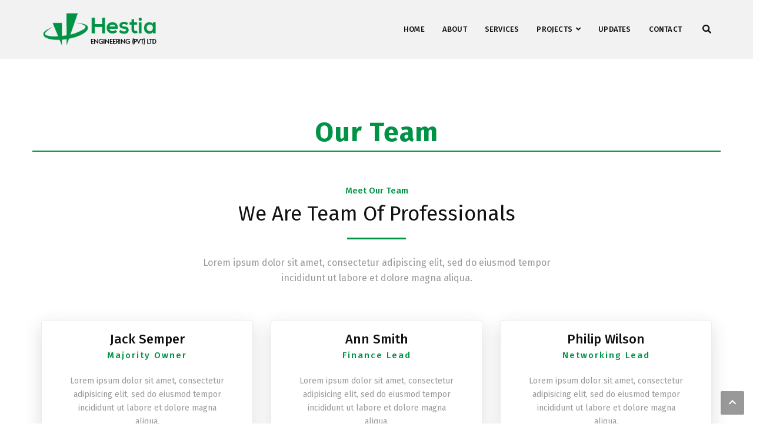

--- FILE ---
content_type: text/html; charset=UTF-8
request_url: https://www.hestia.lk/our-team/
body_size: 26558
content:
<!DOCTYPE html>
<html lang="en-US">
<head>
<meta charset="UTF-8">
<meta name="viewport" content="width=device-width, initial-scale=1">
<link rel="profile" href="http://gmpg.org/xfn/11">
<link rel="pingback" href="https://www.hestia.lk/xmlrpc.php">

<title>Our Team &#8211; Hestia Engineering (Pvt) Ltd</title>
<meta name='robots' content='max-image-preview:large' />
<link rel='dns-prefetch' href='//www.googletagmanager.com' />
<link rel='dns-prefetch' href='//fonts.googleapis.com' />
<link rel='dns-prefetch' href='//use.fontawesome.com' />
<link rel="alternate" type="application/rss+xml" title="Hestia Engineering (Pvt) Ltd &raquo; Feed" href="https://www.hestia.lk/feed/" />
<link rel="alternate" title="oEmbed (JSON)" type="application/json+oembed" href="https://www.hestia.lk/wp-json/oembed/1.0/embed?url=https%3A%2F%2Fwww.hestia.lk%2Four-team%2F" />
<link rel="alternate" title="oEmbed (XML)" type="text/xml+oembed" href="https://www.hestia.lk/wp-json/oembed/1.0/embed?url=https%3A%2F%2Fwww.hestia.lk%2Four-team%2F&#038;format=xml" />
<style id='wp-img-auto-sizes-contain-inline-css' type='text/css'>
img:is([sizes=auto i],[sizes^="auto," i]){contain-intrinsic-size:3000px 1500px}
/*# sourceURL=wp-img-auto-sizes-contain-inline-css */
</style>
<link rel='stylesheet' id='vc_extend_shortcode-css' href='https://www.hestia.lk/wp-content/plugins/themesflat/assets/css/shortcodes.css?ver=6.9' type='text/css' media='all' />
<link rel='stylesheet' id='vc_extend_style-css' href='https://www.hestia.lk/wp-content/plugins/themesflat/assets/css/shortcodes-3rd.css?ver=6.9' type='text/css' media='all' />
<link rel='stylesheet' id='textanimation-css' href='https://www.hestia.lk/wp-content/plugins/themesflat/assets/css/textanimation.css?ver=6.9' type='text/css' media='all' />
<link rel='stylesheet' id='jquery-fancybox-css' href='https://www.hestia.lk/wp-content/plugins/themesflat/assets/css/jquery.fancybox.css?ver=6.9' type='text/css' media='all' />
<link rel='stylesheet' id='vegas-style-css' href='https://www.hestia.lk/wp-content/plugins/themesflat/assets/css/vegas.css?ver=6.9' type='text/css' media='all' />
<link rel='stylesheet' id='ytplayer-style-css' href='https://www.hestia.lk/wp-content/plugins/themesflat/assets/css/ytplayer.css?ver=6.9' type='text/css' media='all' />
<link rel='stylesheet' id='vc_extensions_cqbundle_adminicon-css' href='https://www.hestia.lk/wp-content/plugins/vc-extensions-bundle/css/admin_icon.css?ver=6.9' type='text/css' media='all' />
<link rel='stylesheet' id='formidable-css' href='https://www.hestia.lk/wp-content/plugins/formidable/css/formidableforms.css?ver=125626' type='text/css' media='all' />
<link rel='stylesheet' id='bootstrap-css' href='https://www.hestia.lk/wp-content/themes/redbiz/css/bootstrap.css?ver=1' type='text/css' media='all' />
<style id='wp-emoji-styles-inline-css' type='text/css'>

	img.wp-smiley, img.emoji {
		display: inline !important;
		border: none !important;
		box-shadow: none !important;
		height: 1em !important;
		width: 1em !important;
		margin: 0 0.07em !important;
		vertical-align: -0.1em !important;
		background: none !important;
		padding: 0 !important;
	}
/*# sourceURL=wp-emoji-styles-inline-css */
</style>
<link rel='stylesheet' id='wp-bootstrap-blocks-styles-css' href='https://www.hestia.lk/wp-content/plugins/wp-bootstrap-blocks/build/style-index.css?ver=5.2.1' type='text/css' media='all' />
<link rel='stylesheet' id='wp-components-css' href='https://www.hestia.lk/wp-includes/css/dist/components/style.min.css?ver=6.9' type='text/css' media='all' />
<link rel='stylesheet' id='wp-preferences-css' href='https://www.hestia.lk/wp-includes/css/dist/preferences/style.min.css?ver=6.9' type='text/css' media='all' />
<link rel='stylesheet' id='wp-block-editor-css' href='https://www.hestia.lk/wp-includes/css/dist/block-editor/style.min.css?ver=6.9' type='text/css' media='all' />
<link rel='stylesheet' id='popup-maker-block-library-style-css' href='https://www.hestia.lk/wp-content/plugins/popup-maker/dist/packages/block-library-style.css?ver=dbea705cfafe089d65f1' type='text/css' media='all' />
<style id='font-awesome-svg-styles-default-inline-css' type='text/css'>
.svg-inline--fa {
  display: inline-block;
  height: 1em;
  overflow: visible;
  vertical-align: -.125em;
}
/*# sourceURL=font-awesome-svg-styles-default-inline-css */
</style>
<link rel='stylesheet' id='font-awesome-svg-styles-css' href='https://www.hestia.lk/wp-content/uploads/font-awesome/v5.15.4/css/svg-with-js.css' type='text/css' media='all' />
<style id='font-awesome-svg-styles-inline-css' type='text/css'>
   .wp-block-font-awesome-icon svg::before,
   .wp-rich-text-font-awesome-icon svg::before {content: unset;}
/*# sourceURL=font-awesome-svg-styles-inline-css */
</style>
<link rel='stylesheet' id='contact-form-7-css' href='https://www.hestia.lk/wp-content/plugins/contact-form-7/includes/css/styles.css?ver=6.1.4' type='text/css' media='all' />
<link rel='stylesheet' id='eg-fontawesome-css' href='https://www.hestia.lk/wp-content/plugins/everest-gallery/css/font-awesome.min.css?ver=1.0.7' type='text/css' media='all' />
<link rel='stylesheet' id='eg-frontend-css' href='https://www.hestia.lk/wp-content/plugins/everest-gallery/css/eg-frontend.css?ver=1.0.7' type='text/css' media='all' />
<link rel='stylesheet' id='eg-pretty-photo-css' href='https://www.hestia.lk/wp-content/plugins/everest-gallery/css/prettyPhoto.css?ver=1.0.7' type='text/css' media='all' />
<link rel='stylesheet' id='eg-colorbox-css' href='https://www.hestia.lk/wp-content/plugins/everest-gallery/css/eg-colorbox.css?ver=1.0.7' type='text/css' media='all' />
<link rel='stylesheet' id='eg-magnific-popup-css' href='https://www.hestia.lk/wp-content/plugins/everest-gallery/css/magnific-popup.css?ver=1.0.7' type='text/css' media='all' />
<link rel='stylesheet' id='eg-animate-css' href='https://www.hestia.lk/wp-content/plugins/everest-gallery/css/animate.css?ver=1.0.7' type='text/css' media='all' />
<link rel='stylesheet' id='eg-bxslider-css' href='https://www.hestia.lk/wp-content/plugins/everest-gallery/css/jquery.bxslider.min.css?ver=1.0.7' type='text/css' media='all' />
<link rel='stylesheet' id='cmplz-general-css' href='https://www.hestia.lk/wp-content/plugins/complianz-gdpr/assets/css/cookieblocker.min.css?ver=1769321743' type='text/css' media='all' />
<link rel='stylesheet' id='OCCF7RS-style-css-css' href='https://www.hestia.lk/wp-content/plugins/range-slider-for-contact-form-7/includes/css/style.css?ver=2.0.0' type='text/css' media='all' />
<link rel='stylesheet' id='OCCF7RS-jquery-ui-css-css' href='https://www.hestia.lk/wp-content/plugins/range-slider-for-contact-form-7/includes/js/jquery-ui.min.css?ver=2.0.0' type='text/css' media='all' />
<link rel='stylesheet' id='OCCF7RS-jquery-ui-slider-pips-css-css' href='https://www.hestia.lk/wp-content/plugins/range-slider-for-contact-form-7/includes/js/jquery-ui-slider-pips.css?ver=2.0.0' type='text/css' media='all' />
<link rel='stylesheet' id='themesflat-theme-slug-fonts-css' href='https://fonts.googleapis.com/css?family=Fira+Sans%3A300%2C400%2C500%2C600%2C700%2C900%2Cregular%7CFira+Sans%3A300%2C400%2C500%2C600%2C700%2C900%2C500%7CFira+Sans%3A500' type='text/css' media='all' />
<link rel='stylesheet' id='themesflat-main-css' href='https://www.hestia.lk/wp-content/themes/redbiz/css/main.css?ver=6.9' type='text/css' media='all' />
<link rel='stylesheet' id='themesflat-style-css' href='https://www.hestia.lk/wp-content/themes/redbiz/style.css?ver=6.9' type='text/css' media='all' />
<link rel='stylesheet' id='font-awesome-css' href='https://www.hestia.lk/wp-content/themes/redbiz/css/font-awesome.css?ver=6.9' type='text/css' media='all' />
<link rel='stylesheet' id='font-elegant-css' href='https://www.hestia.lk/wp-content/themes/redbiz/css/font-elegant.css?ver=6.9' type='text/css' media='all' />
<link rel='stylesheet' id='icomoon-css' href='https://www.hestia.lk/wp-content/themes/redbiz/css/icomoon.css?ver=6.9' type='text/css' media='all' />
<link rel='stylesheet' id='ionicons-min-css' href='https://www.hestia.lk/wp-content/themes/redbiz/css/ionicons.min.css?ver=6.9' type='text/css' media='all' />
<link rel='stylesheet' id='font-antro-css' href='https://www.hestia.lk/wp-content/themes/redbiz/css/font-antro.css?ver=6.9' type='text/css' media='all' />
<link rel='stylesheet' id='themify-icons-css' href='https://www.hestia.lk/wp-content/themes/redbiz/css/themify-icons.css?ver=6.9' type='text/css' media='all' />
<link rel='stylesheet' id='segment7-css' href='https://www.hestia.lk/wp-content/themes/redbiz/css/segment7.css?ver=6.9' type='text/css' media='all' />
<link rel='stylesheet' id='flexslider-css-css' href='https://www.hestia.lk/wp-content/themes/redbiz/css/flexslider.css?ver=6.9' type='text/css' media='all' />
<link rel='stylesheet' id='animate-css' href='https://www.hestia.lk/wp-content/themes/redbiz/css/animate.css?ver=6.9' type='text/css' media='all' />
<link rel='stylesheet' id='inline-css-css' href='https://www.hestia.lk/wp-content/themes/redbiz/css/inline-css.css?ver=6.9' type='text/css' media='all' />
<style id='inline-css-inline-css' type='text/css'>
.logo{padding-top:20px; padding-bottom:20px; padding-left:0px; }
.footer{padding-top:50px; padding-bottom:32px; }
.page-title{margin-bottom:-px; padding-top:100px; padding-bottom:50px; }
.logo img { width:200px; }
.logo img { height:60px; }
.page-title .overlay { background:#ffffff;}
.page-title {background: url() center /cover no-repeat;}.page-title h1 {color:#009245!important;
	}
.breadcrumbs span,.breadcrumbs span a, .breadcrumbs a {color:#000000;
		}
body,button,input,select,textarea { font-family:Fira Sans;}
body,button,input,select,textarea { font-weight:400;}
body,button,input,select,textarea { font-style:normal; }
body,button,input,select,textarea { font-size:15px; }
body,button,input,select,textarea { line-height:24px ; }
h1,h2,h3,h4,h5,h6 { font-family:Fira Sans;}
h1,h2,h3,h4,h5,h6 { font-weight:500;}
h1,h2,h3,h4,h5,h6  { font-style:normal; }
#mainnav > ul > li > a, #mainnav ul.sub-menu > li > a { font-family:Fira Sans;}
#mainnav > ul > li > a, #mainnav ul.sub-menu > li > a { font-weight:500;}
#mainnav > ul > li > a, #mainnav ul.sub-menu > li > a  { font-style:normal; }
#mainnav ul li a, #mainnav ul.sub-menu > li > a { font-size:13px;}
#mainnav > ul > li > a, #header .show-search a, #header .wrap-cart-count, .button-menu { line-height:60px;}
h2 { font-size:30px; }
h3 { font-size:24px; }
h4 { font-size:18px; }
h5 { font-size:15px; }
h6 { font-size:13px; }
#Financial_Occult text,#F__x26__O tspan { fill:#999999;}
body { color:#999999}
a,.themesflat-portfolio .item .category-post a:hover,.title-section .title,ul.iconlist .list-title a,h1, h2, h3, h4, h5, h6,.testimonial-content .author-info,.themesflat_counter.style2 .themesflat_counter-content-bottom,.themesflat_counter.style2 .themesflat_counter-content-top, .widget_search .search-form input[type=search],.entry-meta ul,.entry-meta ul.meta-right,.entry-footer strong, .themesflat_button_container .themesflat-button.no-background, article .entry-meta ul li { color:#999999}
.widget .widget-title:after, .widget .widget-title:before,ul.iconlist li.circle:before { background-color:#999999}
.page-links > span { border-color:#999999}
.themesflat-top { background-color:#2a2a2a ; } 
body, .page-wrap, .boxed .themesflat-boxed { background-color:#ffffff ; } 
.themesflat-top .border-left:before, .themesflat-widget-languages:before, .themesflat-top .border-right:after, .themesflat-top .show-search a:before, .flat-language > ul > li.current:before { background-color: rgba(255,255,255,0.2);}.themesflat-top,.info-top-right, .themesflat-top, .themesflat-top .themesflat-socials li a, .themesflat-top, .info-top-right, .themesflat-top .themesflat-socials li a, .flat-language .current > a, .themesflat-top a, .themesflat-top ul.themesflat-socials li a  { color:#ffffff ;} 
.header.widget-header .nav { background-color:rgba(232,232,232,0.54);}
#mainnav > ul > li > a, #header .show-search a i, .show-search.active .fa-search:before, #header .wrap-cart-count a { color:#111111;}
 { background:#111111;}
#mainnav > ul > li:hover, #mainnav > ul > li.current-menu-item, #mainnav > ul > li.current-menu-ancestor { background:rgba(242,194,26,0)}
#mainnav > ul > li > a:hover,#mainnav > ul > li.current-menu-item > a, #mainnav > ul > li.current-menu-ancestor > a { color:#009245 !important;}
#mainnav ul.sub-menu > li > a { color:#999;}
#mainnav ul.sub-menu { background-color:#ffffff;}
#mainnav ul.sub-menu > li > a:hover, #mainnav ul.sub-menu > li.current-menu-item > a { background-color:#ffffff!important;}
#mainnav ul.sub-menu > li > a:hover, #mainnav ul.sub-menu > li.current-menu-item > a { color:#009245;}
#mainnav ul.sub-menu > li { border-color:#ffffff!important;}
.footer { background-color:#2a2a2a;}
.footer a, .footer, .themesflat-before-footer .custom-info > div,.footer-widgets ul li a,.footer-widgets .company-description p, .widget_nav_menu ul li a:before, .footer-widgets .widget.widget_tag_cloud .tagcloud a, .footer-widgets .widget.widget-recent-news .recent-news.style2 li .text .date, .footer-widgets .widget.widget-recent-news .recent-news.style2 li .text h4 a, .footer-widgets .widget .widget-title, .footer .widget.widget_archive > ul > li a, .footer .widget.widget_categories > ul > li a, .footer caption { color:#fff;}
.footer-widgets .widget.widget_tag_cloud .tagcloud a, .footer .themesflat-shortcode-socials li a { background:#333;}
.bottom { background-color:#2a2a2a;}
.bottom .copyright p, .bottom .copyright a:hover, .bottom #menu-bottom li a { color:#fff;}
.white #Financial_Occult text,.white #F__x26__O tspan {
			fill: #fff; }test_filter_rendera:hover, a:focus, .widget ul li a:hover, .footer-widgets ul li a:hover, .footer a:hover, .themesflat-portfolio .portfolio-container.grid2 .title-post a:hover, .breadcrumbs span a:hover, .breadcrumbs a:hover, .sidebar ul li a:hover, article .entry-meta ul li a:hover, .breadcrumbs span a:hover, .breadcrumbs a:hover, .themesflat_imagebox.style1 .imagebox-content .imagebox-desc a:hover, .themesflat_imagebox.style2 .imagebox-content .imagebox-desc a:hover, .themesflat_imagebox.style3 .imagebox-content .imagebox-desc a:hover, .title-section .title-content a:hover, .themesflat-portfolio .item .link a:hover, .themesflat-portfolio .grid2 .item .category-post-2 a:hover, article .entry-title a:hover, article .content-post .themesflat-button:hover, .themesflat-portfolio .grid4 .portfolio-details a:hover, .themesflat-portfolio .item .category-post-1 a:hover, .themesflat-portfolio .item .category-post-2 a:hover, .themesflat-top ul.themesflat-socials li a:hover, .themesflat-portfolio .grid-no-padding2 .item .title-post a:hover, .themesflat-portfolio .grid4 .category-post-1 a:hover,.themesflat-portfolio .item .title-post a:hover, .show-search a:hover, .show-search a i:hover, .show-search.active .fa-search:hover:before, .themesflat_client_slider .owl-theme .owl-controls .owl-nav div.owl-prev:before, .themesflat_client_slider .owl-theme .owl-controls .owl-nav div.owl-next:before, .section-video .themesflat-video-fancybox .icon-play:hover i, .themesflat_counter .counter-content-top .counter-surfix, .themesflat_counter .counter-content-top .counter-prefix, .blog-shortcode.blog-grid article .entry-meta.meta-below .post-date a, .portfolio-single .content-portfolio-detail .project-single-text ul li:before, .blog-shortcode.blog-grid-image-left article .entry-meta.meta-below .post-date a, .themesflat_imagebox.style1 .themesflat-button:hover, .themesflat_imagebox.style1 .themesflat-button i, .themesflat-portfolio.masonry .item .title-post a:hover, .themesflat-portfolio.masonry .item .wrap-border .portfolio-details-content .category-post-1 a:hover, .themesflat-portfolio.masonry .item .wrap-border .portfolio-details-content .themesflat-button:hover, .portfolio-container.grid .item .title-post a:hover, .portfolio-container.grid .item .portfolio-details-content .date a, .breadcrumb-trail.breadcrumbs,.widget.widget-recent-news .recent-news.style2 li .text h4 a:hover, .themesflat-portfolio .list-small .item .title-post a:hover, .themesflat-portfolio .list-small .item .portfolio-details-content .themesflat-button:hover, .themesflat-services-shortcodes .services-details-content .services-title a:hover, .themesflat-services-shortcodes .services-details-content .date a, .themesflat-team .themesflat-button:hover, .themesflat_counter.style3 .counter-content-bottom .counter-link:hover, #header .show-search a:hover i, #header .wrap-cart-count a:hover, .themesflat-top a:hover, .themesflat-top ul.flat-information > li i, .footer-widgets .widget.widget_recent_entries ul li > .post-date:before, .bottom .copyright a, .testimonial-content .fa, .testimonial-sliders .testimonial-logo, .wrap-header-content > ul > li .border-icon i, .themesflat_price .price-header .price-subprice, .themesflat-top .content-left ul > li i, .sidebar .widget.widget_categories > ul > li:hover a, .sidebar .widget.widget_categories > ul > li:hover:after, .sidebar .widget.widget_categories > ul > li:hover, .sidebar .widget.widget_product_categories > ul > li:hover a, .sidebar .widget.widget_product_categories > ul > li:hover:after, .sidebar .widget.widget_product_categories > ul > li:hover, .countdown .square .numb, .comments-area ol.comment-list article .comment_content .comement_reply a:hover, #cancel-comment-reply-link:hover, .single article .entry-meta .dot, .blog-single .entry-footer .themesflat-socials li a:hover, .entry-content a:hover, .footer-widgets .widget.widget_nav_menu ul li a:hover, .footer-widgets .widget.widget_nav_menu ul li a:hover:before, a:hover, a:focus, .testimonial-sliders.sidebar .author-name a:hover,  .breadcrumbs span.trail-browse, .blog-post .entry-meta ul li:before, .blog-shortcode article .entry-meta ul li:before, .price_slider_amount .price_label, .widget.widget-recent-news li .text .date,.comments-area ol.comment-list article .comment_content .comment_meta .comment_time, .single article .entry-meta a:hover, ul.infomation-project.left_content li:before, .primary-list li:before, .download-file-button a:before, .vc_tta-style-classic .vc_tta-panel.vc_active .vc_tta-panel-heading a i, .vc_tta-style-classic .vc_tta-panel.vc_active .vc_tta-panel-title>a i, .themesflat-contact-us .contact-list li:before, .title-section .top-title, .themesflat_imagebox.style1 .imagebox-header .imagebox-subtitle, .wpb-js-composer .accordion.style2.vc_tta-color-grey .vc_tta-panel .vc_tta-panel-body ul li:before, .wpb-js-composer .accordion.style2.vc_tta.vc_general .vc_active .vc_tta-panel-title > a:before, .themesflat_price .themesflat-button:hover, .themesflat_price.style2 .price-content ul li:before, .themesflat_iconbox .iconbox-content .themesflat-button:hover, .themesflat_iconbox .title a:hover, .themesflat-team .team-name a:hover, .themesflat-team .team-position, .themesflat-team .social-links a:hover i, .about-text-box ul li:before, .themesflat_imagebox.style3 .themesflat-button, .countdown .timer, .address-list li:before, .blog-grid article .content-post .post-categories a, .blog-list-full-width article .content-post .post-categories a, .blog-shortcode.blog-grid-style2 article .content-post h2:before, .blog-shortcode.blog-grid-style2 article .entry-content .entry-meta .themesflat-button-container .themesflat-button, .wpb-js-composer .vc_tta.vc_general .vc_tta-icon, .sidebar .widget.widget_archive > ul > li, .blog-shortcode.blog-grid-style2 article .entry-content .entry-meta .themesflat-button-container .themesflat-button:before, .wpb-js-composer .accordion.style1.vc_tta.vc_general .vc_active .vc_tta-panel-title > a:before, .countdown .square .text, .construction-icons i, .wpb-js-composer .vc_tta-color-grey.vc_tta-style-classic.flat-tab .vc_tta-tab > a, .wpb-js-composer .vc_tta-color-grey.vc_tta-style-classic .vc_tta-tab.vc_active > a span, .sidebar .widget.widget_themesflat_socials li a:hover, .navigation.posts-navigation .nav-links li a .meta-nav, ul.infomation-project li a:hover, .content-product .themesflat-wrap-product .product .price, .content-product .themesflat-wrap-product .product .price ins, .woocommerce .social-share-article .themesflat-socials li a:hover, .woocommerce div.product .woocommerce-tabs ul.tabs li.active, .woocommerce div.product .woocommerce-tabs ul.tabs li a:hover, .woocommerce #reviews #comments ol.commentlist li .comment-text p.meta .woocommerce-review__published-date,.woocommerce .themesflat-related .product .price,.woocommerce .themesflat-related .product .price ins, .woocommerce-cart table.cart td.product-name a:hover, .woocommerce-message::before, .woocommerce table.shop_attributes th:before, .blog-grid article .content-post .post-categories a, .blog-list-small article .content-post .post-categories a, .woocommerce-info::before, .woocommerce-cart .cart-collaterals .cart_totals table td a:hover, #mainnav-mobi ul li.current-menu-ancestor > a, #mainnav-mobi ul li.current-menu-item > a, .widget.widget_archive > ul > li, .widget.widget_categories > ul > li, .themesflat-related .product .price, .themesflat-related .product .price ins, .woocommerce .product p.price, .woocommerce .product span.price, .mc4wp-response, .testimonial-sliders.style3 .testimonial-content .author-info, .testimonial-sliders.style4 .author-name a:hover, .testimonial-sliders.style3 .author-name a:hover, .themesflat_price.style3.emphasise .themesflat-button:hover, .testimonial-sliders.style5 .testimonial-author .author-name a:hover, .testimonial-sliders.style5 .testimonial-author .author-info p { color:#009245;}
.info-top-right a.appoinment, .wrap-header-content a.appoinment,button, input[type=button], input[type=reset], input[type=submit],.go-top:hover,.portfolio-filter.filter-2 li a:hover, .portfolio-filter.filter-2 li.active a,.themesflat-socials li a:hover, .entry-footer .social-share-article ul li a:hover,.featured-post.blog-slider .flex-prev, .featured-post.blog-slider .flex-next,mark, ins,#themesflat-portfolio-carousel ul.flex-direction-nav li a, .flex-direction-nav li a,.navigation.posts-navigation .nav-links li a:after,.title_related_portfolio:after, .navigation.loadmore a:before, .owl-theme .owl-controls .owl-nav [class*=owl-],.widget.widget_tag_cloud .tagcloud a,.themesflat_counter.style2 .themesflat_counter-icon .icon,widget a.appoinment,.themesflat_imagebox .imagebox-image:after,.nav-widget a.appoinment, .wrap-video .flat-control a:hover, .themesflat_imagebox.button-bg-color .themesflat-button, .themesflat-portfolio .grid .item .featured-post a, .themesflat-portfolio .grid-no-padding .item .featured-post a, .themesflat_iconbox.inline-left .title:before, .portfolio-filter > li a:hover:before, .portfolio-filter > li.active a:before, .themesflat-portfolio .grid2 .item .line, .themesflat_imagebox.style7 .themesflat-button.circle-outlined:hover,.themesflat_btnslider:not(:hover), .bottom .themesflat-socials li a:hover, .section-video .themesflat-video-fancybox .icon-play, .themesflat_counter.style2 .counter-icon .icon, .themesflat-related .title:before, .vc_tta.vc_general .vc_tta-panel.vc_active h4 a:before, .quote-link .themesflat-button:hover, .themesflat_timeline .data.line-step:before, .wrap-header-content .button-header, .flat-language .current .unstyled li:hover, .loader:before, .themesflat-portfolio .portfolio-container.grid .wrap-border .portfolio-details .portfolio-details-content .title-post:before, .owl-theme .owl-dots .owl-dot.active span, .owl-theme .owl-dots .owl-dot:hover span, .themesflat-contact-us button:hover:before, .themesflat-button-banner:before, .themesflat-loader:before, .themesflat-loader:after, .wpcf7-form button::before, .sidebar .download-pdf::before,  .sidebar .download-pdf::before, breadcrumb-trail,.footer-widgets .widget .widget-title:before,.themesflat-shortcode-socials li a:hover, .sidebar .widget .widget-title:before, .blog-post .themesflat-button-container .themesflat-button, .blog-shortcode .themesflat-button-container .themesflat-button, .ui-slider-handle, .navigation.paging-navigation a:hover, .navigation.paging-navigation .current, .page-links > span, .themesflat_price .themesflat-button::before, .blog-post .featured-post .data-box, .title-project:after, .blog-shortcode article .featured-post .data-box, #mc4wp_form_widget-2 form p input[type='submit'], .testimonial-sliders.style2 .testimonial-content .author-info:before, .themesflat_imagebox.style2 .imagebox-title:before, .button-bg-color .themesflat-button::before, .themesflat-button.button-bg-color::before, .form-contact-1 > h6:before, .themesflat_price .themesflat-button, .themesflat_price.style2 .themesflat-button:hover, .themesflat_counter .counter-content-bottom .title:before, .contact-form-box div input[type='submit']:hover, .themesflat-team.detail-style .social-links a, .about-text-box a, .section-call-us.title-section .title-content a, .flat-call-back .title-section h6:before, .flat-call-back .button-contact, .primary-button, .newsletter-form input[type='submit'], .title-section .title-content a, .btn-menu:before, .btn-menu:after, .btn-menu span, .error404 .themesflat-button:hover, .themesflat_imagebox .imagebox-header .image-line, .themesflat_price .price-wrapper .status, .themesflat-team .team-info .team-line, .sidebar .widget .widget-title:before, .footer-widgets .widget.widget_tag_cloud .tagcloud a:hover,.related-post .box-title:after, .themesflat-portfolio .portfolio-container.masonry .wrap-border .portfolio-details .portfolio-details-content .title-post:before, .woocommerce .themesflat_add_to_cart_button a.button.button.add_to_cart_button, .woocommerce .themesflat_add_to_cart_button a.added_to_cart:hover, .woocommerce .product form.cart .button, .woocommerce #review_form #respond .form-submit .submit:hover, .woocommerce #respond input#submit, .woocommerce a.button, .woocommerce button.button, .woocommerce input.button, .title-section .title-line, .progress-item .progress-animate, .woocommerce-tabs .woocommerce-Tabs-panel h2:after, .woocommerce a.remove, #add_payment_method .wc-proceed-to-checkout a.checkout-button, .woocommerce-cart .wc-proceed-to-checkout a.checkout-button, .woocommerce-checkout .wc-proceed-to-checkout a.checkout-button, .woocommerce-tabs .woocommerce-Tabs-panel h2:after, .woocommerce #respond input#submit.alt, .woocommerce a.button.alt, .woocommerce button.button.alt, .woocommerce input.button.alt, .blog-single .entry-footer .tags-links a, .wrap-contact-form-box .Request:hover, .themesflat_price.style3 .themesflat-button:hover, .themesflat_price.style3.emphasise .themesflat-button, .themesflat_iconbox.style7 .sub-title:before, .themesflat_iconbox.style7.inline-right:hover:before, .themesflat_iconbox.active.style7.inline-right:before, .testimonial-sliders.style5 .owl-item.active.center blockquote { background:#009245; }
.loading-effect-2 > span, .loading-effect-2 > span:before, .loading-effect-2 > span:after,textarea:focus, input[type=text]:focus, input[type=password]:focus, input[type=datetime]:focus, input[type=datetime-local]:focus, input[type=date]:focus, input[type=month]:focus, input[type=time]:focus, input[type=week]:focus, input[type=number]:focus, input[type=email]:focus, input[type=url]:focus, input[type=search]:focus, input[type=tel]:focus, input[type=color]:focus,select:focus,.owl-theme .owl-dots .owl-dot.active span, .owl-theme .owl-dots .owl-dot:hover span, .section-video .themesflat-video-fancybox .icon-play, .testimonial-sliders .owl-theme .owl-dots .owl-dot span,breadcrumb-trail, .navigation.paging-navigation .current, .page-links > span, .themesflat_price .themesflat-button, .themesflat_iconbox.style5 .number-text:before, blockquote, .woocommerce-info { border-color:#009245}
.wrap-video .flat-control a:hover, input:focus, select:focus, textarea:focus, .woocommerce-message,
		.testimonial-sliders.style5 .owl-item.active.center blockquote { border-color:#009245!important;}
.testimonial-sliders.style5 .testmonial-arrow { border-color:#009245 transparent transparent transparent }
.testimonial-sliders.style2 .testimonial-slider .owl-stage .active:nth-of-type(even) blockquote:after, .testimonial-sliders.style2 .item blockquote::after { border-top-color :#009245!important;}
.themesflat_iconbox.style7.active.inline-right:hover .icon > span { color :#009245!important;}
#menu-sidebar-services li.current-menu-item, #menu-sidebar-services li:hover { -webkit-box-shadow: 3px 0px 0px 0px rgba(0,146,69,1) inset}
#menu-sidebar-services li.current-menu-item, #menu-sidebar-services li:hover { -moz-box-shadow: 3px 0px 0px 0px rgba(0,146,69,1) inset}
#menu-sidebar-services li.current-menu-item, #menu-sidebar-services li:hover { box-shadow: 3px 0px 0px 0px rgba(0,146,69,1) inset}
.iconbox .box-header .box-icon span, .themesflat-portfolio .item .category-post a, .color_theme, .themesflat-button.blog-list-small, .comment-list-wrap .comment-reply-link,.portfolio-single .content-portfolio-detail h3,.portfolio-single .content-portfolio-detail ul li:before, .testimonial-sliders.style3 .author-name a,.themesflat_iconbox .iconbox-icon .icon span.top_bar2 .wrap-header-content ul li i, .themesflat-portfolio .grid .item .featured-post a::before, .themesflat-portfolio .grid-no-padding .item .featured-post a::before, .testimonial-sliders.style1 .testimonial-author .author-name, .testimonial-sliders.style2 .testimonial-author .author-name, .testimonial-sliders.style1 .testimonial-author .author-name a, .testimonial-sliders.style2 .testimonial-author .author-name a, .themesflat_imagebox.style7 .themesflat-button.circle-outlined i, .themesflat-portfolio .grid4 .category-post-1 a:hover:before, .themesflat_button_container .themesflat-button.no-background:hover, .themesflat-socials li a:hover, .blog-shortcode.blog-grid article .entry-meta.meta-below .post-date a:hover, .blog-shortcode.blog-grid-image-left article .entry-meta.meta-below .post-date a:hover, .themesflat-related .title, .themesflat_imagebox.style1 .themesflat-button,  .portfolio-container.grid .item .portfolio-details-content .date a:hover, .themesflat-portfolio .list-small .item .title-post a, .themesflat-portfolio .list-small .item .portfolio-details-content .themesflat-button, .themesflat-services-shortcodes .services-details-content .services-title a, .themesflat-services-shortcodes .services-details-content .date a:hover, .themesflat-team .team-name, .themesflat-team .themesflat-button, .themesflat-team.grid-style2 .themesflat-button:hover, .themesflat-team.grid-style2 .social-links a, .themesflat_counter.style3 .counter-icon .icon, .themesflat_counter.style3 .counter-content-bottom .counter-link, .themesflat_counter.style3 .counter-content-bottom .counter-content, .flat-language .current .unstyled li:hover a, .themesflat_price .price-header .title, .themesflat_imagebox .imagebox-title a, .comment-reply-title, .comment-title, .widget .widget-title, .testimonial-sliders.sidebar .author-name a, article .entry-title a, article .entry-title, article .content-post .themesflat-button, .widget.widget-themesflat-contact-us .widget-title, .wrap-header-content > ul > li > .text strong, .testimonial-sliders .sub-title1, .testimonial-sliders .sub-title2, .testimonial-sliders .sub-title3, .blog-shortcode-title, .title_related_portfolio, .themesflat_iconbox .iconbox-content .themesflat-button, .themesflat-team .team-name a, .themesflat_iconbox.style5 .number-text, .wpb-js-composer .vc_tta-color-grey.vc_tta-style-classic .vc_tta-tab > a span, .wpb-js-composer .vc_tta-color-grey.vc_tta-style-classic.style2 .vc_tta-tab.vc_active > a span, .navigation.posts-navigation .nav-links li a .meta-nav:hover, .woocommerce .content-product .themesflat-wrap-product .product .star-rating, .woocommerce .products .product .star-rating, .blog-single .entry-footer .themesflat-socials li a, .woocommerce .social-share-article .themesflat-socials li a, .blog-shortcode.blog-grid-style2 article .entry-content .entry-meta .themesflat-button-container .themesflat-button:hover, .blog-grid article .content-post .post-categories a:hover, .blog-list-small article .content-post .post-categories a:hover { color:#000000;}
.wrap-header-content .button-header:hover, .themesflat_iconbox.style2:before, .themesflat-top .button-topbar:before, .themesflat-top .flat-language > ul > li > ul li, .themesflat-button-banner, .widget.widget_tag_cloud .tagcloud a:hover, .themesflat_iconbox.style2 .box-iconbox2,
		.wrap-header-content .button-header:before, button:hover, input[type="button"]:hover, input[type="reset"]:hover, input[type="submit"]:hover, .sidebar .widget > ul > li:before, .themesflat-contact-us button, .sidebar .download-pdf, .navigation.loadmore a, .button-header:before, #mc4wp_form_widget-2 form p input[type="submit"]:hover, .themesflat-team.detail-style .social-links a:hover, .about-text-box a:hover, .section-call-us.title-section .title-content a:hover, .flat-call-back .button-contact:hover, .error404 .themesflat-button, .woocommerce .themesflat_add_to_cart_button a.added_to_cart, .woocommerce .themesflat_add_to_cart_button a.button.button.add_to_cart_button:hover, .woocommerce .product form.cart .button:hover,.woocommerce a.remove:hover, .woocommerce #respond input#submit:hover, .woocommerce a.button:hover,.woocommerce button.button:hover, .woocommerce input.button:hover, .woocommerce #respond input#submit.alt:hover, .woocommerce a.button.alt:hover, .woocommerce button.button.alt:hover, .woocommerce input.button.alt:hover, .title-section .title-content a:hover, .blog-single .entry-footer .tags-links a:hover { background:#000000; }
.wpb-js-composer .vc_tta-color-grey.vc_tta-style-classic .vc_tta-tab.vc_active>a { background:#000000!important; }
 #Ellipse_7 circle,.testimonial-sliders .logo_svg path { fill:#000000;}

/*# sourceURL=inline-css-inline-css */
</style>
<link rel='stylesheet' id='layers-css-css' href='https://www.hestia.lk/wp-content/themes/redbiz/css/layers.css?ver=6.9' type='text/css' media='all' />
<link rel='stylesheet' id='responsive-css' href='https://www.hestia.lk/wp-content/themes/redbiz/css/responsive.css?ver=6.9' type='text/css' media='all' />
<link rel='stylesheet' id='font-awesome-official-css' href='https://use.fontawesome.com/releases/v5.15.4/css/all.css' type='text/css' media='all' integrity="sha384-DyZ88mC6Up2uqS4h/KRgHuoeGwBcD4Ng9SiP4dIRy0EXTlnuz47vAwmeGwVChigm" crossorigin="anonymous" />
<link rel='stylesheet' id='dflip-icons-style-css' href='https://www.hestia.lk/wp-content/plugins/dflip/assets/css/themify-icons.min.css?ver=1.7.6.2' type='text/css' media='all' />
<link rel='stylesheet' id='dflip-style-css' href='https://www.hestia.lk/wp-content/plugins/dflip/assets/css/dflip.min.css?ver=1.7.6.2' type='text/css' media='all' />
<link rel='stylesheet' id='js_composer_front-css' href='https://www.hestia.lk/wp-content/plugins/js_composer/assets/css/js_composer.min.css?ver=8.6.1' type='text/css' media='all' />
<link rel='stylesheet' id='popup-maker-site-css' href='//www.hestia.lk/wp-content/uploads/pum/pum-site-styles.css?generated=1749109355&#038;ver=1.21.5' type='text/css' media='all' />
<link rel='stylesheet' id='font-awesome-official-v4shim-css' href='https://use.fontawesome.com/releases/v5.15.4/css/v4-shims.css' type='text/css' media='all' integrity="sha384-Vq76wejb3QJM4nDatBa5rUOve+9gkegsjCebvV/9fvXlGWo4HCMR4cJZjjcF6Viv" crossorigin="anonymous" />
<style id='font-awesome-official-v4shim-inline-css' type='text/css'>
@font-face {
font-family: "FontAwesome";
font-display: block;
src: url("https://use.fontawesome.com/releases/v5.15.4/webfonts/fa-brands-400.eot"),
		url("https://use.fontawesome.com/releases/v5.15.4/webfonts/fa-brands-400.eot?#iefix") format("embedded-opentype"),
		url("https://use.fontawesome.com/releases/v5.15.4/webfonts/fa-brands-400.woff2") format("woff2"),
		url("https://use.fontawesome.com/releases/v5.15.4/webfonts/fa-brands-400.woff") format("woff"),
		url("https://use.fontawesome.com/releases/v5.15.4/webfonts/fa-brands-400.ttf") format("truetype"),
		url("https://use.fontawesome.com/releases/v5.15.4/webfonts/fa-brands-400.svg#fontawesome") format("svg");
}

@font-face {
font-family: "FontAwesome";
font-display: block;
src: url("https://use.fontawesome.com/releases/v5.15.4/webfonts/fa-solid-900.eot"),
		url("https://use.fontawesome.com/releases/v5.15.4/webfonts/fa-solid-900.eot?#iefix") format("embedded-opentype"),
		url("https://use.fontawesome.com/releases/v5.15.4/webfonts/fa-solid-900.woff2") format("woff2"),
		url("https://use.fontawesome.com/releases/v5.15.4/webfonts/fa-solid-900.woff") format("woff"),
		url("https://use.fontawesome.com/releases/v5.15.4/webfonts/fa-solid-900.ttf") format("truetype"),
		url("https://use.fontawesome.com/releases/v5.15.4/webfonts/fa-solid-900.svg#fontawesome") format("svg");
}

@font-face {
font-family: "FontAwesome";
font-display: block;
src: url("https://use.fontawesome.com/releases/v5.15.4/webfonts/fa-regular-400.eot"),
		url("https://use.fontawesome.com/releases/v5.15.4/webfonts/fa-regular-400.eot?#iefix") format("embedded-opentype"),
		url("https://use.fontawesome.com/releases/v5.15.4/webfonts/fa-regular-400.woff2") format("woff2"),
		url("https://use.fontawesome.com/releases/v5.15.4/webfonts/fa-regular-400.woff") format("woff"),
		url("https://use.fontawesome.com/releases/v5.15.4/webfonts/fa-regular-400.ttf") format("truetype"),
		url("https://use.fontawesome.com/releases/v5.15.4/webfonts/fa-regular-400.svg#fontawesome") format("svg");
unicode-range: U+F004-F005,U+F007,U+F017,U+F022,U+F024,U+F02E,U+F03E,U+F044,U+F057-F059,U+F06E,U+F070,U+F075,U+F07B-F07C,U+F080,U+F086,U+F089,U+F094,U+F09D,U+F0A0,U+F0A4-F0A7,U+F0C5,U+F0C7-F0C8,U+F0E0,U+F0EB,U+F0F3,U+F0F8,U+F0FE,U+F111,U+F118-F11A,U+F11C,U+F133,U+F144,U+F146,U+F14A,U+F14D-F14E,U+F150-F152,U+F15B-F15C,U+F164-F165,U+F185-F186,U+F191-F192,U+F1AD,U+F1C1-F1C9,U+F1CD,U+F1D8,U+F1E3,U+F1EA,U+F1F6,U+F1F9,U+F20A,U+F247-F249,U+F24D,U+F254-F25B,U+F25D,U+F267,U+F271-F274,U+F279,U+F28B,U+F28D,U+F2B5-F2B6,U+F2B9,U+F2BB,U+F2BD,U+F2C1-F2C2,U+F2D0,U+F2D2,U+F2DC,U+F2ED,U+F328,U+F358-F35B,U+F3A5,U+F3D1,U+F410,U+F4AD;
}
/*# sourceURL=font-awesome-official-v4shim-inline-css */
</style>
<!--n2css--><script type="text/javascript" src="https://www.hestia.lk/wp-includes/js/jquery/jquery.min.js?ver=3.7.1" id="jquery-core-js"></script>
<script type="text/javascript" src="https://www.hestia.lk/wp-includes/js/jquery/jquery-migrate.min.js?ver=3.4.1" id="jquery-migrate-js"></script>
<script type="text/javascript" src="https://www.hestia.lk/wp-content/plugins/everest-gallery/js/jquery.bxslider.js?ver=1.0.7" id="eg-bxslider-script-js"></script>
<script type="text/javascript" src="https://www.hestia.lk/wp-content/plugins/everest-gallery/js/imagesloaded.min.js?ver=1.0.7" id="eg-imageloaded-script-js"></script>
<script type="text/javascript" src="https://www.hestia.lk/wp-content/plugins/everest-gallery/js/jquery.prettyPhoto.js?ver=1.0.7" id="eg-prettyphoto-js"></script>
<script type="text/javascript" src="https://www.hestia.lk/wp-content/plugins/everest-gallery/js/jquery.colorbox-min.js?ver=1.0.7" id="eg-colorbox-js"></script>
<script type="text/javascript" src="https://www.hestia.lk/wp-content/plugins/everest-gallery/js/isotope.js?ver=1.0.7" id="eg-isotope-script-js"></script>
<script type="text/javascript" src="https://www.hestia.lk/wp-content/plugins/everest-gallery/js/jquery.magnific-popup.min.js?ver=1.0.7" id="eg-magnific-popup-js"></script>
<script type="text/javascript" src="https://www.hestia.lk/wp-content/plugins/everest-gallery/js/jquery.everest-lightbox.js?ver=1.0.7" id="eg-everest-lightbox-js"></script>
<script type="text/javascript" id="eg-frontend-script-js-extra">
/* <![CDATA[ */
var eg_frontend_js_object = {"ajax_url":"https://www.hestia.lk/wp-admin/admin-ajax.php","strings":{"video_missing":"Video URL missing"},"ajax_nonce":"b0183497a6","plugin_url":"https://www.hestia.lk/wp-content/plugins/everest-gallery/"};
//# sourceURL=eg-frontend-script-js-extra
/* ]]> */
</script>
<script type="text/javascript" src="https://www.hestia.lk/wp-content/plugins/everest-gallery/js/eg-frontend.js?ver=1.0.7" id="eg-frontend-script-js"></script>
<script type="text/javascript" src="//www.hestia.lk/wp-content/plugins/revslider/sr6/assets/js/rbtools.min.js?ver=6.7.29" async id="tp-tools-js"></script>
<script type="text/javascript" src="//www.hestia.lk/wp-content/plugins/revslider/sr6/assets/js/rs6.min.js?ver=6.7.30" async id="revmin-js"></script>
<script type="text/javascript" src="https://www.hestia.lk/wp-content/plugins/themesflat/includes/portfolio//lib/js/isotope.min.js?ver=1" id="themesflat-isotope-js"></script>
<script type="text/javascript" src="https://www.hestia.lk/wp-content/plugins/range-slider-for-contact-form-7/includes/js/jquery-ui.min.js?ver=2.0.0" id="OCCF7RS-jquery-ui-js-js"></script>
<script type="text/javascript" src="https://www.hestia.lk/wp-content/plugins/range-slider-for-contact-form-7/includes/js/jquery.ui.touch-punch.min.js?ver=2.0.0" id="OCCF7RS-jquery-ui-touch-punch-js-js"></script>
<script type="text/javascript" src="https://www.hestia.lk/wp-content/plugins/range-slider-for-contact-form-7/includes/js/jquery-ui-slider-pips.js?ver=2.0.0" id="OCCF7RS-jquery-ui-slider-pips-js-js"></script>
<script type="text/javascript" src="https://www.hestia.lk/wp-content/plugins/range-slider-for-contact-form-7/includes/js/front.js?ver=2.0.0" id="OCCF7RS-front-js-js"></script>

<!-- Google tag (gtag.js) snippet added by Site Kit -->
<!-- Google Analytics snippet added by Site Kit -->
<script type="text/javascript" src="https://www.googletagmanager.com/gtag/js?id=GT-TNLBDFL" id="google_gtagjs-js" async></script>
<script type="text/javascript" id="google_gtagjs-js-after">
/* <![CDATA[ */
window.dataLayer = window.dataLayer || [];function gtag(){dataLayer.push(arguments);}
gtag("set","linker",{"domains":["www.hestia.lk"]});
gtag("js", new Date());
gtag("set", "developer_id.dZTNiMT", true);
gtag("config", "GT-TNLBDFL", {"googlesitekit_post_type":"page"});
//# sourceURL=google_gtagjs-js-after
/* ]]> */
</script>
<script></script><link rel="https://api.w.org/" href="https://www.hestia.lk/wp-json/" /><link rel="alternate" title="JSON" type="application/json" href="https://www.hestia.lk/wp-json/wp/v2/pages/579" /><link rel="EditURI" type="application/rsd+xml" title="RSD" href="https://www.hestia.lk/xmlrpc.php?rsd" />
<meta name="generator" content="WordPress 6.9" />
<link rel="canonical" href="https://www.hestia.lk/our-team/" />
<link rel='shortlink' href='https://www.hestia.lk/?p=579' />
<meta name="generator" content="Site Kit by Google 1.170.0" /><script data-cfasync="false"> var dFlipLocation = "https://www.hestia.lk/wp-content/plugins/dflip/assets/"; var dFlipWPGlobal = {"text":{"toggleSound":"Turn on\/off Sound","toggleThumbnails":"Toggle Thumbnails","toggleOutline":"Toggle Outline\/Bookmark","previousPage":"Previous Page","nextPage":"Next Page","toggleFullscreen":"Toggle Fullscreen","zoomIn":"Zoom In","zoomOut":"Zoom Out","toggleHelp":"Toggle Help","singlePageMode":"Single Page Mode","doublePageMode":"Double Page Mode","downloadPDFFile":"Download PDF File","gotoFirstPage":"Goto First Page","gotoLastPage":"Goto Last Page","share":"Share","mailSubject":"I wanted you to see this FlipBook","mailBody":"Check out this site {{url}}","loading":"Loading"},"moreControls":"download,pageMode,startPage,endPage,sound","hideControls":"","scrollWheel":"true","backgroundColor":"#777","backgroundImage":"","height":"auto","paddingLeft":"20","paddingRight":"20","controlsPosition":"bottom","duration":800,"soundEnable":"true","enableDownload":"true","enableAnalytics":"false","webgl":"true","hard":"none","maxTextureSize":"1600","rangeChunkSize":"524288","zoomRatio":1.5,"stiffness":3,"pageMode":"0","singlePageMode":"0","pageSize":"0","autoPlay":"false","autoPlayDuration":5000,"autoPlayStart":"false","linkTarget":"2","sharePrefix":"flipbook-"};</script><meta name="generator" content="Powered by WPBakery Page Builder - drag and drop page builder for WordPress."/>
<meta name="generator" content="Powered by Slider Revolution 6.7.30 - responsive, Mobile-Friendly Slider Plugin for WordPress with comfortable drag and drop interface." />
<link rel="icon" href="https://www.hestia.lk/wp-content/uploads/2022/01/cropped-Fav-01-32x32.png" sizes="32x32" />
<link rel="icon" href="https://www.hestia.lk/wp-content/uploads/2022/01/cropped-Fav-01-192x192.png" sizes="192x192" />
<link rel="apple-touch-icon" href="https://www.hestia.lk/wp-content/uploads/2022/01/cropped-Fav-01-180x180.png" />
<meta name="msapplication-TileImage" content="https://www.hestia.lk/wp-content/uploads/2022/01/cropped-Fav-01-270x270.png" />
<script>function setREVStartSize(e){
			//window.requestAnimationFrame(function() {
				window.RSIW = window.RSIW===undefined ? window.innerWidth : window.RSIW;
				window.RSIH = window.RSIH===undefined ? window.innerHeight : window.RSIH;
				try {
					var pw = document.getElementById(e.c).parentNode.offsetWidth,
						newh;
					pw = pw===0 || isNaN(pw) || (e.l=="fullwidth" || e.layout=="fullwidth") ? window.RSIW : pw;
					e.tabw = e.tabw===undefined ? 0 : parseInt(e.tabw);
					e.thumbw = e.thumbw===undefined ? 0 : parseInt(e.thumbw);
					e.tabh = e.tabh===undefined ? 0 : parseInt(e.tabh);
					e.thumbh = e.thumbh===undefined ? 0 : parseInt(e.thumbh);
					e.tabhide = e.tabhide===undefined ? 0 : parseInt(e.tabhide);
					e.thumbhide = e.thumbhide===undefined ? 0 : parseInt(e.thumbhide);
					e.mh = e.mh===undefined || e.mh=="" || e.mh==="auto" ? 0 : parseInt(e.mh,0);
					if(e.layout==="fullscreen" || e.l==="fullscreen")
						newh = Math.max(e.mh,window.RSIH);
					else{
						e.gw = Array.isArray(e.gw) ? e.gw : [e.gw];
						for (var i in e.rl) if (e.gw[i]===undefined || e.gw[i]===0) e.gw[i] = e.gw[i-1];
						e.gh = e.el===undefined || e.el==="" || (Array.isArray(e.el) && e.el.length==0)? e.gh : e.el;
						e.gh = Array.isArray(e.gh) ? e.gh : [e.gh];
						for (var i in e.rl) if (e.gh[i]===undefined || e.gh[i]===0) e.gh[i] = e.gh[i-1];
											
						var nl = new Array(e.rl.length),
							ix = 0,
							sl;
						e.tabw = e.tabhide>=pw ? 0 : e.tabw;
						e.thumbw = e.thumbhide>=pw ? 0 : e.thumbw;
						e.tabh = e.tabhide>=pw ? 0 : e.tabh;
						e.thumbh = e.thumbhide>=pw ? 0 : e.thumbh;
						for (var i in e.rl) nl[i] = e.rl[i]<window.RSIW ? 0 : e.rl[i];
						sl = nl[0];
						for (var i in nl) if (sl>nl[i] && nl[i]>0) { sl = nl[i]; ix=i;}
						var m = pw>(e.gw[ix]+e.tabw+e.thumbw) ? 1 : (pw-(e.tabw+e.thumbw)) / (e.gw[ix]);
						newh =  (e.gh[ix] * m) + (e.tabh + e.thumbh);
					}
					var el = document.getElementById(e.c);
					if (el!==null && el) el.style.height = newh+"px";
					el = document.getElementById(e.c+"_wrapper");
					if (el!==null && el) {
						el.style.height = newh+"px";
						el.style.display = "block";
					}
				} catch(e){
					console.log("Failure at Presize of Slider:" + e)
				}
			//});
		  };</script>
		<style type="text/css" id="wp-custom-css">
			
@import url('https://fonts.google.com/specimen/Hurricane');

.blog-shortcode.blog-grid article .content-post {
    padding: 21px 20px 25px 45px;
    height: 200px !important;
} 
li.current-menu-item > a, #mainnav > ul > li.current-menu-ancestor > a {
    color: #009245 !important;
}

.single article .entry-meta .meta-left .post-author {
    text-transform: capitalize;
    display: none;
}

.single article .entry-content > p {
    color: #000;
    font-size: 15px;
    font-weight: 400;
    line-height: 180%;
}

.gallery-columns-4 .gallery-item {
    max-width: 23%;
    margin: 1px 1px;
}

.page-title h1 {
    font-size: 46px!important;
}

.page-title h1:before{
	content:"";
	display:block;
	width:1224px;
	height:2px;
	background:#009245;
	position:absolute;
	left:0;
	top:97%;
}

} */
@media(max-width: 768px){
.page-title h1 {
    font-size: 30px;
}
}
.title-section h6{
			font-family: 'Hurricane', cursive;
	font-size: 30px !important;
}

ul.infomation-project{
	display:none;
}

.error404 .error-404 .page-header .nothing {
    color: #009245;
}
.themesflat-button {
    color:#009245;
}

.flat-client {
    display:none;
}

.post-author{
	display:none !important;
}

.vc_btn3.vc_btn3-color-juicy-pink, .vc_btn3.vc_btn3-color-juicy-pink.vc_btn3-style-flat:hover {
    background-color: black;
	color:white;
}
div.wpforms-container-full input[type=submit]:not(:hover):not(:active), div.wpforms-container-full button[type=submit]:not(:hover):not(:active), div.wpforms-container-full .wpforms-page-button:not(:hover):not(:active) {
    background-color: #009244!important;
}		</style>
		<noscript><style> .wpb_animate_when_almost_visible { opacity: 1; }</style></noscript><style id="wpforms-css-vars-root">
				:root {
					--wpforms-field-border-radius: 3px;
--wpforms-field-background-color: #ffffff;
--wpforms-field-border-color: rgba( 0, 0, 0, 0.25 );
--wpforms-field-text-color: rgba( 0, 0, 0, 0.7 );
--wpforms-label-color: rgba( 0, 0, 0, 0.85 );
--wpforms-label-sublabel-color: rgba( 0, 0, 0, 0.55 );
--wpforms-label-error-color: #d63637;
--wpforms-button-border-radius: 3px;
--wpforms-button-background-color: #066aab;
--wpforms-button-text-color: #ffffff;
--wpforms-field-size-input-height: 43px;
--wpforms-field-size-input-spacing: 15px;
--wpforms-field-size-font-size: 16px;
--wpforms-field-size-line-height: 19px;
--wpforms-field-size-padding-h: 14px;
--wpforms-field-size-checkbox-size: 16px;
--wpforms-field-size-sublabel-spacing: 5px;
--wpforms-field-size-icon-size: 1;
--wpforms-label-size-font-size: 16px;
--wpforms-label-size-line-height: 19px;
--wpforms-label-size-sublabel-font-size: 14px;
--wpforms-label-size-sublabel-line-height: 17px;
--wpforms-button-size-font-size: 17px;
--wpforms-button-size-height: 41px;
--wpforms-button-size-padding-h: 15px;
--wpforms-button-size-margin-top: 10px;

				}
			</style><link rel='stylesheet' id='glg-photobox-style-css' href='https://www.hestia.lk/wp-content/plugins/gallery-lightbox-slider/css/photobox/photobox.min.css?ver=1.0.0.43' type='text/css' media='' />
<link rel='stylesheet' id='rs-plugin-settings-css' href='//www.hestia.lk/wp-content/plugins/revslider/sr6/assets/css/rs6.css?ver=6.7.30' type='text/css' media='all' />
<style id='rs-plugin-settings-inline-css' type='text/css'>
#rs-demo-id {}
/*# sourceURL=rs-plugin-settings-inline-css */
</style>
<link rel='stylesheet' id='wpforms-smart-phone-field-css' href='https://www.hestia.lk/wp-content/plugins/wpforms/assets/pro/css/fields/phone/intl-tel-input.min.css?ver=17.0.17' type='text/css' media='all' />
<link rel='stylesheet' id='wpforms-layout-css' href='https://www.hestia.lk/wp-content/plugins/wpforms/assets/pro/css/fields/layout.min.css?ver=1.8.2.1' type='text/css' media='all' />
<link rel='stylesheet' id='wpforms-modern-full-css' href='https://www.hestia.lk/wp-content/plugins/wpforms/assets/css/frontend/modern/wpforms-full.min.css?ver=1.8.2.1' type='text/css' media='all' />
<link rel='stylesheet' id='wpforms-pro-modern-full-css' href='https://www.hestia.lk/wp-content/plugins/wpforms/assets/pro/css/frontend/modern/wpforms-full.min.css?ver=1.8.2.1' type='text/css' media='all' />
</head>

<body class="wp-singular page-template page-template-tpl page-template-page_fullwidth page-template-tplpage_fullwidth-php page page-id-579 wp-theme-redbiz  header_sticky page-fullwidth wide sidebar-left bottom-center wpb-js-composer js-comp-ver-8.6.1 vc_responsive modula-best-grid-gallery">

<!-- Preloader -->

<div class="themesflat-boxed">	
	<div class="themesflat_header_wrap header-style1" data-header_style="header-style1"><!-- Header -->
<header id="header" class="header widget-header header-style1" >
    <div class="nav">
        <div class="container">
            <div class="row">
                <div class="col-md-12">
                    <div class="header-wrap">
                            <div id="logo" class="logo" >                  
        <a href="https://www.hestia.lk/"  title="Hestia Engineering (Pvt) Ltd">
                            <img class="site-logo"  src="https://www.hestia.lk/wp-content/uploads/2022/01/Web-logo-new-01.png" alt="Hestia Engineering (Pvt) Ltd"  data-retina="https://www.hestia.lk/wp-content/uploads/2022/01/Web-logo-Ratina-02.png" />
                    </a>
    </div>

                                                
                            <div class="show-search">
                                <a href="#"><i class="fa fa-search"></i></a> 
                                <div class="submenu top-search widget_search">
                                    <form role="search" method="get" class="search-form" action="https://www.hestia.lk/">
				<label>
					<span class="screen-reader-text">Search for:</span>
					<input type="search" class="search-field" placeholder="Search &hellip;" value="" name="s" />
				</label>
				<input type="submit" class="search-submit" value="Search" />
			</form>                                </div>        
                            </div> 
                        
                        
<div class="nav-wrap">
    <div class="btn-menu">
        <span></span>
    </div><!-- //mobile menu button -->
               
    <nav id="mainnav" class="mainnav" role="navigation">
        <ul id="menu-main" class="menu"><li id="menu-item-1996" class="menu-item menu-item-type-post_type menu-item-object-page menu-item-home menu-item-1996"><a href="https://www.hestia.lk/">HOME</a></li>
<li id="menu-item-644" class="menu-item menu-item-type-post_type menu-item-object-page menu-item-644"><a href="https://www.hestia.lk/about/">ABOUT</a></li>
<li id="menu-item-703" class="menu-item menu-item-type-post_type menu-item-object-page menu-item-703"><a href="https://www.hestia.lk/services/">SERVICES</a></li>
<li id="menu-item-3162" class="menu-item menu-item-type-post_type menu-item-object-page menu-item-has-children menu-item-3162"><a href="https://www.hestia.lk/project/">PROJECTS</a>
<ul class="sub-menu">
	<li id="menu-item-2748" class="menu-item menu-item-type-custom menu-item-object-custom menu-item-has-children menu-item-2748"><a href="#">Completed Projects</a>
	<ul class="sub-menu">
		<li id="menu-item-3198" class="menu-item menu-item-type-post_type menu-item-object-page menu-item-3198"><a href="https://www.hestia.lk/lilly-avenue-apartment/">LILLY AVENUE APARMENT</a></li>
		<li id="menu-item-3193" class="menu-item menu-item-type-post_type menu-item-object-page menu-item-3193"><a href="https://www.hestia.lk/electrical-work/">ELECTRICAL WORK</a></li>
		<li id="menu-item-3195" class="menu-item menu-item-type-post_type menu-item-object-page menu-item-3195"><a href="https://www.hestia.lk/individual-house/">INDIVIDUAL HOUSE</a></li>
		<li id="menu-item-3406" class="menu-item menu-item-type-post_type menu-item-object-page menu-item-3406"><a href="https://www.hestia.lk/regal-court/">REGAL COURT</a></li>
	</ul>
</li>
	<li id="menu-item-2749" class="menu-item menu-item-type-custom menu-item-object-custom menu-item-has-children menu-item-2749"><a href="#">Ongoing Projects</a>
	<ul class="sub-menu">
		<li id="menu-item-3324" class="menu-item menu-item-type-post_type menu-item-object-page menu-item-3324"><a href="https://www.hestia.lk/windsta-city/">WINDSTA CITY</a></li>
		<li id="menu-item-3748" class="menu-item menu-item-type-post_type menu-item-object-page menu-item-3748"><a href="https://www.hestia.lk/individual-house-piliyandala/">INDIVIDUAL HOUSE – Piliyandala</a></li>
		<li id="menu-item-3921" class="menu-item menu-item-type-post_type menu-item-object-page menu-item-3921"><a href="https://www.hestia.lk/the-templers-edge/">THE TEMPLER’S EDGE</a></li>
	</ul>
</li>
</ul>
</li>
<li id="menu-item-2173" class="menu-item menu-item-type-post_type menu-item-object-page menu-item-2173"><a href="https://www.hestia.lk/updates/">UPDATES</a></li>
<li id="menu-item-536" class="menu-item menu-item-type-post_type menu-item-object-page menu-item-536"><a href="https://www.hestia.lk/contact/">CONTACT</a></li>
</ul>    </nav><!-- #site-navigation -->  
</div><!-- /.nav-wrap -->                                            
                    </div>                
                </div><!-- /.col-md-12 -->
            </div><!-- /.row -->
        </div><!-- /.container -->
    </div>
</header><!-- /.header -->   
</div> 	<!-- Page Title -->
	
<!-- Page title -->
<div class="page-title">
    <div class="overlay"></div>   
    <div class="container"> 
        <div class="row">
            <div class="col-md-12 page-title-container">
            <h1>Our Team</h1>                         
            </div><!-- /.col-md-12 -->  
        </div><!-- /.row -->  
    </div><!-- /.container -->                      
</div><!-- /.page-title --> 

	
	<div id="themesflat-content" class="page-wrap sidebar-left">
		<div class="container content-wrapper">
			<div class="row"><div class="col-md-12">
	<div id="primary" class="content-area-full-width">
		<main id="main" class="site-main" role="main">
							<div class="wpb-content-wrapper"><div data-vc-full-width="true" data-vc-full-width-init="false" class="vc_row wpb_row vc_row-fluid themesflat_1524121479"><div class="row_overlay" style=""></div><div class="wpb_column vc_column_container vc_col-sm-12"><div class="vc_column-inner"><div class="wpb_wrapper">
		<div class="themesflat-spacer " data-desktop="7" data-mobile="0" data-smobile="0">			
		</div><div class="title-section center  center ">
		
			<div class="top-title">
				Meet Our Team
			</div>
		<h2 class="title" style="
			font-size: 35px;
			font-weight: 400;
			line-height: 49px;
			color: #111111;
			margin-bottom: 2px;
			letter-spacing: 0px;
		">
			We Are Team Of Professionals
		</h2>	
		<div class="title-line"></div>			
		
			<div class="title-content" style="
			font-size: px;
			line-height: 26px;
			color: #999999;
			font-weight: 400;
			letter-spacing: 0px;
		">
				<p>Lorem ipsum dolor sit amet, consectetur adipiscing elit, sed do eiusmod tempor<br />
incididunt ut labore et dolore magna aliqua.</p>

			</div>

	</div>
		<div class="themesflat-spacer " data-desktop="38" data-mobile="30" data-smobile="25">			
		</div><div class="vc_row wpb_row vc_inner vc_row-fluid"><div class="wpb_column vc_column_container vc_col-sm-4"><div class="vc_column-inner"><div class="wpb_wrapper">
			<div class="themesflat-team  grid-style1  has-image themesflat-hover left">
				
			<div class="team-image item-hover">				
								
			</div>
					
				<div class="team-info center unset">
					<div class="box-info">	
					<h4 class="team-name"><a href="http://corpthemes.com/wordpress/redbiz/team-single/" title="">Jack Semper</a></h4>
					<div class="team-position">Majority Owner</div>
					</div>
					
					<div class="team-desc">Lorem ipsum dolor sit amet, consectetur adipisicing elit, sed do eiusmod tempor incididunt ut labore et dolore magna aliqua.</div>
					
					<div class="box-social-links center"><div class="social-links"><span></span> <a href="#" data-title="Facebook" class="facebook"><i class="fa fa-facebook"></i></a> <a href="#" data-title="Twitter" class="twitter"><i class="fa fa-twitter"></i></a> <a href="#" data-title="Instagram" class="instagram"><i class="fa fa-instagram"></i></a> <a href="#" data-title="skype" class="skype"><i class="fa fa-skype"></i></a></div> </div>
				</div>
			</div>
		
		<div class="themesflat-spacer " data-desktop="30" data-mobile="40" data-smobile="40">			
		</div>
			<div class="themesflat-team  grid-style1  has-image themesflat-hover left">
				
			<div class="team-image item-hover">				
								
			</div>
					
				<div class="team-info center unset">
					<div class="box-info">	
					<h4 class="team-name"><a href="http://corpthemes.com/wordpress/redbiz/team-single/" title="">Mary Cay</a></h4>
					<div class="team-position">Company Director</div>
					</div>
					
					<div class="team-desc">Lorem ipsum dolor sit amet, consectetur adipisicing elit, sed do eiusmod tempor incididunt ut labore et dolore magna aliqua.</div>
					
					<div class="box-social-links center"><div class="social-links"><span></span> <a href="#" data-title="Facebook" class="facebook"><i class="fa fa-facebook"></i></a> <a href="#" data-title="Twitter" class="twitter"><i class="fa fa-twitter"></i></a> <a href="#" data-title="Instagram" class="instagram"><i class="fa fa-instagram"></i></a> <a href="#" data-title="skype" class="skype"><i class="fa fa-skype"></i></a></div> </div>
				</div>
			</div>
		
		<div class="themesflat-spacer " data-desktop="0" data-mobile="40" data-smobile="40">			
		</div></div></div></div><div class="wpb_column vc_column_container vc_col-sm-4"><div class="vc_column-inner"><div class="wpb_wrapper">
			<div class="themesflat-team  grid-style1  has-image themesflat-hover left">
				
			<div class="team-image item-hover">				
								
			</div>
					
				<div class="team-info center unset">
					<div class="box-info">	
					<h4 class="team-name"><a href="http://corpthemes.com/wordpress/redbiz/team-single/" title="">Ann Smith</a></h4>
					<div class="team-position">Finance Lead</div>
					</div>
					
					<div class="team-desc">Lorem ipsum dolor sit amet, consectetur adipisicing elit, sed do eiusmod tempor incididunt ut labore et dolore magna aliqua.</div>
					
					<div class="box-social-links center"><div class="social-links"><span></span> <a href="#" data-title="Facebook" class="facebook"><i class="fa fa-facebook"></i></a> <a href="#" data-title="Twitter" class="twitter"><i class="fa fa-twitter"></i></a> <a href="#" data-title="Instagram" class="instagram"><i class="fa fa-instagram"></i></a> <a href="#" data-title="skype" class="skype"><i class="fa fa-skype"></i></a></div> </div>
				</div>
			</div>
		
		<div class="themesflat-spacer " data-desktop="30" data-mobile="40" data-smobile="40">			
		</div>
			<div class="themesflat-team  grid-style1  has-image themesflat-hover left">
				
			<div class="team-image item-hover">				
								
			</div>
					
				<div class="team-info center unset">
					<div class="box-info">	
					<h4 class="team-name"><a href="http://corpthemes.com/wordpress/redbiz/team-single/" title="">Henry Ford</a></h4>
					<div class="team-position">Finance Lead</div>
					</div>
					
					<div class="team-desc">Lorem ipsum dolor sit amet, consectetur adipisicing elit, sed do eiusmod tempor incididunt ut labore et dolore magna aliqua.</div>
					
					<div class="box-social-links center"><div class="social-links"><span></span> <a href="#" data-title="Facebook" class="facebook"><i class="fa fa-facebook"></i></a> <a href="#" data-title="Twitter" class="twitter"><i class="fa fa-twitter"></i></a> <a href="#" data-title="Instagram" class="instagram"><i class="fa fa-instagram"></i></a> <a href="#" data-title="skype" class="skype"><i class="fa fa-skype"></i></a></div> </div>
				</div>
			</div>
		
		<div class="themesflat-spacer " data-desktop="0" data-mobile="40" data-smobile="40">			
		</div></div></div></div><div class="wpb_column vc_column_container vc_col-sm-4"><div class="vc_column-inner"><div class="wpb_wrapper">
			<div class="themesflat-team  grid-style1  has-image themesflat-hover left">
				
			<div class="team-image item-hover">				
								
			</div>
					
				<div class="team-info center unset">
					<div class="box-info">	
					<h4 class="team-name"><a href="http://corpthemes.com/wordpress/redbiz/team-single/" title="">Philip Wilson</a></h4>
					<div class="team-position">Networking Lead</div>
					</div>
					
					<div class="team-desc">Lorem ipsum dolor sit amet, consectetur adipisicing elit, sed do eiusmod tempor incididunt ut labore et dolore magna aliqua.</div>
					
					<div class="box-social-links center"><div class="social-links"><span></span> <a href="#" data-title="Facebook" class="facebook"><i class="fa fa-facebook"></i></a> <a href="#" data-title="Twitter" class="twitter"><i class="fa fa-twitter"></i></a> <a href="#" data-title="Instagram" class="instagram"><i class="fa fa-instagram"></i></a> <a href="#" data-title="skype" class="skype"><i class="fa fa-skype"></i></a></div> </div>
				</div>
			</div>
		
		<div class="themesflat-spacer " data-desktop="30" data-mobile="40" data-smobile="40">			
		</div>
			<div class="themesflat-team  grid-style1  has-image themesflat-hover left">
				
			<div class="team-image item-hover">				
								
			</div>
					
				<div class="team-info center unset">
					<div class="box-info">	
					<h4 class="team-name"><a href="http://corpthemes.com/wordpress/redbiz/team-single/" title="">Nina Harris</a></h4>
					<div class="team-position">Consulter</div>
					</div>
					
					<div class="team-desc">Lorem ipsum dolor sit amet, consectetur adipisicing elit, sed do eiusmod tempor incididunt ut labore et dolore magna aliqua.</div>
					
					<div class="box-social-links center"><div class="social-links"><span></span> <a href="#" data-title="Facebook" class="facebook"><i class="fa fa-facebook"></i></a> <a href="#" data-title="Twitter" class="twitter"><i class="fa fa-twitter"></i></a> <a href="#" data-title="Instagram" class="instagram"><i class="fa fa-instagram"></i></a> <a href="#" data-title="skype" class="skype"><i class="fa fa-skype"></i></a></div> </div>
				</div>
			</div>
		
		<div class="themesflat-spacer " data-desktop="0" data-mobile="40" data-smobile="40">			
		</div></div></div></div></div>
		<div class="themesflat-spacer " data-desktop="90" data-mobile="0" data-smobile="0">			
		</div></div></div></div></div><div class="vc_row-full-width vc_clearfix"></div>
</div>					</main><!-- #main -->
	</div><!-- #primary -->
</div>

            </div><!-- /.row -->
        </div><!-- /.container -->
    </div><!-- #content -->
    
        
     
    <div class="flat-client" style="background-color: #ffffff">
        <div class="container">
            <div class="row">
                <div class="col-md-12">
                    <div class="slide-client" data-auto="true" data-item="6"
                    data-nav="false"
                    data-dots="false">
                        <a href="#"><img src="https://image.ibb.co/hmdzTJ/partner1.png" alt="image" /></a>
<a href="#"><img src="https://image.ibb.co/e3JBay/partner2.png" alt="image" /></a>
<a href="#"><img src="https://image.ibb.co/jBAPvy/partner3.png" alt="image" /></a>
<a href="#"><img src="https://image.ibb.co/ctu68J/partner4.png" alt="image" /></a>
<a href="#"><img src="https://image.ibb.co/kjRm8J/partner5.png" alt="image" /></a>
<a href="#"><img src="https://image.ibb.co/b0Wa2d/partner6.png" alt="image" /></a>                    </div>
                </div>
            </div>
        </div>
    </div>
    
    <!-- Footer -->
    
    <div class="footer_background">
         
        <footer class="footer ">      
            <div class="container">
                <div class="row"> 
                 <div class="footer-widgets">
                                            <div class="col-md-4 col-sm-6">
                            <div id="text-3" class="widget widget_text"><h4 class="widget-title">About Us</h4>			<div class="textwidget"><p><a href="#"><img loading="lazy" decoding="async" class="alignnone size-full wp-image-17" src="https://www.hestia.lk/wp-content/uploads/2023/05/White-1.png" alt="" width="213" height="40" /></a></p>
</div>
		</div><div id="text-2" class="widget widget_text">			<div class="textwidget"><p>We deliver high-quality residential building, condominium apartment and commercial building for over a decade. We believe there’s nothing a little hard work and good planning can’t solve.</p>
</div>
		</div><div id="widget_themesflat_socials-5" class="widget widget_themesflat_socials">            <ul class="themesflat-shortcode-socials">
        <li class="facebook">
                        <a href="https://www.facebook.com/hestiaeng" target="_blank" rel="alternate" title="&quot;https://www.facebook.com/hestiaeng&quot;">
                            <i class="fa fa-facebook"></i>                            
                        </a>
                    </li><li class="instagram">
                        <a href="https://www.instagram.com/hestia_eng2020" target="_blank" rel="alternate" title="&quot;https://www.instagram.com/hestia_eng2020&quot;">
                            <i class="fa fa-instagram"></i>                            
                        </a>
                    </li>    </ul><!-- /.social -->       
        </div>                        </div>
                                            <div class="col-md-3 col-sm-6">
                            <div id="nav_menu-2" class="widget widget_nav_menu"><h4 class="widget-title">Quick Links</h4><div class="menu-footer-new-menu-container"><ul id="menu-footer-new-menu" class="menu"><li id="menu-item-2845" class="menu-item menu-item-type-post_type menu-item-object-page menu-item-home menu-item-2845"><a href="https://www.hestia.lk/">HOME</a></li>
<li id="menu-item-2846" class="menu-item menu-item-type-post_type menu-item-object-page menu-item-2846"><a href="https://www.hestia.lk/about/">ABOUT</a></li>
<li id="menu-item-2847" class="menu-item menu-item-type-post_type menu-item-object-page menu-item-2847"><a href="https://www.hestia.lk/services/">SERVICES</a></li>
<li id="menu-item-3166" class="menu-item menu-item-type-post_type menu-item-object-page menu-item-3166"><a href="https://www.hestia.lk/project/">PROJECTS</a></li>
<li id="menu-item-2849" class="menu-item menu-item-type-custom menu-item-object-custom menu-item-home menu-item-2849"><a href="https://www.hestia.lk/#">Online Estimation</a></li>
<li id="menu-item-2850" class="menu-item menu-item-type-post_type menu-item-object-page menu-item-2850"><a href="https://www.hestia.lk/updates/">UPDATES</a></li>
<li id="menu-item-2851" class="menu-item menu-item-type-post_type menu-item-object-page menu-item-2851"><a href="https://www.hestia.lk/contact/">CONTACT</a></li>
</ul></div></div>                        </div>
                                            <div class="col-md-3 col-sm-6">
                            <div id="nav_menu-3" class="widget widget_nav_menu"><h4 class="widget-title">Our Services</h4><div class="menu-footer-menu-container"><ul id="menu-footer-menu" class="menu"><li id="menu-item-19" class="menu-item menu-item-type-custom menu-item-object-custom menu-item-19"><a href="https://www.hestia.lk/services/">BOQ preparation</a></li>
<li id="menu-item-20" class="menu-item menu-item-type-custom menu-item-object-custom menu-item-20"><a href="https://www.hestia.lk/services/">Project consultancy</a></li>
<li id="menu-item-21" class="menu-item menu-item-type-custom menu-item-object-custom menu-item-21"><a href="https://www.hestia.lk/services/">Architects designing</a></li>
<li id="menu-item-22" class="menu-item menu-item-type-custom menu-item-object-custom menu-item-22"><a href="https://www.hestia.lk/services/">Structural designing</a></li>
<li id="menu-item-23" class="menu-item menu-item-type-custom menu-item-object-custom menu-item-23"><a href="https://www.hestia.lk/services/">Renovation works</a></li>
<li id="menu-item-24" class="menu-item menu-item-type-custom menu-item-object-custom menu-item-24"><a href="https://www.hestia.lk/services/">Approval</a></li>
</ul></div></div>                        </div>
                                            <div class="col-md-2 col-sm-6">
                            <div id="tag_cloud-4" class="widget widget_tag_cloud"><h4 class="widget-title">Tags</h4><div class="tagcloud"><a href="https://www.hestia.lk/tag/consulting-service/" class="tag-cloud-link tag-link-74 tag-link-position-1" style="font-size: 9.8pt;" aria-label="Consulting service (2 items)">Consulting service</a>
<a href="https://www.hestia.lk/tag/hestia-project-01/" class="tag-cloud-link tag-link-73 tag-link-position-2" style="font-size: 8pt;" aria-label="Hestia Project 01 (1 item)">Hestia Project 01</a>
<a href="https://www.hestia.lk/tag/hestia-project-02/" class="tag-cloud-link tag-link-72 tag-link-position-3" style="font-size: 12pt;" aria-label="Hestia Project 02 (4 items)">Hestia Project 02</a>
<a href="https://www.hestia.lk/tag/hestia-project-04/" class="tag-cloud-link tag-link-71 tag-link-position-4" style="font-size: 18.6pt;" aria-label="Hestia Project 04 (22 items)">Hestia Project 04</a>
<a href="https://www.hestia.lk/tag/hestia-project-05/" class="tag-cloud-link tag-link-70 tag-link-position-5" style="font-size: 14pt;" aria-label="Hestia Project 05 (7 items)">Hestia Project 05</a>
<a href="https://www.hestia.lk/tag/hestia-project-08/" class="tag-cloud-link tag-link-77 tag-link-position-6" style="font-size: 13.5pt;" aria-label="hestia Project 08 (6 items)">hestia Project 08</a>
<a href="https://www.hestia.lk/tag/regal-court/" class="tag-cloud-link tag-link-68 tag-link-position-7" style="font-size: 15.8pt;" aria-label="Regal Court (11 items)">Regal Court</a>
<a href="https://www.hestia.lk/tag/templers-edge/" class="tag-cloud-link tag-link-78 tag-link-position-8" style="font-size: 17.3pt;" aria-label="Templer&#039;s Edge (16 items)">Templer&#039;s Edge</a>
<a href="https://www.hestia.lk/tag/windsta-city/" class="tag-cloud-link tag-link-76 tag-link-position-9" style="font-size: 22pt;" aria-label="windsta city (49 items)">windsta city</a></div>
</div>                        </div>
                                       
                    </div><!-- /.footer-widgets -->           
                </div><!-- /.row -->    
            </div><!-- /.container -->   
        </footer>
                <!-- Bottom -->
                <div class="bottom ">
            <div class="container">           
                <div class="row">
                    <div class="col-md-12">                        
                        <div class="copyright">                     
                            <p>© Copyrights 2024 Hestia Engineering (Pvt) Ltd. Designed by <a href="https://www.ranics.lk/">Rani CS</a></p>                        </div>
                    </div><!-- /.col-md-6 -->

                                            <!-- Go Top -->
                        <a class="go-top show">
                            <i class="fa fa-chevron-up"></i>
                        </a>
                                        
                </div><!-- /.row -->
            </div><!-- /.container -->
        </div> 
           
    </div> <!-- Footer Background Image -->    
</div><!-- /#boxed -->

		<script>
			window.RS_MODULES = window.RS_MODULES || {};
			window.RS_MODULES.modules = window.RS_MODULES.modules || {};
			window.RS_MODULES.waiting = window.RS_MODULES.waiting || [];
			window.RS_MODULES.defered = false;
			window.RS_MODULES.moduleWaiting = window.RS_MODULES.moduleWaiting || {};
			window.RS_MODULES.type = 'compiled';
		</script>
		<script type="speculationrules">
{"prefetch":[{"source":"document","where":{"and":[{"href_matches":"/*"},{"not":{"href_matches":["/wp-*.php","/wp-admin/*","/wp-content/uploads/*","/wp-content/*","/wp-content/plugins/*","/wp-content/themes/redbiz/*","/*\\?(.+)"]}},{"not":{"selector_matches":"a[rel~=\"nofollow\"]"}},{"not":{"selector_matches":".no-prefetch, .no-prefetch a"}}]},"eagerness":"conservative"}]}
</script>
<div class="eg-everest-lightbox-overlay">
    <div class="eg-everest-lightbox-controls">
        <span class="eg-everest-lightbox-previous">Previous</span>
        <span class="eg-everest-lightbox-next">Next</span>
    </div>
    <div class="eg-close-pop-up">
        <span class="eg-everest-lightbox-close">Close</span>
    </div>
    <div class="eg-everest-lightbox-inner-overlay"></div>
    <div class="eg-everest-lightbox-wrap">
        <div class="eg-everest-lightbox-source-holder">
            <img src=""/>
        </div>
        <div class="eg-everest-lightbox-details-wrap">
            <div class="eg-everest-lightbox-caption">Test Caption</div>
            <div class="eg-everest-lightbox-description">Test Description goes like this</div>
        </div>
    </div>
</div>
<div 
	id="pum-3940" 
	role="dialog" 
	aria-modal="false"
	aria-labelledby="pum_popup_title_3940"
	class="pum pum-overlay pum-theme-3425 pum-theme-lightbox popmake-overlay click_open" 
	data-popmake="{&quot;id&quot;:3940,&quot;slug&quot;:&quot;online-reservation-2&quot;,&quot;theme_id&quot;:3425,&quot;cookies&quot;:[],&quot;triggers&quot;:[{&quot;type&quot;:&quot;click_open&quot;,&quot;settings&quot;:{&quot;cookie_name&quot;:&quot;&quot;,&quot;extra_selectors&quot;:&quot;&quot;}}],&quot;mobile_disabled&quot;:null,&quot;tablet_disabled&quot;:null,&quot;meta&quot;:{&quot;display&quot;:{&quot;stackable&quot;:false,&quot;overlay_disabled&quot;:false,&quot;scrollable_content&quot;:false,&quot;disable_reposition&quot;:false,&quot;size&quot;:&quot;auto&quot;,&quot;responsive_min_width&quot;:&quot;0%&quot;,&quot;responsive_min_width_unit&quot;:false,&quot;responsive_max_width&quot;:&quot;100%&quot;,&quot;responsive_max_width_unit&quot;:false,&quot;custom_width&quot;:&quot;640px&quot;,&quot;custom_width_unit&quot;:false,&quot;custom_height&quot;:&quot;380px&quot;,&quot;custom_height_unit&quot;:false,&quot;custom_height_auto&quot;:false,&quot;location&quot;:&quot;center top&quot;,&quot;position_from_trigger&quot;:false,&quot;position_top&quot;:&quot;100&quot;,&quot;position_left&quot;:&quot;0&quot;,&quot;position_bottom&quot;:&quot;0&quot;,&quot;position_right&quot;:&quot;0&quot;,&quot;position_fixed&quot;:false,&quot;animation_type&quot;:&quot;fadeAndSlide&quot;,&quot;animation_speed&quot;:&quot;350&quot;,&quot;animation_origin&quot;:&quot;center top&quot;,&quot;overlay_zindex&quot;:false,&quot;zindex&quot;:&quot;1999999999&quot;},&quot;close&quot;:{&quot;text&quot;:&quot;&quot;,&quot;button_delay&quot;:&quot;0&quot;,&quot;overlay_click&quot;:false,&quot;esc_press&quot;:false,&quot;f4_press&quot;:false},&quot;click_open&quot;:[]}}">

	<div id="popmake-3940" class="pum-container popmake theme-3425">

				
							<div id="pum_popup_title_3940" class="pum-title popmake-title">
				Online Reservation			</div>
		
		
				<div class="pum-content popmake-content" tabindex="0">
			<div class="wpforms-container wpforms-container-full wpforms-render-modern" id="wpforms-3941"><form id="wpforms-form-3941" class="wpforms-validate wpforms-form wpforms-ajax-form" data-formid="3941" method="post" enctype="multipart/form-data" action="/our-team/" data-token="4973999c215af4b748899ea61d8ae576"><noscript class="wpforms-error-noscript">Please enable JavaScript in your browser to complete this form.</noscript><div class="wpforms-hidden" id="wpforms-error-noscript">Please enable JavaScript in your browser to complete this form.</div><div class="wpforms-field-container"><div id="wpforms-3941-field_15-container" class="wpforms-field wpforms-field-layout" data-field-id="15"><label class="wpforms-field-label wpforms-label-hide" for="wpforms-3941-field_15" aria-hidden="false">Layout</label><div class="wpforms-field-layout-columns wpforms-field-layout-preset-50-50"><div class="wpforms-layout-column wpforms-layout-column-50"><div id="wpforms-3941-field_3-container" class="wpforms-field wpforms-field-text" data-field-id="3"><label class="wpforms-field-label" for="wpforms-3941-field_3">First Name <span class="wpforms-required-label" aria-hidden="true">*</span></label><input type="text" id="wpforms-3941-field_3" class="wpforms-field-large wpforms-field-required" name="wpforms[fields][3]" aria-errormessage="wpforms-3941-field_3-error" required></div></div><div class="wpforms-layout-column wpforms-layout-column-50"><div id="wpforms-3941-field_4-container" class="wpforms-field wpforms-field-text" data-field-id="4"><label class="wpforms-field-label" for="wpforms-3941-field_4">last Name <span class="wpforms-required-label" aria-hidden="true">*</span></label><input type="text" id="wpforms-3941-field_4" class="wpforms-field-large wpforms-field-required" name="wpforms[fields][4]" aria-errormessage="wpforms-3941-field_4-error" required></div></div></div></div><div id="wpforms-3941-field_16-container" class="wpforms-field wpforms-field-layout" data-field-id="16"><label class="wpforms-field-label wpforms-label-hide" for="wpforms-3941-field_16" aria-hidden="false">Layout</label><div class="wpforms-field-layout-columns wpforms-field-layout-preset-50-50"><div class="wpforms-layout-column wpforms-layout-column-50"><div id="wpforms-3941-field_5-container" class="wpforms-field wpforms-field-phone" data-field-id="5"><label class="wpforms-field-label" for="wpforms-3941-field_5">Phone <span class="wpforms-required-label" aria-hidden="true">*</span></label><input type="tel" id="wpforms-3941-field_5" class="wpforms-field-large wpforms-field-required wpforms-smart-phone-field" data-rule-smart-phone-field="true" name="wpforms[fields][5]" aria-errormessage="wpforms-3941-field_5-error" required></div></div><div class="wpforms-layout-column wpforms-layout-column-50"><div id="wpforms-3941-field_6-container" class="wpforms-field wpforms-field-email" data-field-id="6"><label class="wpforms-field-label" for="wpforms-3941-field_6">Email <span class="wpforms-required-label" aria-hidden="true">*</span></label><input type="email" id="wpforms-3941-field_6" class="wpforms-field-large wpforms-field-required" name="wpforms[fields][6]" spellcheck="false" aria-errormessage="wpforms-3941-field_6-error" required></div></div></div></div><div id="wpforms-3941-field_17-container" class="wpforms-field wpforms-field-layout" data-field-id="17"><label class="wpforms-field-label wpforms-label-hide" for="wpforms-3941-field_17" aria-hidden="false">Layout</label><div class="wpforms-field-layout-columns wpforms-field-layout-preset-50-50"><div class="wpforms-layout-column wpforms-layout-column-50"><div id="wpforms-3941-field_7-container" class="wpforms-field wpforms-field-text" data-field-id="7"><label class="wpforms-field-label" for="wpforms-3941-field_7">Your Profession</label><input type="text" id="wpforms-3941-field_7" class="wpforms-field-large" name="wpforms[fields][7]" aria-errormessage="wpforms-3941-field_7-error" ></div></div><div class="wpforms-layout-column wpforms-layout-column-50"><div id="wpforms-3941-field_8-container" class="wpforms-field wpforms-field-select wpforms-field-select-style-classic" data-field-id="8"><label class="wpforms-field-label" for="wpforms-3941-field_8">Country your live now <span class="wpforms-required-label" aria-hidden="true">*</span></label><select id="wpforms-3941-field_8" class="wpforms-field-large wpforms-field-required" name="wpforms[fields][8]" required="required"><option value="Sri Lanka" >Sri Lanka</option><option value="Albania" >Albania</option><option value="Algeria" >Algeria</option><option value="American Samoa" >American Samoa</option><option value="Andorra" >Andorra</option><option value="Angola" >Angola</option><option value="Anguilla" >Anguilla</option><option value="Antarctica" >Antarctica</option><option value="Antigua and Barbuda" >Antigua and Barbuda</option><option value="Argentina" >Argentina</option><option value="Armenia" >Armenia</option><option value="Aruba" >Aruba</option><option value="Australia" >Australia</option><option value="Austria" >Austria</option><option value="Azerbaijan" >Azerbaijan</option><option value="Bahamas" >Bahamas</option><option value="Bahrain" >Bahrain</option><option value="Bangladesh" >Bangladesh</option><option value="Barbados" >Barbados</option><option value="Belarus" >Belarus</option><option value="Belgium" >Belgium</option><option value="Belize" >Belize</option><option value="Benin" >Benin</option><option value="Bermuda" >Bermuda</option><option value="Bhutan" >Bhutan</option><option value="Bolivia (Plurinational State of)" >Bolivia (Plurinational State of)</option><option value="Bonaire, Saint Eustatius and Saba" >Bonaire, Saint Eustatius and Saba</option><option value="Bosnia and Herzegovina" >Bosnia and Herzegovina</option><option value="Botswana" >Botswana</option><option value="Bouvet Island" >Bouvet Island</option><option value="Brazil" >Brazil</option><option value="British Indian Ocean Territory" >British Indian Ocean Territory</option><option value="Brunei Darussalam" >Brunei Darussalam</option><option value="Bulgaria" >Bulgaria</option><option value="Burkina Faso" >Burkina Faso</option><option value="Burundi" >Burundi</option><option value="Cabo Verde" >Cabo Verde</option><option value="Cambodia" >Cambodia</option><option value="Cameroon" >Cameroon</option><option value="Canada" >Canada</option><option value="Cayman Islands" >Cayman Islands</option><option value="Central African Republic" >Central African Republic</option><option value="Chad" >Chad</option><option value="Chile" >Chile</option><option value="China" >China</option><option value="Christmas Island" >Christmas Island</option><option value="Cocos (Keeling) Islands" >Cocos (Keeling) Islands</option><option value="Colombia" >Colombia</option><option value="Comoros" >Comoros</option><option value="Congo" >Congo</option><option value="Congo (Democratic Republic of the)" >Congo (Democratic Republic of the)</option><option value="Cook Islands" >Cook Islands</option><option value="Costa Rica" >Costa Rica</option><option value="Croatia" >Croatia</option><option value="Cuba" >Cuba</option><option value="Curaçao" >Curaçao</option><option value="Cyprus" >Cyprus</option><option value="Czech Republic" >Czech Republic</option><option value="Côte d&#039;Ivoire" >Côte d&#039;Ivoire</option><option value="Denmark" >Denmark</option><option value="Djibouti" >Djibouti</option><option value="Dominica" >Dominica</option><option value="Dominican Republic" >Dominican Republic</option><option value="Ecuador" >Ecuador</option><option value="Egypt" >Egypt</option><option value="Equatorial Guinea" >Equatorial Guinea</option><option value="Eritrea" >Eritrea</option><option value="Estonia" >Estonia</option><option value="Eswatini (Kingdom of)" >Eswatini (Kingdom of)</option><option value="Ethiopia" >Ethiopia</option><option value="Falkland Islands (Malvinas)" >Falkland Islands (Malvinas)</option><option value="Faroe Islands" >Faroe Islands</option><option value="Fiji" >Fiji</option><option value="Finland" >Finland</option><option value="France" >France</option><option value="French Guiana" >French Guiana</option><option value="French Polynesia" >French Polynesia</option><option value="French Southern Territories" >French Southern Territories</option><option value="Gabon" >Gabon</option><option value="Gambia" >Gambia</option><option value="Georgia" >Georgia</option><option value="Germany" >Germany</option><option value="Ghana" >Ghana</option><option value="Gibraltar" >Gibraltar</option><option value="Greece" >Greece</option><option value="Greenland" >Greenland</option><option value="Grenada" >Grenada</option><option value="Guadeloupe" >Guadeloupe</option><option value="Guam" >Guam</option><option value="Guatemala" >Guatemala</option><option value="Guernsey" >Guernsey</option><option value="Guinea" >Guinea</option><option value="Guinea-Bissau" >Guinea-Bissau</option><option value="Guyana" >Guyana</option><option value="Haiti" >Haiti</option><option value="Heard Island and McDonald Islands" >Heard Island and McDonald Islands</option><option value="Honduras" >Honduras</option><option value="Hong Kong" >Hong Kong</option><option value="Hungary" >Hungary</option><option value="Iceland" >Iceland</option><option value="India" >India</option><option value="Indonesia" >Indonesia</option><option value="Iran (Islamic Republic of)" >Iran (Islamic Republic of)</option><option value="Iraq" >Iraq</option><option value="Ireland (Republic of)" >Ireland (Republic of)</option><option value="Israel" >Israel</option><option value="Italy" >Italy</option><option value="Jamaica" >Jamaica</option><option value="Japan" >Japan</option><option value="Jersey" >Jersey</option><option value="Jordan" >Jordan</option><option value="Kazakhstan" >Kazakhstan</option><option value="Kenya" >Kenya</option><option value="Kiribati" >Kiribati</option><option value="Korea (Democratic People&#039;s Republic of)" >Korea (Democratic People&#039;s Republic of)</option><option value="Korea (Republic of)" >Korea (Republic of)</option><option value="Kosovo" >Kosovo</option><option value="Kuwait" >Kuwait</option><option value="Kyrgyzstan" >Kyrgyzstan</option><option value="Latvia" >Latvia</option><option value="Lebanon" >Lebanon</option><option value="Lesotho" >Lesotho</option><option value="Liberia" >Liberia</option><option value="Liechtenstein" >Liechtenstein</option><option value="Lithuania" >Lithuania</option><option value="Luxembourg" >Luxembourg</option><option value="Macao" >Macao</option><option value="Malawi" >Malawi</option><option value="Malaysia" >Malaysia</option><option value="Maldives" >Maldives</option><option value="Mali" >Mali</option><option value="Malta" >Malta</option><option value="Marshall Islands" >Marshall Islands</option><option value="Martinique" >Martinique</option><option value="Mauritania" >Mauritania</option><option value="Mauritius" >Mauritius</option><option value="Mayotte" >Mayotte</option><option value="Mexico" >Mexico</option><option value="Micronesia (Federated States of)" >Micronesia (Federated States of)</option><option value="Moldova (Republic of)" >Moldova (Republic of)</option><option value="Monaco" >Monaco</option><option value="Mongolia" >Mongolia</option><option value="Montenegro" >Montenegro</option><option value="Montserrat" >Montserrat</option><option value="Morocco" >Morocco</option><option value="Mozambique" >Mozambique</option><option value="Myanmar" >Myanmar</option><option value="Namibia" >Namibia</option><option value="Nauru" >Nauru</option><option value="Nepal" >Nepal</option><option value="Netherlands" >Netherlands</option><option value="New Caledonia" >New Caledonia</option><option value="New Zealand" >New Zealand</option><option value="Nicaragua" >Nicaragua</option><option value="Niger" >Niger</option><option value="Niue" >Niue</option><option value="Norfolk Island" >Norfolk Island</option><option value="North Macedonia (Republic of)" >North Macedonia (Republic of)</option><option value="Northern Mariana Islands" >Northern Mariana Islands</option><option value="Norway" >Norway</option><option value="Oman" >Oman</option><option value="Pakistan" >Pakistan</option><option value="Palau" >Palau</option><option value="Palestine (State of)" >Palestine (State of)</option><option value="Panama" >Panama</option><option value="Papua New Guinea" >Papua New Guinea</option><option value="Paraguay" >Paraguay</option><option value="Peru" >Peru</option><option value="Philippines" >Philippines</option><option value="Pitcairn" >Pitcairn</option><option value="Poland" >Poland</option><option value="Portugal" >Portugal</option><option value="Puerto Rico" >Puerto Rico</option><option value="Qatar" >Qatar</option><option value="Romania" >Romania</option><option value="Russian Federation" >Russian Federation</option><option value="Rwanda" >Rwanda</option><option value="Réunion" >Réunion</option><option value="Saint Barthélemy" >Saint Barthélemy</option><option value="Saint Helena, Ascension and Tristan da Cunha" >Saint Helena, Ascension and Tristan da Cunha</option><option value="Saint Kitts and Nevis" >Saint Kitts and Nevis</option><option value="Saint Lucia" >Saint Lucia</option><option value="Saint Martin (French part)" >Saint Martin (French part)</option><option value="Saint Pierre and Miquelon" >Saint Pierre and Miquelon</option><option value="Saint Vincent and the Grenadines" >Saint Vincent and the Grenadines</option><option value="Samoa" >Samoa</option><option value="San Marino" >San Marino</option><option value="Sao Tome and Principe" >Sao Tome and Principe</option><option value="Saudi Arabia" >Saudi Arabia</option><option value="Senegal" >Senegal</option><option value="Serbia" >Serbia</option><option value="Seychelles" >Seychelles</option><option value="Sierra Leone" >Sierra Leone</option><option value="Singapore" >Singapore</option><option value="Sint Maarten (Dutch part)" >Sint Maarten (Dutch part)</option><option value="Slovakia" >Slovakia</option><option value="Slovenia" >Slovenia</option><option value="Solomon Islands" >Solomon Islands</option><option value="South Africa" >South Africa</option><option value="South Georgia and the South Sandwich Islands" >South Georgia and the South Sandwich Islands</option><option value="South Sudan" >South Sudan</option><option value="Spain" >Spain</option><option value="Sudan" >Sudan</option><option value="Suriname" >Suriname</option><option value="Svalbard and Jan Mayen" >Svalbard and Jan Mayen</option><option value="Sweden" >Sweden</option><option value="Switzerland" >Switzerland</option><option value="Syrian Arab Republic" >Syrian Arab Republic</option><option value="Taiwan, Republic of China" >Taiwan, Republic of China</option><option value="Tajikistan" >Tajikistan</option><option value="Tanzania (United Republic of)" >Tanzania (United Republic of)</option><option value="Thailand" >Thailand</option><option value="Timor-Leste" >Timor-Leste</option><option value="Togo" >Togo</option><option value="Tokelau" >Tokelau</option><option value="Tonga" >Tonga</option><option value="Trinidad and Tobago" >Trinidad and Tobago</option><option value="Tunisia" >Tunisia</option><option value="Turkmenistan" >Turkmenistan</option><option value="Turks and Caicos Islands" >Turks and Caicos Islands</option><option value="Tuvalu" >Tuvalu</option><option value="Türkiye" >Türkiye</option><option value="Ukraine" >Ukraine</option><option value="United Arab Emirates" >United Arab Emirates</option><option value="United Kingdom of Great Britain and Northern Ireland" >United Kingdom of Great Britain and Northern Ireland</option><option value="United States Minor Outlying Islands" >United States Minor Outlying Islands</option><option value="United States of America" >United States of America</option><option value="Uzbekistan" >Uzbekistan</option><option value="Vanuatu" >Vanuatu</option><option value="Vatican City State" >Vatican City State</option><option value="Venezuela (Bolivarian Republic of)" >Venezuela (Bolivarian Republic of)</option><option value="Vietnam" >Vietnam</option><option value="Virgin Islands (British)" >Virgin Islands (British)</option><option value="Virgin Islands (U.S.)" >Virgin Islands (U.S.)</option><option value="Wallis and Futuna" >Wallis and Futuna</option><option value="Western Sahara" >Western Sahara</option><option value="Yemen" >Yemen</option><option value="Zambia" >Zambia</option><option value="Zimbabwe" >Zimbabwe</option></select></div></div></div></div><div id="wpforms-3941-field_18-container" class="wpforms-field wpforms-field-layout" data-field-id="18"><label class="wpforms-field-label wpforms-label-hide" for="wpforms-3941-field_18" aria-hidden="false">Layout</label><div class="wpforms-field-layout-columns wpforms-field-layout-preset-50-50"><div class="wpforms-layout-column wpforms-layout-column-50"><div id="wpforms-3941-field_9-container" class="wpforms-field wpforms-field-select wpforms-conditional-trigger wpforms-field-select-style-classic" data-field-id="9"><label class="wpforms-field-label" for="wpforms-3941-field_9">Preferred Floor <span class="wpforms-required-label" aria-hidden="true">*</span></label><select id="wpforms-3941-field_9" class="wpforms-field-large wpforms-field-required" name="wpforms[fields][9]" required="required"><option value="1st Floor"  selected='selected'>1st Floor</option><option value="2nd Floor" >2nd Floor</option><option value="3rd Floor" >3rd Floor</option><option value="4th Floor" >4th Floor</option><option value="5th Floor" >5th Floor</option></select></div></div><div class="wpforms-layout-column wpforms-layout-column-50"><div id="wpforms-3941-field_13-container" class="wpforms-field wpforms-field-select wpforms-conditional-field wpforms-conditional-show wpforms-field-select-style-classic" data-field-id="13" style="display:none;"><label class="wpforms-field-label" for="wpforms-3941-field_13">Choose the Preferred unit <span class="wpforms-required-label" aria-hidden="true">*</span></label><select id="wpforms-3941-field_13" class="wpforms-field-large wpforms-field-required" name="wpforms[fields][13]" required="required"><option value="Unit B (1404 sq.ft)" >Unit B (1404 sq.ft)</option><option value="Unit C (802 sq.ft)" >Unit C (802 sq.ft)</option></select></div><div id="wpforms-3941-field_24-container" class="wpforms-field wpforms-field-select wpforms-conditional-field wpforms-conditional-show wpforms-field-select-style-classic" data-field-id="24" style="display:none;"><label class="wpforms-field-label" for="wpforms-3941-field_24">Choose the Preferred unit <span class="wpforms-required-label" aria-hidden="true">*</span></label><select id="wpforms-3941-field_24" class="wpforms-field-large wpforms-field-required" name="wpforms[fields][24]" required="required"><option value="Unit A (1001 sq.ft)" >Unit A (1001 sq.ft)</option><option value="Unit B (1404 sq.ft)" >Unit B (1404 sq.ft)</option></select></div><div id="wpforms-3941-field_22-container" class="wpforms-field wpforms-field-select wpforms-conditional-field wpforms-conditional-show wpforms-field-select-style-classic" data-field-id="22" style="display:none;"><label class="wpforms-field-label" for="wpforms-3941-field_22">Choose the Preferred unit <span class="wpforms-required-label" aria-hidden="true">*</span></label><select id="wpforms-3941-field_22" class="wpforms-field-large wpforms-field-required" name="wpforms[fields][22]" required="required"><option value="Unit B (1404 sq.ft)" >Unit B (1404 sq.ft)</option></select></div><div id="wpforms-3941-field_25-container" class="wpforms-field wpforms-field-select wpforms-conditional-field wpforms-conditional-show wpforms-field-select-style-classic" data-field-id="25" style="display:none;"><label class="wpforms-field-label" for="wpforms-3941-field_25">Choose the Preferred unit <span class="wpforms-required-label" aria-hidden="true">*</span></label><select id="wpforms-3941-field_25" class="wpforms-field-large wpforms-field-required" name="wpforms[fields][25]" required="required"><option value="Unit C (802 sq.ft)" >Unit C (802 sq.ft)</option></select></div></div></div></div><div id="wpforms-3941-field_1-container" class="wpforms-field wpforms-field-captcha" data-field-id="1"><label class="wpforms-field-label" for="wpforms-3941-field_1">Custom Captcha <span class="wpforms-required-label" aria-hidden="true">*</span></label>			<div class="wpforms-captcha-math">
				<span class="wpforms-captcha-equation">
											<span class="n1"></span>
						<span class="cal"></span>
						<span class="n2"></span>
											<span class="e">=</span>
				</span>
				<input type="text" id="wpforms-3941-field_1" class="wpforms-field-medium wpforms-field-required a" data-rule-wpf-captcha="math" name="wpforms[fields][1][a]" aria-errormessage="wpforms-3941-field_1-error" required>				<input type="hidden" name="wpforms[fields][1][cal]" class="cal">
				<input type="hidden" name="wpforms[fields][1][n2]" class="n2">
				<input type="hidden" name="wpforms[fields][1][n1]" class="n1">
			</div>
			</div></div><!-- .wpforms-field-container --><div class="wpforms-submit-container" ><input type="hidden" name="wpforms[id]" value="3941"><input type="hidden" name="wpforms[author]" value="0"><input type="hidden" name="wpforms[post_id]" value="579"><button type="submit" name="wpforms[submit]" id="wpforms-submit-3941" class="wpforms-submit" data-alt-text="Sending..." data-submit-text="Submit" aria-live="assertive" value="wpforms-submit">Submit</button><img src="https://www.hestia.lk/wp-content/plugins/wpforms/assets/images/submit-spin.svg" class="wpforms-submit-spinner" style="display: none;" width="26" height="26" alt="Loading"></div></form></div>  <!-- .wpforms-container -->
		</div>

				
							<button type="button" class="pum-close popmake-close" aria-label="Close">
			&times;			</button>
		
	</div>

</div>
<div 
	id="pum-3440" 
	role="dialog" 
	aria-modal="false"
	aria-labelledby="pum_popup_title_3440"
	class="pum pum-overlay pum-theme-3425 pum-theme-lightbox popmake-overlay click_open" 
	data-popmake="{&quot;id&quot;:3440,&quot;slug&quot;:&quot;online-reservation&quot;,&quot;theme_id&quot;:3425,&quot;cookies&quot;:[],&quot;triggers&quot;:[{&quot;type&quot;:&quot;click_open&quot;,&quot;settings&quot;:{&quot;cookie_name&quot;:&quot;&quot;,&quot;extra_selectors&quot;:&quot;&quot;}}],&quot;mobile_disabled&quot;:null,&quot;tablet_disabled&quot;:null,&quot;meta&quot;:{&quot;display&quot;:{&quot;stackable&quot;:false,&quot;overlay_disabled&quot;:false,&quot;scrollable_content&quot;:false,&quot;disable_reposition&quot;:false,&quot;size&quot;:&quot;auto&quot;,&quot;responsive_min_width&quot;:&quot;0%&quot;,&quot;responsive_min_width_unit&quot;:false,&quot;responsive_max_width&quot;:&quot;100%&quot;,&quot;responsive_max_width_unit&quot;:false,&quot;custom_width&quot;:&quot;640px&quot;,&quot;custom_width_unit&quot;:false,&quot;custom_height&quot;:&quot;380px&quot;,&quot;custom_height_unit&quot;:false,&quot;custom_height_auto&quot;:false,&quot;location&quot;:&quot;center top&quot;,&quot;position_from_trigger&quot;:false,&quot;position_top&quot;:&quot;100&quot;,&quot;position_left&quot;:&quot;0&quot;,&quot;position_bottom&quot;:&quot;0&quot;,&quot;position_right&quot;:&quot;0&quot;,&quot;position_fixed&quot;:false,&quot;animation_type&quot;:&quot;fadeAndSlide&quot;,&quot;animation_speed&quot;:&quot;350&quot;,&quot;animation_origin&quot;:&quot;center top&quot;,&quot;overlay_zindex&quot;:false,&quot;zindex&quot;:&quot;1999999999&quot;},&quot;close&quot;:{&quot;text&quot;:&quot;&quot;,&quot;button_delay&quot;:&quot;0&quot;,&quot;overlay_click&quot;:false,&quot;esc_press&quot;:false,&quot;f4_press&quot;:false},&quot;click_open&quot;:[]}}">

	<div id="popmake-3440" class="pum-container popmake theme-3425">

				
							<div id="pum_popup_title_3440" class="pum-title popmake-title">
				Online Reservation			</div>
		
		
				<div class="pum-content popmake-content" tabindex="0">
			<div class="wpforms-container wpforms-container-full wpforms-render-modern" id="wpforms-3644"><form id="wpforms-form-3644" class="wpforms-validate wpforms-form wpforms-ajax-form" data-formid="3644" method="post" enctype="multipart/form-data" action="/our-team/" data-token="02b8d629adaaef9eae04f05306ab1935"><noscript class="wpforms-error-noscript">Please enable JavaScript in your browser to complete this form.</noscript><div class="wpforms-hidden" id="wpforms-error-noscript">Please enable JavaScript in your browser to complete this form.</div><div class="wpforms-field-container"><div id="wpforms-3644-field_15-container" class="wpforms-field wpforms-field-layout" data-field-id="15"><label class="wpforms-field-label wpforms-label-hide" for="wpforms-3644-field_15" aria-hidden="false">Layout</label><div class="wpforms-field-layout-columns wpforms-field-layout-preset-50-50"><div class="wpforms-layout-column wpforms-layout-column-50"><div id="wpforms-3644-field_3-container" class="wpforms-field wpforms-field-text" data-field-id="3"><label class="wpforms-field-label" for="wpforms-3644-field_3">First Name <span class="wpforms-required-label" aria-hidden="true">*</span></label><input type="text" id="wpforms-3644-field_3" class="wpforms-field-large wpforms-field-required" name="wpforms[fields][3]" aria-errormessage="wpforms-3644-field_3-error" required></div></div><div class="wpforms-layout-column wpforms-layout-column-50"><div id="wpforms-3644-field_4-container" class="wpforms-field wpforms-field-text" data-field-id="4"><label class="wpforms-field-label" for="wpforms-3644-field_4">last Name <span class="wpforms-required-label" aria-hidden="true">*</span></label><input type="text" id="wpforms-3644-field_4" class="wpforms-field-large wpforms-field-required" name="wpforms[fields][4]" aria-errormessage="wpforms-3644-field_4-error" required></div></div></div></div><div id="wpforms-3644-field_16-container" class="wpforms-field wpforms-field-layout" data-field-id="16"><label class="wpforms-field-label wpforms-label-hide" for="wpforms-3644-field_16" aria-hidden="false">Layout</label><div class="wpforms-field-layout-columns wpforms-field-layout-preset-50-50"><div class="wpforms-layout-column wpforms-layout-column-50"><div id="wpforms-3644-field_5-container" class="wpforms-field wpforms-field-phone" data-field-id="5"><label class="wpforms-field-label" for="wpforms-3644-field_5">Phone <span class="wpforms-required-label" aria-hidden="true">*</span></label><input type="tel" id="wpforms-3644-field_5" class="wpforms-field-large wpforms-field-required wpforms-smart-phone-field" data-rule-smart-phone-field="true" name="wpforms[fields][5]" aria-errormessage="wpforms-3644-field_5-error" required></div></div><div class="wpforms-layout-column wpforms-layout-column-50"><div id="wpforms-3644-field_6-container" class="wpforms-field wpforms-field-email" data-field-id="6"><label class="wpforms-field-label" for="wpforms-3644-field_6">Email <span class="wpforms-required-label" aria-hidden="true">*</span></label><input type="email" id="wpforms-3644-field_6" class="wpforms-field-large wpforms-field-required" name="wpforms[fields][6]" spellcheck="false" aria-errormessage="wpforms-3644-field_6-error" required></div></div></div></div><div id="wpforms-3644-field_17-container" class="wpforms-field wpforms-field-layout" data-field-id="17"><label class="wpforms-field-label wpforms-label-hide" for="wpforms-3644-field_17" aria-hidden="false">Layout</label><div class="wpforms-field-layout-columns wpforms-field-layout-preset-50-50"><div class="wpforms-layout-column wpforms-layout-column-50"><div id="wpforms-3644-field_7-container" class="wpforms-field wpforms-field-text" data-field-id="7"><label class="wpforms-field-label" for="wpforms-3644-field_7">Your Profession</label><input type="text" id="wpforms-3644-field_7" class="wpforms-field-large" name="wpforms[fields][7]" aria-errormessage="wpforms-3644-field_7-error" ></div></div><div class="wpforms-layout-column wpforms-layout-column-50"><div id="wpforms-3644-field_8-container" class="wpforms-field wpforms-field-select wpforms-field-select-style-classic" data-field-id="8"><label class="wpforms-field-label" for="wpforms-3644-field_8">Country your live now <span class="wpforms-required-label" aria-hidden="true">*</span></label><select id="wpforms-3644-field_8" class="wpforms-field-large wpforms-field-required" name="wpforms[fields][8]" required="required"><option value="Sri Lanka" >Sri Lanka</option><option value="Albania" >Albania</option><option value="Algeria" >Algeria</option><option value="American Samoa" >American Samoa</option><option value="Andorra" >Andorra</option><option value="Angola" >Angola</option><option value="Anguilla" >Anguilla</option><option value="Antarctica" >Antarctica</option><option value="Antigua and Barbuda" >Antigua and Barbuda</option><option value="Argentina" >Argentina</option><option value="Armenia" >Armenia</option><option value="Aruba" >Aruba</option><option value="Australia" >Australia</option><option value="Austria" >Austria</option><option value="Azerbaijan" >Azerbaijan</option><option value="Bahamas" >Bahamas</option><option value="Bahrain" >Bahrain</option><option value="Bangladesh" >Bangladesh</option><option value="Barbados" >Barbados</option><option value="Belarus" >Belarus</option><option value="Belgium" >Belgium</option><option value="Belize" >Belize</option><option value="Benin" >Benin</option><option value="Bermuda" >Bermuda</option><option value="Bhutan" >Bhutan</option><option value="Bolivia (Plurinational State of)" >Bolivia (Plurinational State of)</option><option value="Bonaire, Saint Eustatius and Saba" >Bonaire, Saint Eustatius and Saba</option><option value="Bosnia and Herzegovina" >Bosnia and Herzegovina</option><option value="Botswana" >Botswana</option><option value="Bouvet Island" >Bouvet Island</option><option value="Brazil" >Brazil</option><option value="British Indian Ocean Territory" >British Indian Ocean Territory</option><option value="Brunei Darussalam" >Brunei Darussalam</option><option value="Bulgaria" >Bulgaria</option><option value="Burkina Faso" >Burkina Faso</option><option value="Burundi" >Burundi</option><option value="Cabo Verde" >Cabo Verde</option><option value="Cambodia" >Cambodia</option><option value="Cameroon" >Cameroon</option><option value="Canada" >Canada</option><option value="Cayman Islands" >Cayman Islands</option><option value="Central African Republic" >Central African Republic</option><option value="Chad" >Chad</option><option value="Chile" >Chile</option><option value="China" >China</option><option value="Christmas Island" >Christmas Island</option><option value="Cocos (Keeling) Islands" >Cocos (Keeling) Islands</option><option value="Colombia" >Colombia</option><option value="Comoros" >Comoros</option><option value="Congo" >Congo</option><option value="Congo (Democratic Republic of the)" >Congo (Democratic Republic of the)</option><option value="Cook Islands" >Cook Islands</option><option value="Costa Rica" >Costa Rica</option><option value="Croatia" >Croatia</option><option value="Cuba" >Cuba</option><option value="Curaçao" >Curaçao</option><option value="Cyprus" >Cyprus</option><option value="Czech Republic" >Czech Republic</option><option value="Côte d&#039;Ivoire" >Côte d&#039;Ivoire</option><option value="Denmark" >Denmark</option><option value="Djibouti" >Djibouti</option><option value="Dominica" >Dominica</option><option value="Dominican Republic" >Dominican Republic</option><option value="Ecuador" >Ecuador</option><option value="Egypt" >Egypt</option><option value="Equatorial Guinea" >Equatorial Guinea</option><option value="Eritrea" >Eritrea</option><option value="Estonia" >Estonia</option><option value="Eswatini (Kingdom of)" >Eswatini (Kingdom of)</option><option value="Ethiopia" >Ethiopia</option><option value="Falkland Islands (Malvinas)" >Falkland Islands (Malvinas)</option><option value="Faroe Islands" >Faroe Islands</option><option value="Fiji" >Fiji</option><option value="Finland" >Finland</option><option value="France" >France</option><option value="French Guiana" >French Guiana</option><option value="French Polynesia" >French Polynesia</option><option value="French Southern Territories" >French Southern Territories</option><option value="Gabon" >Gabon</option><option value="Gambia" >Gambia</option><option value="Georgia" >Georgia</option><option value="Germany" >Germany</option><option value="Ghana" >Ghana</option><option value="Gibraltar" >Gibraltar</option><option value="Greece" >Greece</option><option value="Greenland" >Greenland</option><option value="Grenada" >Grenada</option><option value="Guadeloupe" >Guadeloupe</option><option value="Guam" >Guam</option><option value="Guatemala" >Guatemala</option><option value="Guernsey" >Guernsey</option><option value="Guinea" >Guinea</option><option value="Guinea-Bissau" >Guinea-Bissau</option><option value="Guyana" >Guyana</option><option value="Haiti" >Haiti</option><option value="Heard Island and McDonald Islands" >Heard Island and McDonald Islands</option><option value="Honduras" >Honduras</option><option value="Hong Kong" >Hong Kong</option><option value="Hungary" >Hungary</option><option value="Iceland" >Iceland</option><option value="India" >India</option><option value="Indonesia" >Indonesia</option><option value="Iran (Islamic Republic of)" >Iran (Islamic Republic of)</option><option value="Iraq" >Iraq</option><option value="Ireland (Republic of)" >Ireland (Republic of)</option><option value="Israel" >Israel</option><option value="Italy" >Italy</option><option value="Jamaica" >Jamaica</option><option value="Japan" >Japan</option><option value="Jersey" >Jersey</option><option value="Jordan" >Jordan</option><option value="Kazakhstan" >Kazakhstan</option><option value="Kenya" >Kenya</option><option value="Kiribati" >Kiribati</option><option value="Korea (Democratic People&#039;s Republic of)" >Korea (Democratic People&#039;s Republic of)</option><option value="Korea (Republic of)" >Korea (Republic of)</option><option value="Kosovo" >Kosovo</option><option value="Kuwait" >Kuwait</option><option value="Kyrgyzstan" >Kyrgyzstan</option><option value="Latvia" >Latvia</option><option value="Lebanon" >Lebanon</option><option value="Lesotho" >Lesotho</option><option value="Liberia" >Liberia</option><option value="Liechtenstein" >Liechtenstein</option><option value="Lithuania" >Lithuania</option><option value="Luxembourg" >Luxembourg</option><option value="Macao" >Macao</option><option value="Malawi" >Malawi</option><option value="Malaysia" >Malaysia</option><option value="Maldives" >Maldives</option><option value="Mali" >Mali</option><option value="Malta" >Malta</option><option value="Marshall Islands" >Marshall Islands</option><option value="Martinique" >Martinique</option><option value="Mauritania" >Mauritania</option><option value="Mauritius" >Mauritius</option><option value="Mayotte" >Mayotte</option><option value="Mexico" >Mexico</option><option value="Micronesia (Federated States of)" >Micronesia (Federated States of)</option><option value="Moldova (Republic of)" >Moldova (Republic of)</option><option value="Monaco" >Monaco</option><option value="Mongolia" >Mongolia</option><option value="Montenegro" >Montenegro</option><option value="Montserrat" >Montserrat</option><option value="Morocco" >Morocco</option><option value="Mozambique" >Mozambique</option><option value="Myanmar" >Myanmar</option><option value="Namibia" >Namibia</option><option value="Nauru" >Nauru</option><option value="Nepal" >Nepal</option><option value="Netherlands" >Netherlands</option><option value="New Caledonia" >New Caledonia</option><option value="New Zealand" >New Zealand</option><option value="Nicaragua" >Nicaragua</option><option value="Niger" >Niger</option><option value="Niue" >Niue</option><option value="Norfolk Island" >Norfolk Island</option><option value="North Macedonia (Republic of)" >North Macedonia (Republic of)</option><option value="Northern Mariana Islands" >Northern Mariana Islands</option><option value="Norway" >Norway</option><option value="Oman" >Oman</option><option value="Pakistan" >Pakistan</option><option value="Palau" >Palau</option><option value="Palestine (State of)" >Palestine (State of)</option><option value="Panama" >Panama</option><option value="Papua New Guinea" >Papua New Guinea</option><option value="Paraguay" >Paraguay</option><option value="Peru" >Peru</option><option value="Philippines" >Philippines</option><option value="Pitcairn" >Pitcairn</option><option value="Poland" >Poland</option><option value="Portugal" >Portugal</option><option value="Puerto Rico" >Puerto Rico</option><option value="Qatar" >Qatar</option><option value="Romania" >Romania</option><option value="Russian Federation" >Russian Federation</option><option value="Rwanda" >Rwanda</option><option value="Réunion" >Réunion</option><option value="Saint Barthélemy" >Saint Barthélemy</option><option value="Saint Helena, Ascension and Tristan da Cunha" >Saint Helena, Ascension and Tristan da Cunha</option><option value="Saint Kitts and Nevis" >Saint Kitts and Nevis</option><option value="Saint Lucia" >Saint Lucia</option><option value="Saint Martin (French part)" >Saint Martin (French part)</option><option value="Saint Pierre and Miquelon" >Saint Pierre and Miquelon</option><option value="Saint Vincent and the Grenadines" >Saint Vincent and the Grenadines</option><option value="Samoa" >Samoa</option><option value="San Marino" >San Marino</option><option value="Sao Tome and Principe" >Sao Tome and Principe</option><option value="Saudi Arabia" >Saudi Arabia</option><option value="Senegal" >Senegal</option><option value="Serbia" >Serbia</option><option value="Seychelles" >Seychelles</option><option value="Sierra Leone" >Sierra Leone</option><option value="Singapore" >Singapore</option><option value="Sint Maarten (Dutch part)" >Sint Maarten (Dutch part)</option><option value="Slovakia" >Slovakia</option><option value="Slovenia" >Slovenia</option><option value="Solomon Islands" >Solomon Islands</option><option value="South Africa" >South Africa</option><option value="South Georgia and the South Sandwich Islands" >South Georgia and the South Sandwich Islands</option><option value="South Sudan" >South Sudan</option><option value="Spain" >Spain</option><option value="Sudan" >Sudan</option><option value="Suriname" >Suriname</option><option value="Svalbard and Jan Mayen" >Svalbard and Jan Mayen</option><option value="Sweden" >Sweden</option><option value="Switzerland" >Switzerland</option><option value="Syrian Arab Republic" >Syrian Arab Republic</option><option value="Taiwan, Republic of China" >Taiwan, Republic of China</option><option value="Tajikistan" >Tajikistan</option><option value="Tanzania (United Republic of)" >Tanzania (United Republic of)</option><option value="Thailand" >Thailand</option><option value="Timor-Leste" >Timor-Leste</option><option value="Togo" >Togo</option><option value="Tokelau" >Tokelau</option><option value="Tonga" >Tonga</option><option value="Trinidad and Tobago" >Trinidad and Tobago</option><option value="Tunisia" >Tunisia</option><option value="Turkmenistan" >Turkmenistan</option><option value="Turks and Caicos Islands" >Turks and Caicos Islands</option><option value="Tuvalu" >Tuvalu</option><option value="Türkiye" >Türkiye</option><option value="Ukraine" >Ukraine</option><option value="United Arab Emirates" >United Arab Emirates</option><option value="United Kingdom of Great Britain and Northern Ireland" >United Kingdom of Great Britain and Northern Ireland</option><option value="United States Minor Outlying Islands" >United States Minor Outlying Islands</option><option value="United States of America" >United States of America</option><option value="Uzbekistan" >Uzbekistan</option><option value="Vanuatu" >Vanuatu</option><option value="Vatican City State" >Vatican City State</option><option value="Venezuela (Bolivarian Republic of)" >Venezuela (Bolivarian Republic of)</option><option value="Vietnam" >Vietnam</option><option value="Virgin Islands (British)" >Virgin Islands (British)</option><option value="Virgin Islands (U.S.)" >Virgin Islands (U.S.)</option><option value="Wallis and Futuna" >Wallis and Futuna</option><option value="Western Sahara" >Western Sahara</option><option value="Yemen" >Yemen</option><option value="Zambia" >Zambia</option><option value="Zimbabwe" >Zimbabwe</option></select></div></div></div></div><div id="wpforms-3644-field_18-container" class="wpforms-field wpforms-field-layout" data-field-id="18"><label class="wpforms-field-label wpforms-label-hide" for="wpforms-3644-field_18" aria-hidden="false">Layout</label><div class="wpforms-field-layout-columns wpforms-field-layout-preset-50-50"><div class="wpforms-layout-column wpforms-layout-column-50"><div id="wpforms-3644-field_9-container" class="wpforms-field wpforms-field-select wpforms-conditional-trigger wpforms-field-select-style-classic" data-field-id="9"><label class="wpforms-field-label" for="wpforms-3644-field_9">Preferred Floor <span class="wpforms-required-label" aria-hidden="true">*</span></label><select id="wpforms-3644-field_9" class="wpforms-field-large wpforms-field-required" name="wpforms[fields][9]" required="required"><option value="2nd Floor" >2nd Floor</option><option value="4th Floor" >4th Floor</option></select></div></div><div class="wpforms-layout-column wpforms-layout-column-50"><div id="wpforms-3644-field_12-container" class="wpforms-field wpforms-field-select wpforms-conditional-field wpforms-conditional-hide wpforms-field-select-style-classic" data-field-id="12"><label class="wpforms-field-label" for="wpforms-3644-field_12">Choose the Preferred unit <span class="wpforms-required-label" aria-hidden="true">*</span></label><select id="wpforms-3644-field_12" class="wpforms-field-large wpforms-field-required" name="wpforms[fields][12]" required="required"><option value="Unit A (1490 sq.ft)" >Unit A (1490 sq.ft)</option></select></div><div id="wpforms-3644-field_19-container" class="wpforms-field wpforms-field-select wpforms-conditional-field wpforms-conditional-hide wpforms-field-select-style-classic" data-field-id="19"><label class="wpforms-field-label" for="wpforms-3644-field_19">Choose the Preferred unit <span class="wpforms-required-label" aria-hidden="true">*</span></label><select id="wpforms-3644-field_19" class="wpforms-field-large wpforms-field-required" name="wpforms[fields][19]" required="required"><option value="Unit B (1230 sq.ft)" >Unit B (1230 sq.ft)</option></select></div></div></div></div><div id="wpforms-3644-field_1-container" class="wpforms-field wpforms-field-captcha" data-field-id="1"><label class="wpforms-field-label" for="wpforms-3644-field_1">Custom Captcha <span class="wpforms-required-label" aria-hidden="true">*</span></label>			<div class="wpforms-captcha-math">
				<span class="wpforms-captcha-equation">
											<span class="n1"></span>
						<span class="cal"></span>
						<span class="n2"></span>
											<span class="e">=</span>
				</span>
				<input type="text" id="wpforms-3644-field_1" class="wpforms-field-medium wpforms-field-required a" data-rule-wpf-captcha="math" name="wpforms[fields][1][a]" aria-errormessage="wpforms-3644-field_1-error" required>				<input type="hidden" name="wpforms[fields][1][cal]" class="cal">
				<input type="hidden" name="wpforms[fields][1][n2]" class="n2">
				<input type="hidden" name="wpforms[fields][1][n1]" class="n1">
			</div>
			</div></div><!-- .wpforms-field-container --><div class="wpforms-submit-container" ><input type="hidden" name="wpforms[id]" value="3644"><input type="hidden" name="wpforms[author]" value="0"><input type="hidden" name="wpforms[post_id]" value="579"><button type="submit" name="wpforms[submit]" id="wpforms-submit-3644" class="wpforms-submit" data-alt-text="Sending..." data-submit-text="Submit" aria-live="assertive" value="wpforms-submit">Submit</button><img src="https://www.hestia.lk/wp-content/plugins/wpforms/assets/images/submit-spin.svg" class="wpforms-submit-spinner" style="display: none;" width="26" height="26" alt="Loading"></div></form></div>  <!-- .wpforms-container -->
		</div>

				
							<button type="button" class="pum-close popmake-close" aria-label="Close">
			&times;			</button>
		
	</div>

</div>
<script type="text/html" id="wpb-modifications"> window.wpbCustomElement = 1; </script>
<!-- Sign in with Google button added by Site Kit -->
		<style>
		.googlesitekit-sign-in-with-google__frontend-output-button{max-width:320px}
		</style>
		<script type="text/javascript" src="https://accounts.google.com/gsi/client"></script>
<script type="text/javascript">
/* <![CDATA[ */
(()=>{async function handleCredentialResponse(response){try{const res=await fetch('https://www.hestia.lk/adminlogin/?action=googlesitekit_auth',{method:'POST',headers:{'Content-Type':'application/x-www-form-urlencoded'},body:new URLSearchParams(response)});/* Preserve comment text in case of redirect after login on a page with a Sign in with Google button in the WordPress comments. */ const commentText=document.querySelector('#comment')?.value;const postId=document.querySelectorAll('.googlesitekit-sign-in-with-google__comments-form-button')?.[0]?.className?.match(/googlesitekit-sign-in-with-google__comments-form-button-postid-(\d+)/)?.[1];if(!! commentText?.length){sessionStorage.setItem(`siwg-comment-text-${postId}`,commentText);}location.reload();}catch(error){console.error(error);}}if(typeof google !=='undefined'){google.accounts.id.initialize({client_id:'674350874127-g83l6n678vl85qkiotsfai3ik4oo2e3m.apps.googleusercontent.com',callback:handleCredentialResponse,library_name:'Site-Kit'});}const defaultButtonOptions={"theme":"outline","text":"signin_with","shape":"rectangular"};document.querySelectorAll('.googlesitekit-sign-in-with-google__frontend-output-button').forEach((siwgButtonDiv)=>{const buttonOptions={shape:siwgButtonDiv.getAttribute('data-googlesitekit-siwg-shape')|| defaultButtonOptions.shape,text:siwgButtonDiv.getAttribute('data-googlesitekit-siwg-text')|| defaultButtonOptions.text,theme:siwgButtonDiv.getAttribute('data-googlesitekit-siwg-theme')|| defaultButtonOptions.theme,};if(typeof google !=='undefined'){google.accounts.id.renderButton(siwgButtonDiv,buttonOptions);}});/* If there is a matching saved comment text in sessionStorage,restore it to the comment field and remove it from sessionStorage. */ const postId=document.body.className.match(/postid-(\d+)/)?.[1];const commentField=document.querySelector('#comment');const commentText=sessionStorage.getItem(`siwg-comment-text-${postId}`);if(commentText?.length && commentField && !! postId){commentField.value=commentText;sessionStorage.removeItem(`siwg-comment-text-${postId}`);}})();
/* ]]> */
</script>

<!-- End Sign in with Google button added by Site Kit -->
			<script data-category="functional">
											</script>
			<script type="text/javascript" src="https://www.hestia.lk/wp-content/plugins/themesflat/assets/js/shortcodes.js?ver=1.0" id="themesflat-shortcode-js"></script>
<script type="text/javascript" src="https://www.hestia.lk/wp-content/plugins/themesflat/assets/3rd/jquery.cookie.js?ver=1.0" id="jquery-cookie-js"></script>
<script type="text/javascript" src="https://www.hestia.lk/wp-includes/js/dist/hooks.min.js?ver=dd5603f07f9220ed27f1" id="wp-hooks-js"></script>
<script type="text/javascript" src="https://www.hestia.lk/wp-includes/js/dist/i18n.min.js?ver=c26c3dc7bed366793375" id="wp-i18n-js"></script>
<script type="text/javascript" id="wp-i18n-js-after">
/* <![CDATA[ */
wp.i18n.setLocaleData( { 'text direction\u0004ltr': [ 'ltr' ] } );
//# sourceURL=wp-i18n-js-after
/* ]]> */
</script>
<script type="text/javascript" src="https://www.hestia.lk/wp-content/plugins/contact-form-7/includes/swv/js/index.js?ver=6.1.4" id="swv-js"></script>
<script type="text/javascript" id="contact-form-7-js-before">
/* <![CDATA[ */
var wpcf7 = {
    "api": {
        "root": "https:\/\/www.hestia.lk\/wp-json\/",
        "namespace": "contact-form-7\/v1"
    },
    "cached": 1
};
//# sourceURL=contact-form-7-js-before
/* ]]> */
</script>
<script type="text/javascript" src="https://www.hestia.lk/wp-content/plugins/contact-form-7/includes/js/index.js?ver=6.1.4" id="contact-form-7-js"></script>
<script type="text/javascript" src="https://www.hestia.lk/wp-includes/js/imagesloaded.min.js?ver=5.0.0" id="imagesloaded-js"></script>
<script type="text/javascript" src="https://www.hestia.lk/wp-content/themes/redbiz/js/html5shiv.js?ver=1.3.0" id="html5shiv-js"></script>
<script type="text/javascript" src="https://www.hestia.lk/wp-content/themes/redbiz/js/respond.min.js?ver=1.3.0" id="respond-js"></script>
<script type="text/javascript" src="https://www.hestia.lk/wp-content/themes/redbiz/js/jquery.easing.js?ver=1.3" id="jquery-easing-js"></script>
<script type="text/javascript" src="https://www.hestia.lk/wp-content/themes/redbiz/js/jquery.magnific-popup.min.js?ver=1.0.0" id="jquery-magnific-popup-js"></script>
<script type="text/javascript" src="https://www.hestia.lk/wp-content/themes/redbiz/js/jquery-waypoints.js?ver=1.3" id="waypoints-js"></script>
<script type="text/javascript" src="https://www.hestia.lk/wp-content/themes/redbiz/js/matchMedia.js?ver=1.2" id="matchmedia-js"></script>
<script type="text/javascript" src="https://www.hestia.lk/wp-content/themes/redbiz/js/jquery.fitvids.js?ver=1.1" id="jquery-fitvids-js"></script>
<script type="text/javascript" src="https://www.hestia.lk/wp-content/themes/redbiz/js/owl.carousel.js?ver=1.1" id="owl-carousel-js"></script>
<script type="text/javascript" src="https://www.hestia.lk/wp-content/themes/redbiz/js/countdown.js?ver=1.1" id="countdown-js"></script>
<script type="text/javascript" src="https://www.hestia.lk/wp-content/themes/redbiz/js/jquery.flexslider-min.js?ver=2.6.0" id="jquery-flexslider-js"></script>
<script type="text/javascript" src="https://www.hestia.lk/wp-content/themes/redbiz/js/main.js?ver=2.0.4" id="themesflat-main-js"></script>
<script type="text/javascript" src="https://www.hestia.lk/wp-content/plugins/dflip/assets/js/dflip.min.js?ver=1.7.6.2" id="dflip-script-js"></script>
<script type="text/javascript" src="https://www.hestia.lk/wp-includes/js/jquery/ui/core.min.js?ver=1.13.3" id="jquery-ui-core-js"></script>
<script type="text/javascript" id="popup-maker-site-js-extra">
/* <![CDATA[ */
var pum_vars = {"version":"1.21.5","pm_dir_url":"https://www.hestia.lk/wp-content/plugins/popup-maker/","ajaxurl":"https://www.hestia.lk/wp-admin/admin-ajax.php","restapi":"https://www.hestia.lk/wp-json/pum/v1","rest_nonce":null,"default_theme":"3434","debug_mode":"","disable_tracking":"","home_url":"/","message_position":"top","core_sub_forms_enabled":"1","popups":[],"cookie_domain":"","analytics_enabled":"1","analytics_route":"analytics","analytics_api":"https://www.hestia.lk/wp-json/pum/v1"};
var pum_sub_vars = {"ajaxurl":"https://www.hestia.lk/wp-admin/admin-ajax.php","message_position":"top"};
var pum_popups = {"pum-3940":{"triggers":[{"type":"click_open","settings":{"cookie_name":"","extra_selectors":""}}],"cookies":[],"disable_on_mobile":false,"disable_on_tablet":false,"atc_promotion":null,"explain":null,"type_section":null,"theme_id":"3425","size":"auto","responsive_min_width":"0%","responsive_max_width":"100%","custom_width":"640px","custom_height_auto":false,"custom_height":"380px","scrollable_content":false,"animation_type":"fadeAndSlide","animation_speed":"350","animation_origin":"center top","open_sound":"none","custom_sound":"","location":"center top","position_top":"100","position_bottom":"0","position_left":"0","position_right":"0","position_from_trigger":false,"position_fixed":false,"overlay_disabled":false,"stackable":false,"disable_reposition":false,"zindex":"1999999999","close_button_delay":"0","fi_promotion":null,"close_on_form_submission":false,"close_on_form_submission_delay":"0","close_on_overlay_click":false,"close_on_esc_press":false,"close_on_f4_press":false,"disable_form_reopen":false,"disable_accessibility":false,"theme_slug":"lightbox","id":3940,"slug":"online-reservation-2"},"pum-3440":{"triggers":[{"type":"click_open","settings":{"cookie_name":"","extra_selectors":""}}],"cookies":[],"disable_on_mobile":false,"disable_on_tablet":false,"atc_promotion":null,"explain":null,"type_section":null,"theme_id":"3425","size":"auto","responsive_min_width":"0%","responsive_max_width":"100%","custom_width":"640px","custom_height_auto":false,"custom_height":"380px","scrollable_content":false,"animation_type":"fadeAndSlide","animation_speed":"350","animation_origin":"center top","open_sound":"none","custom_sound":"","location":"center top","position_top":"100","position_bottom":"0","position_left":"0","position_right":"0","position_from_trigger":false,"position_fixed":false,"overlay_disabled":false,"stackable":false,"disable_reposition":false,"zindex":"1999999999","close_button_delay":"0","fi_promotion":null,"close_on_form_submission":false,"close_on_form_submission_delay":"0","close_on_overlay_click":false,"close_on_esc_press":false,"close_on_f4_press":false,"disable_form_reopen":false,"disable_accessibility":false,"theme_slug":"lightbox","id":3440,"slug":"online-reservation"}};
//# sourceURL=popup-maker-site-js-extra
/* ]]> */
</script>
<script type="text/javascript" src="//www.hestia.lk/wp-content/uploads/pum/pum-site-scripts.js?defer&amp;generated=1749109355&amp;ver=1.21.5" id="popup-maker-site-js"></script>
<script type="text/javascript" src="https://www.hestia.lk/wp-content/plugins/gallery-lightbox-slider/js/jquery/photobox/jquery.photobox.min.js?ver=1.0.0.43" id="glg-photobox-js"></script>
<script type="text/javascript" src="https://www.hestia.lk/wp-content/plugins/js_composer/assets/js/dist/js_composer_front.min.js?ver=8.6.1" id="wpb_composer_front_js-js"></script>
<script type="text/javascript" src="https://www.hestia.lk/wp-content/plugins/wpforms/assets/js/wpforms.min.js?ver=1.8.2.1" id="wpforms-js"></script>
<script type="text/javascript" id="wpforms-captcha-js-extra">
/* <![CDATA[ */
var wpforms_captcha = {"max":"15","min":"1","cal":["+","*"],"errorMsg":"Incorrect answer."};
//# sourceURL=wpforms-captcha-js-extra
/* ]]> */
</script>
<script type="text/javascript" src="https://www.hestia.lk/wp-content/plugins/wpforms-captcha/assets/js/wpforms-captcha.min.js?ver=1.6.0" id="wpforms-captcha-js"></script>
<script type="text/javascript" src="https://www.hestia.lk/wp-content/plugins/wpforms/assets/pro/js/wpforms-conditional-logic-fields.min.js?ver=1.8.2.1" id="wpforms-builder-conditionals-js"></script>
<script type="text/javascript" src="https://www.hestia.lk/wp-content/plugins/wpforms/assets/pro/lib/intl-tel-input/jquery.intl-tel-input.min.js?ver=17.0.17" id="wpforms-smart-phone-field-js"></script>
<script type="text/javascript" src="https://www.hestia.lk/wp-content/plugins/wpforms/assets/lib/jquery.validate.min.js?ver=1.19.5" id="wpforms-validation-js"></script>
<script type="text/javascript" src="https://www.hestia.lk/wp-content/plugins/wpforms/assets/lib/jquery.inputmask.min.js?ver=5.0.7-beta.29" id="wpforms-maskedinput-js"></script>
<script type="text/javascript" src="https://www.hestia.lk/wp-content/plugins/wpforms/assets/lib/mailcheck.min.js?ver=1.1.2" id="wpforms-mailcheck-js"></script>
<script type="text/javascript" src="https://www.hestia.lk/wp-content/plugins/wpforms/assets/lib/punycode.min.js?ver=1.0.0" id="wpforms-punycode-js"></script>
<script type="text/javascript" src="https://www.hestia.lk/wp-content/plugins/wpforms/assets/js/utils.min.js?ver=1.8.2.1" id="wpforms-generic-utils-js"></script>
<script type="text/javascript" src="https://www.hestia.lk/wp-content/plugins/wpforms/assets/js/wpforms-modern.min.js?ver=1.8.2.1" id="wpforms-modern-js"></script>

<!--[if lt IE 9]><link rel="stylesheet" href="https://www.hestia.lk/wp-content/plugins/gallery-lightbox-slider '/css/photobox/photobox.ie.css'.'"><![endif]-->

<style type="text/css">
#pbOverlay { background:
	rgba(0,146,69,.90)none repeat scroll 0% 0% !important; }
	.gallery-caption, .blocks-gallery-item figcaption { display: none !important; }	.pbWrapper > img{display: inline;}
	#pbThumbsToggler {display: none !important;}
</style>

<script type="text/javascript">// <![CDATA[
jQuery(document).ready(function($) {
	/* START --- Gallery Lightbox Lite --- */
	
	/* Replace default title to more fancy :) */
	$('.gallery img').each(function(i) {

		$alt = $(this).attr('alt');
		$(this).attr('alt', $alt.replace(/-|_/g, ' '));
		$altnew = $(this).attr('alt').replace(/\b[a-z]/g, function(letter) {
            return letter.toUpperCase();
        });

		$(this).attr('alt', $altnew );

	});

			
	function escapeHtml(unsafe) {
		return unsafe
			.replace(/&/g, "&amp;")
			.replace(/</g, "&lt;")
			.replace(/>/g, "&gt;")
			.replace(/"/g, "&quot;")
			.replace(/'/g, "&#039;");
	}
	/* Gutenberg Adaptive */
	$('.blocks-gallery-item, .wp-block-image').each(function(i) {

		var $blck = $(this).find('img'),
		$isSrc = $blck.attr('src');

		if (! $blck.closest('a').length) {
			$blck.wrap('<a class="glg-a-custom-wrap" href="'+$isSrc+'"></a>');
		}
		else {
			$blck.closest('a').addClass('glg-a-custom-wrap');
		}

		/* Sanitize */
		if (typeof $blck.attr('alt') !== 'undefined' && $blck.attr('alt') !== '') {
			$blck.attr('alt', escapeHtml($blck.attr('alt')));
		}

	});

			
	/* Initialize!
	.glg-a-custom-wrap (Block Gallery)
	.carousel-item:not(".bx-clone") > a:not(".icp_custom_link") (Image Carousel)
	.gallery-item > dt > a (Native Gallery) */
	$('.gallery, .ghozylab-gallery, .wp-block-gallery')
		.photobox('.carousel-item > a:not(".icp_custom_link"),a.glg-a-custom-wrap, .gallery-item > dt > a, .gallery-item > div > a',{
			autoplay: false,
			time: 3000,
			thumbs: true,
			counter: ''
		}, callback);
		function callback(){
		};

});

/* END --- Gallery Lightbox Lite --- */

// ]]></script>


	<script id="wp-emoji-settings" type="application/json">
{"baseUrl":"https://s.w.org/images/core/emoji/17.0.2/72x72/","ext":".png","svgUrl":"https://s.w.org/images/core/emoji/17.0.2/svg/","svgExt":".svg","source":{"concatemoji":"https://www.hestia.lk/wp-includes/js/wp-emoji-release.min.js?ver=6.9"}}
</script>
<script type="module">
/* <![CDATA[ */
/*! This file is auto-generated */
const a=JSON.parse(document.getElementById("wp-emoji-settings").textContent),o=(window._wpemojiSettings=a,"wpEmojiSettingsSupports"),s=["flag","emoji"];function i(e){try{var t={supportTests:e,timestamp:(new Date).valueOf()};sessionStorage.setItem(o,JSON.stringify(t))}catch(e){}}function c(e,t,n){e.clearRect(0,0,e.canvas.width,e.canvas.height),e.fillText(t,0,0);t=new Uint32Array(e.getImageData(0,0,e.canvas.width,e.canvas.height).data);e.clearRect(0,0,e.canvas.width,e.canvas.height),e.fillText(n,0,0);const a=new Uint32Array(e.getImageData(0,0,e.canvas.width,e.canvas.height).data);return t.every((e,t)=>e===a[t])}function p(e,t){e.clearRect(0,0,e.canvas.width,e.canvas.height),e.fillText(t,0,0);var n=e.getImageData(16,16,1,1);for(let e=0;e<n.data.length;e++)if(0!==n.data[e])return!1;return!0}function u(e,t,n,a){switch(t){case"flag":return n(e,"\ud83c\udff3\ufe0f\u200d\u26a7\ufe0f","\ud83c\udff3\ufe0f\u200b\u26a7\ufe0f")?!1:!n(e,"\ud83c\udde8\ud83c\uddf6","\ud83c\udde8\u200b\ud83c\uddf6")&&!n(e,"\ud83c\udff4\udb40\udc67\udb40\udc62\udb40\udc65\udb40\udc6e\udb40\udc67\udb40\udc7f","\ud83c\udff4\u200b\udb40\udc67\u200b\udb40\udc62\u200b\udb40\udc65\u200b\udb40\udc6e\u200b\udb40\udc67\u200b\udb40\udc7f");case"emoji":return!a(e,"\ud83e\u1fac8")}return!1}function f(e,t,n,a){let r;const o=(r="undefined"!=typeof WorkerGlobalScope&&self instanceof WorkerGlobalScope?new OffscreenCanvas(300,150):document.createElement("canvas")).getContext("2d",{willReadFrequently:!0}),s=(o.textBaseline="top",o.font="600 32px Arial",{});return e.forEach(e=>{s[e]=t(o,e,n,a)}),s}function r(e){var t=document.createElement("script");t.src=e,t.defer=!0,document.head.appendChild(t)}a.supports={everything:!0,everythingExceptFlag:!0},new Promise(t=>{let n=function(){try{var e=JSON.parse(sessionStorage.getItem(o));if("object"==typeof e&&"number"==typeof e.timestamp&&(new Date).valueOf()<e.timestamp+604800&&"object"==typeof e.supportTests)return e.supportTests}catch(e){}return null}();if(!n){if("undefined"!=typeof Worker&&"undefined"!=typeof OffscreenCanvas&&"undefined"!=typeof URL&&URL.createObjectURL&&"undefined"!=typeof Blob)try{var e="postMessage("+f.toString()+"("+[JSON.stringify(s),u.toString(),c.toString(),p.toString()].join(",")+"));",a=new Blob([e],{type:"text/javascript"});const r=new Worker(URL.createObjectURL(a),{name:"wpTestEmojiSupports"});return void(r.onmessage=e=>{i(n=e.data),r.terminate(),t(n)})}catch(e){}i(n=f(s,u,c,p))}t(n)}).then(e=>{for(const n in e)a.supports[n]=e[n],a.supports.everything=a.supports.everything&&a.supports[n],"flag"!==n&&(a.supports.everythingExceptFlag=a.supports.everythingExceptFlag&&a.supports[n]);var t;a.supports.everythingExceptFlag=a.supports.everythingExceptFlag&&!a.supports.flag,a.supports.everything||((t=a.source||{}).concatemoji?r(t.concatemoji):t.wpemoji&&t.twemoji&&(r(t.twemoji),r(t.wpemoji)))});
//# sourceURL=https://www.hestia.lk/wp-includes/js/wp-emoji-loader.min.js
/* ]]> */
</script>
<script></script><script type='text/javascript'>
/* <![CDATA[ */
var wpforms_settings = {"val_required":"This field is required.","val_email":"Please enter a valid email address.","val_email_suggestion":"Did you mean {suggestion}?","val_email_suggestion_title":"Click to accept this suggestion.","val_email_restricted":"This email address is not allowed.","val_number":"Please enter a valid number.","val_number_positive":"Please enter a valid positive number.","val_confirm":"Field values do not match.","val_checklimit":"You have exceeded the number of allowed selections: {#}.","val_limit_characters":"{count} of {limit} max characters.","val_limit_words":"{count} of {limit} max words.","val_recaptcha_fail_msg":"Google reCAPTCHA verification failed, please try again later.","val_turnstile_fail_msg":"Cloudflare Turnstile verification failed, please try again later.","val_inputmask_incomplete":"Please fill out the field in required format.","uuid_cookie":"1","locale":"en","wpforms_plugin_url":"https:\/\/www.hestia.lk\/wp-content\/plugins\/wpforms\/","gdpr":"","ajaxurl":"https:\/\/www.hestia.lk\/wp-admin\/admin-ajax.php","mailcheck_enabled":"1","mailcheck_domains":[],"mailcheck_toplevel_domains":["dev"],"is_ssl":"1","page_title":"Our Team","page_id":"579","currency_code":"USD","currency_thousands":",","currency_decimals":"2","currency_decimal":".","currency_symbol":"$","currency_symbol_pos":"left","css_vars":["field-border-radius","field-background-color","field-border-color","field-text-color","label-color","label-sublabel-color","label-error-color","button-border-radius","button-background-color","button-text-color","field-size-input-height","field-size-input-spacing","field-size-font-size","field-size-line-height","field-size-padding-h","field-size-checkbox-size","field-size-sublabel-spacing","field-size-icon-size","label-size-font-size","label-size-line-height","label-size-sublabel-font-size","label-size-sublabel-line-height","button-size-font-size","button-size-height","button-size-padding-h","button-size-margin-top"],"val_requiredpayment":"Payment is required.","val_creditcard":"Please enter a valid credit card number.","val_post_max_size":"The total size of the selected files {totalSize} MB exceeds the allowed limit {maxSize} MB.","val_time12h":"Please enter time in 12-hour AM\/PM format (eg 8:45 AM).","val_time24h":"Please enter time in 24-hour format (eg 22:45).","val_time_limit":"Please enter time between {minTime} and {maxTime}.","val_url":"Please enter a valid URL.","val_fileextension":"File type is not allowed.","val_filesize":"File exceeds max size allowed. File was not uploaded.","post_max_size":"2122317824","isModernMarkupEnabled":"1","formErrorMessagePrefix":"Form error message","errorMessagePrefix":"Error message","submitBtnDisabled":"Submit button is disabled during form submission.","val_password_strength":"A stronger password is required. Consider using upper and lower case letters, numbers, and symbols.","val_phone":"Please enter a valid phone number.","indicatorStepsPattern":"Step {current} of {total}","richtext_add_media_button":"","entry_preview_iframe_styles":["https:\/\/www.hestia.lk\/wp-includes\/js\/tinymce\/skins\/lightgray\/content.min.css?ver=6.9","https:\/\/www.hestia.lk\/wp-includes\/css\/dashicons.min.css?ver=6.9","https:\/\/www.hestia.lk\/wp-includes\/js\/tinymce\/skins\/wordpress\/wp-content.css?ver=6.9"]}
/* ]]> */
</script>
<script type='text/javascript'>
/* <![CDATA[ */
var wpforms_conditional_logic = {"3941":{"13":{"logic":{"2":[{"field":"9","operator":"==","value":"3rd Floor","type":"select"}],"3":[{"field":"9","operator":"==","value":"4th Floor","type":"select"}]},"action":"show"},"24":{"logic":{"4":[{"field":"9","operator":"==","value":"1st Floor","type":"select"}]},"action":"show"},"22":{"logic":{"2":[{"field":"9","operator":"==","value":"2nd Floor","type":"select"}]},"action":"show"},"25":{"logic":{"2":[{"field":"9","operator":"==","value":"5th Floor","type":"select"}]},"action":"show"}},"3644":{"12":{"logic":[[{"field":"9","operator":"==","value":"4th Floor","type":"select"}]],"action":"hide"},"19":{"logic":{"2":[{"field":"9","operator":"==","value":"2nd Floor","type":"select"}]},"action":"hide"}}}
/* ]]> */
</script>
</body>
</html>
<!--
Performance optimized by W3 Total Cache. Learn more: https://www.boldgrid.com/w3-total-cache/

Object Caching 56/351 objects using disk
Page Caching using disk: enhanced 
Database Caching 37/100 queries in 0.062 seconds using disk

Served from: www.hestia.lk @ 2026-01-26 19:24:38 by W3 Total Cache
-->

--- FILE ---
content_type: text/css
request_url: https://www.hestia.lk/wp-content/plugins/range-slider-for-contact-form-7/includes/css/style.css?ver=2.0.0
body_size: 2101
content:
.ui-slider-horizontal.ui-slider-pips{
  margin
}


div.ocrscf_slider-display , div.ocrscf_circles-slider , div.ocrscf_scale-slider , div.ocrscf_rainbow-slider , div.ocrscf_flat-slider , div.ocrscf_double-label-slider {
    margin: 60px 0px!important;
}
.ocrscf_rainbow-slider .ui-slider-range-min, .ocrscf_double-label-slider .ui-slider-range-min {
    display: none !important;
}
.ocrscf_circles-slider.ui-slider {
  border-radius: 20px;
  background: #434d5a!important;
  border: none;
  height: 10px;
 /* margin: 1em 4em 4em;*/ }
                    
.ocrscf_circles-slider .ui-slider-handle {
  border-radius: 23px;
  height: 23px;
  width: 23px;
  top: -7px;
  margin-left: -11px;
  border: 2px solid #fffaf7;
   }
                    
.ocrscf_circles-slider .ui-slider-pip {
  top: 3px; }
                    
  .ocrscf_circles-slider .ui-slider-pip .ui-slider-line {
    width: 4px;
    height: 4px;
    border-radius: 4px;
    margin-left: -2px;
    background: #fffaf7!important; }
                    
  .ocrscf_circles-slider .ui-slider-pip.ui-slider-pip-last,
  .ocrscf_circles-slider .ui-slider-pip.ui-slider-pip-first {
    top: -7px; }
                    
    .ocrscf_circles-slider .ui-slider-pip.ui-slider-pip-last .ui-slider-line,
    .ocrscf_circles-slider .ui-slider-pip.ui-slider-pip-first .ui-slider-line {
      display: none; }
                    
    .ocrscf_circles-slider .ui-slider-pip.ui-slider-pip-last .ui-slider-label,
    .ocrscf_circles-slider .ui-slider-pip.ui-slider-pip-first .ui-slider-label {
      margin: 0; }
                    
  .ocrscf_circles-slider .ui-slider-pip.ui-slider-pip-first .ui-slider-label {
    left: -2em;
    text-align: right; }
                    
  .ocrscf_circles-slider .ui-slider-pip.ui-slider-pip-last .ui-slider-label {
    left: 2em;
    text-align: left; }
                    
  .ocrscf_circles-slider .ui-slider-pip.ui-slider-pip-selected-initial {
    font-weight: normal; }
                    
  .ocrscf_circles-slider .ui-slider-pip.ui-slider-pip-selected {
    font-weight: bold; }
                    
  .ocrscf_circles-slider .ui-slider-pip.ui-slider-pip-selected,
  .ocrscf_circles-slider .ui-slider-pip.ui-slider-pip-selected-initial {
    color: #434d5a; }


  .ocrscf_scale-slider.ui-slider {
  border-radius: 0px;
  background: #c7cdd5!important;
  border: none;
  height: 2px;
 /* margin: 1em 4em 4em; */}
  
  .ocrscf_scale-slider.ui-slider .ui-slider-range {
    background: linear-gradient(to right, #434d5a 0%, #00c7d7 50%, #434d5a 100%)!important;
    border: 1px solid rgba(67, 77, 90, 0.5);
    height: 4px;
    top: -1px;
    transition: all 0.2s ease-out; }
                    
.ocrscf_scale-slider .ui-slider-handle {
  border-radius: 2px;
  height: 20px!important;
  width: 12px!important;
  top: -8px!important;
  border: none; }
  
  .ocrscf_scale-slider .ui-slider-handle:nth-of-type(n+1) {
  /*  transform: rotateZ(-10deg);*/
    margin-left: -9px; }
  
  .ocrscf_scale-slider .ui-slider-handle:nth-of-type(n+2) {
 
    margin-left: -3px; }
  

  
  .ocrscf_scale-slider .ui-slider-handle.ui-slider-handle.ui-state-focus:after,
  .ocrscf_scale-slider .ui-slider-handle.ui-slider-handle.ui-state-hover:after,
  .ocrscf_scale-slider .ui-slider-handle.ui-slider-handle.ui-state-active:after {
    border-top-color: #00c7d7; }
                    
.ocrscf_scale-slider .ui-slider-pip {
  top: 2px; }
  
  .ocrscf_scale-slider .ui-slider-pip .ui-slider-label {
    display: none;
    background: rgba(67, 77, 90, 0)!important;
    color: #434d5a;
    border-radius: 4px;
    padding: 0.3em 0;
    width: 2.4em;
    margin-left: -1.2em;
    transition: all 0.2s ease-out; }
  
  .ocrscf_scale-slider .ui-slider-pip .ui-slider-line {
    height: 4px; }
  
  .ocrscf_scale-slider .ui-slider-pip:nth-of-type(5n+3) .ui-slider-line {
    height: 8px; }
  
  .ocrscf_scale-slider .ui-slider-pip:nth-of-type(10n+3) .ui-slider-line {
    height: 12px; }
  
  .ocrscf_scale-slider .ui-slider-pip:nth-of-type(10n+3) .ui-slider-label {
    top: 16px;
    display: block; }
  
  .ocrscf_scale-slider .ui-slider-pip.ui-slider-pip-last .ui-slider-line {
    margin-left: -1px; }
  
  .ocrscf_scale-slider .ui-slider-pip.ui-slider-pip-selected .ui-slider-label, 
  .ocrscf_scale-slider .ui-slider-pip.ui-slider-pip-selected-first .ui-slider-label, 
  .ocrscf_scale-slider .ui-slider-pip.ui-slider-pip-selected-second .ui-slider-label {
    background: rgba(67, 77, 90, 0.7)!important;
    color: #fffaf7; }


    .ocrscf_rainbow-slider {
  background: linear-gradient(to right, #720000 0%, #ff4c4c 16%, #f7f733 32%, #3be240 50%, #6dccff 68%, #ca5aed 84%, #4c0041 100%)!important;
  background-repeat: no-repeat;
  background-size: cover;
  border-radius: 30px;
  border: none;
  box-shadow: inset 0 0 0px 1px rgba(0, 0, 0, 0.18);
  height: 10px; }
                    
  .ocrscf_rainbow-slider .ui-slider-handle {
    background: rgba(255, 255, 255, 0.21)!important;
    border-color: rgba(0, 0, 0, 0.56);
    box-shadow: inset 0 0 2px 2px rgba(255, 255, 255, 0.89);
    border-radius: 20px;
    top: -8px; }
                    
    .ocrscf_rainbow-slider .ui-slider-handle.ui-state-hover, 
    .ocrscf_rainbow-slider .ui-slider-handle:hover, 
    .ocrscf_rainbow-slider .ui-slider-handle.ui-state-focus, 
    .ocrscf_rainbow-slider .ui-slider-handle:focus, 
    .ocrscf_rainbow-slider .ui-slider-handle.ui-state-active {
      background: rgba(255, 255, 255, 0.21)!important; }
                    
  .ocrscf_rainbow-slider .ui-slider-pip .ui-slider-label {
    width: 6em;
    margin-left: -3em; }
                    
    .ocrscf_rainbow-slider .ui-slider-pip .ui-slider-label[data-value="0"] { color: #720000; }
    .ocrscf_rainbow-slider .ui-slider-pip .ui-slider-label[data-value="1"] { color: #ff4c4c; }
    .ocrscf_rainbow-slider .ui-slider-pip .ui-slider-label[data-value="2"] { color: #ed6b25; }
    .ocrscf_rainbow-slider .ui-slider-pip .ui-slider-label[data-value="3"] { color: #f7f733; }
    .ocrscf_rainbow-slider .ui-slider-pip .ui-slider-label[data-value="4"] { color: #8beb3a; }
    .ocrscf_rainbow-slider .ui-slider-pip .ui-slider-label[data-value="5"] { color: #3be240; }
    .ocrscf_rainbow-slider .ui-slider-pip .ui-slider-label[data-value="6"] { color: #46dbce; }
    .ocrscf_rainbow-slider .ui-slider-pip .ui-slider-label[data-value="7"] { color: #6dccff; }
    .ocrscf_rainbow-slider .ui-slider-pip .ui-slider-label[data-value="8"] { color: #ad6bef; }
    .ocrscf_rainbow-slider .ui-slider-pip .ui-slider-label[data-value="9"] { color: #ca5aed; }
    .ocrscf_rainbow-slider .ui-slider-pip .ui-slider-label[data-value="10"] { color: #4c0041; }
                    
  .ocrscf_rainbow-slider .ui-slider-pip .ui-slider-line {
    top: 1px; }
                    
  .ocrscf_rainbow-slider .ui-slider-pip:nth-of-type(odd) {
    top: auto;
    bottom: 32px; }
                    
  .ocrscf_rainbow-slider .ui-slider-pip:nth-of-type(odd) .ui-slider-line {
      top: 21px; }

  .ocrscf_flat-slider.ui-slider {
    background: #d5cebc!important;
    border: none;
    border-radius: 0; }
                    
  .ocrscf_flat-slider.ui-slider .ui-slider-handle {
    width: 20px;
    height: 20px;
    border-radius: 50% 50% 0;
    border-color: transparent;
    transition: border 0.4s ease; }
                    
    .ocrscf_flat-slider.ui-slider .ui-slider-handle.ui-state-hover, 
    .ocrscf_flat-slider.ui-slider .ui-slider-handle.ui-state-focus, 
    .ocrscf_flat-slider.ui-slider .ui-slider-handle.ui-state-active {
      border-color: #172f38; }
                    
  .ocrscf_flat-slider.ui-slider .ui-slider-pip .ui-slider-line {
    background: #d5cebc!important;
    transition: all 0.4s ease; }
                    
  .ocrscf_flat-slider.ui-slider.ui-slider-horizontal {
    height: 6px; }
                    
    .ocrscf_flat-slider.ui-slider.ui-slider-horizontal .ui-slider-handle {
      -webkit-transform: rotateZ(45deg);
              transform: rotateZ(45deg);
      top: -25px;
      margin-left: -10px; }
                    
    .ocrscf_flat-slider.ui-slider.ui-slider-horizontal .ui-slider-pip {
      top: 10px; }
   .ocrscf_flat-slider.ui-slider-pips .ui-slider-label{
        top: 21px!important;
   }

                    
    .ocrscf_flat-slider.ui-slider.ui-slider-horizontal .ui-slider-pip .ui-slider-line {
        width: 2px;
        height: 10px;
        margin-left: -1px; }
                    
    .ocrscf_flat-slider.ui-slider.ui-slider-horizontal .ui-slider-pip[class*=ui-slider-pip-selected] .ui-slider-line {
        height: 20px; }
                    
    .ocrscf_flat-slider.ui-slider.ui-slider-horizontal .ui-slider-pip.ui-slider-pip-inrange .ui-slider-line {
        height: 12px; }
                    
  .ocrscf_flat-slider.ui-slider.ui-slider-vertical {
    width: 6px;
    height: 125px;
    display: inline-block;
    margin: 0 15%; }
                    
    .ocrscf_flat-slider.ui-slider.ui-slider-vertical .ui-slider-handle {
      -webkit-transform: rotateZ(-45deg);
              transform: rotateZ(-45deg);
      left: -25px;
      margin-bottom: -10px; }
                    
    .ocrscf_flat-slider.ui-slider.ui-slider-vertical .ui-slider-pip {
      left: 10px; }
                    
      .ocrscf_flat-slider.ui-slider.ui-slider-vertical .ui-slider-pip .ui-slider-line {
        height: 2px;
        width: 10px;
        margin-top: -1px; }
                    
      .ocrscf_flat-slider.ui-slider.ui-slider-vertical .ui-slider-pip[class*=ui-slider-pip-selected] .ui-slider-line {
        width: 20px; }
                    
      .ocrscf_flat-slider.ui-slider.ui-slider-vertical .ui-slider-pip.ui-slider-pip-inrange .ui-slider-line {
        width: 12px; }
                    
      .ocrscf_flat-slider.ui-slider.ui-slider-vertical .ui-slider-handle .ui-slider-tip,
      .ocrscf_flat-slider.ui-slider.ui-slider-vertical .ui-slider-handle[class*=ui-state-] .ui-slider-tip {
        visibility: visible;
        opacity: 1;
        border: none;
        background: transparent!important;
        left: 50%;
        width: 30px;
        margin-left: -15px;
        text-align: center;
        color: white;
        font-weight: normal;
        top: 10px;
        -webkit-transform: rotateZ(45deg);
                transform: rotateZ(45deg); }
                    
        .ocrscf_flat-slider.ui-slider.ui-slider-vertical .ui-slider-handle .ui-slider-tip:before,
        .ocrscf_flat-slider.ui-slider.ui-slider-vertical .ui-slider-handle[class*=ui-state-] .ui-slider-tip:before {
          display: none; }
                    
.ocrscf_flat-slider .ui-slider-handle,
.ocrscf_flat-slider .ui-slider-range,
.ocrscf_flat-slider .ui-slider-pip[class*=ui-slider-pip-selected] .ui-slider-line,
.ocrscf_flat-slider .ui-slider-pip.ui-slider-pip-inrange .ui-slider-line {
  background-color: #25daa5!important; }

  .ocrscf_double-label-slider.ui-slider {
  margin-top: 24px;
  height: 6px;
  background: #dddddd;
  border: none;
  border-radius: 0; }
                    
  .ocrscf_double-label-slider.ui-slider .ui-slider-handle {
    background: #25daa5;
    border: none;
    width: 18px;
    height: 18px;
    margin-left: -9px;
    border-radius: 100%;
    transition: box-shadow 0.2s ease; }
                    
    .ocrscf_double-label-slider.ui-slider .ui-slider-handle.ui-state-hover, 
    .ocrscf_double-label-slider.ui-slider .ui-slider-handle.ui-state-focus, 
    .vdouble-label-slider.ui-slider .ui-slider-handle.ui-state-active {
      box-shadow: 0 0 0 2px #25daa5; }
                    
  .ocrscf_double-label-slider.ui-slider .ui-slider-pip {
    top: -3px; }
                    
    .ocrscf_double-label-slider.ui-slider .ui-slider-pip .ui-slider-line {
      background: white;
      width: 12px;
      height: 12px;
      margin-left: -6px;
      box-shadow: 0 0 0 2px #25daa5;
      border-radius: 100%;
      transition: all 0.4s ease; }
                    
    .ocrscf_double-label-slider.ui-slider .ui-slider-pip .ui-slider-label,
    .ocrscf_double-label-slider.ui-slider .ui-slider-pip .ui-slider-label i,
    .ocrscf_double-label-slider.ui-slider .ui-slider-pip .ui-slider-label span {
      width: 100px;
      margin-left: -50px;
      text-align: center; }
                    
    .ocrscf_double-label-slider.ui-slider .ui-slider-pip .ui-slider-label {
      color: #888888; 
      padding:10px;}
                    
      .ocrscf_double-label-slider.ui-slider .ui-slider-pip .ui-slider-label i {
        font-style: normal;
        font-size: 1.8em;
        position: absolute;
        top: -36px; }
                    
        @media screen and (max-width: 500px) {
          .ocrscf_double-label-slider.ui-slider .ui-slider-pip .ui-slider-label i {
            font-size: 1.4em; } 
      }
                    
      .ocrscf_double-label-slider.ui-slider .ui-slider-pip .ui-slider-label span {
        opacity: 0.6;
        font-size: 1.2em;
        line-height: 1.3;
        position: absolute;
        top: 18px;
        transition: opacity 0.3s ease; }
                    
        @media screen and (max-width: 500px) {
          .ocrscf_double-label-slider.ui-slider .ui-slider-pip .ui-slider-label span {
            font-size: 1.1em; } 
        }
                    
    .ocrscf_double-label-slider.ui-slider .ui-slider-pip:hover .ui-slider-label span, 
    .ocrscf_double-label-slider.ui-slider .ui-slider-pip:focus .ui-slider-label span, 
    .ocrscf_double-label-slider.ui-slider .ui-slider-pip.ui-slider-pip-selected .ui-slider-label span {
      opacity: 1; }
                    
    .ocrscf_double-label-slider.ui-slider .ui-slider-pip.ui-slider-pip-selected .ui-slider-label {
      color: black; }
                    


--- FILE ---
content_type: text/css
request_url: https://www.hestia.lk/wp-content/themes/redbiz/css/main.css?ver=6.9
body_size: 23227
content:
/*

* Repeatable Patterns
* Visual Composer
* flat-top
* flat-socials
* Header
* Mobile navigation
* Blog Grid Some Css Global 
* Page Title
* Blog
* Blog Shortcode
* Blog Single
* sidebar
* Pagination
* Widget footer
* Mail Chimp
* Footer
* Bottom
* Bottom menu
* Portfolio Single
* Sidebar Menu
* Gallery Slide VC
* flat-your-contact
* Page contact 
* Overwrite Accordion
* Page 404
* GoTop Button
* boxed
* Template Portfolio
* Preload
* Sidebar services page
* testimonials-sidebar
* Flat-language
* Page CommingSoon
* flat Client
* flat Services
* flat Call Back

*/

/* Repeatable Patterns
-------------------------------------------------------------- */
::-moz-selection { 
	color: #fff; 
	text-shadow: none; 
	background: #78b942; 
}

::-webkit-selection { 
	color: #fff; 
	text-shadow: none; 
	background: #78b942; 
}

::selection { 
	color: #fff; 
	text-shadow: none; 
	background: #000; 
}

a {
	color: #333;
	text-decoration: none;
	-webkit-transition: all 0.3s ease 0s;
	   -moz-transition: all 0.3s ease 0s;
		-ms-transition: all 0.3s ease 0s;
		 -o-transition: all 0.3s ease 0s;
			transition: all 0.3s ease 0s;
}

a:hover {
	color: #00abc9;
	text-decoration: none;
	-webkit-transition: all 0.3s ease 0s;
	   -moz-transition: all 0.3s ease 0s;
		-ms-transition: all 0.3s ease 0s;
		 -o-transition: all 0.3s ease 0s;
			transition: all 0.3s ease 0s;
}

a:focus {
	text-decoration: none;
	outline: 0;
}

a:hover, a:focus {
    color: #0f3661;
    text-decoration: none;
    outline: 0;
    -webkit-transition: all 0.3s ease-in-out;
    -moz-transition: all 0.3s ease-in-out;
    -ms-transition: all 0.3s ease-in-out;
    -o-transition: all 0.3s ease-in-out;
    transition: all 0.3s ease-in-out;
}

img {
	max-width: 100%;
	height: auto;
}

/* Typography */
body,
button,
input,
select,
textarea {
	font: 14px/24px "Fira Sans", sans-serif;
	font-weight: 400;
	background: #fff;
	color: #42435d;
}	

strong,
b {
	font-weight: 700;
}

p {
	margin-bottom: 15px;
}

article p:last-of-type {
	margin-bottom: 0;
}

dfn,
cite,
em,
i {
	font-style: italic;
}

table {
	width: 100%;
	margin-bottom: 20px;
}

th,td {		
	border: 1px solid #dbdbdb;
	padding: 7px;
	text-align: center;
}	

blockquote {
    background: #f1f1f1;
    border-left: 4px solid #d21e2b;
    font-size: 16px;
    font-weight: 500;
    margin: 25px 0px 27px 0px;
    padding: 35px 30px 30px 30px;
}

blockquote p {
	    color: #111;
    font-size: 15px;
    font-weight: 500;
    line-height: 190%;
    letter-spacing: 0.5px;
}

blockquote .blockqoute-text:before, blockquote .blockqoute-text:after {
    position: absolute;
    left: 0px;
    top: 4px;
    content: "”";
    font-size: 60px;
    line-height: 60px;
    color: rgb(153, 153, 153);
}

blockquote > p:last-child {
	margin-bottom: 0;
}

blockquote cite,
blockquote small {
	font-size: 14px;
}

blockquote em,
blockquote i,
blockquote cite {
	font-style: normal;
}

blockquote strong,
blockquote b {
	font-weight: 600;
}

blockquote > p:last-child {
	margin-bottom: 0;
}

abbr[title] {
	border-bottom: 1px dotted #c0c0c0;
	cursor: help;
}

mark,
ins {
	background-color: #0f3661;
	text-decoration: none;
	color: #fff;
	padding: 7px;
}

sup,
sub {
	font-size: 75%;
	height: 0;
	line-height: 0;
	position: relative;
	vertical-align: baseline;
}

sup {
  top: -6px;
}

sub {
  bottom: -3px;
}

small {
	font-size: 75%;
}

big {
	font-size: 125%;
}

address {
	font-style: italic;
	margin: 0 0 20px;
}

code,
kbd,
tt,
var,
samp,
pre {
	font-family: Inconsolata, monospace;
	-webkit-hyphens: none;
	-moz-hyphens: none;
	-ms-hyphens: none;
	hyphens: none;
}

pre {
    background: #f9f9f9;
    border: 1px solid #eee;
    border-radius: 0;
    font-family: Consolas, monospace;
    height: auto;
    margin: 0 0 20px;
    overflow-x: auto;
    padding: 20px;
}

h1.w6, h2.w6, h3.w6, h4.w6, h5.w6, h6.w6 { font-weight: 600; }
h1.w4, h2.w4, h3.w4, h4.w4, h5.w4, h6.w4 { font-weight: 400; }

h1,h2,h3,h4,h5,h6 { font-weight: 700; color: #0f3661; }
h1,h2,h3,h4,h5,h6 { font-family: "Fira Sans",sans-serif; }

h1 {
	font-size: 36px;
}

h2 {
	font-size: 30px;
}

h3 {
	font-size: 24px
}

h4 {
	font-size: 18px;
}

h5 {
	font-size: 15px;
}

h6 {
	font-size: 13px;
}

/* Alignments */
.alignleft {
	display: inline;
	float: left;
}

.alignright {
	display: inline;
	float: right;
}

.aligncenter {
	display: block;
	margin-right: auto;
	margin-left: auto;
}

.blockcenter {
	left: 50%;
        transform: translatex(-50%);
   -moz-transform: translatex(-50%);
   - ms-transform: translatex(-50%);
-webkit-transform: translatex(-50%);
     -o-transform: translatex(-50%);

}

.float-right {
	float: right;
}

blockquote.alignleft,
.wp-caption.alignleft,
img.alignleft {
	margin: 7px 30px 25px 0 !important;
}

blockquote.alignright,
.wp-caption.alignright,
img.alignright {
	margin: 7px 0 25px 30px !important;
}

blockquote.aligncenter,
.wp-caption.aligncenter,
img.aligncenter {
	clear: both;
}

.wp-caption.alignleft,
.wp-caption.alignright,
.wp-caption.aligncenter {
	margin-bottom: 10px;
}

.container {
    width: 1170px;
    max-width: 100%;
}

/* Content */
.bypostauthor article .gravatar {
    float: left;
    display: inline-block;
}

.sticky,.tag-sticky-2 {
	display: block;
    background: #f7f7f7;
    border: 1px solid rgba(54, 70, 115, 0.08); 
    padding: 30px;
}

.page-header {
	margin: 0;
	border: 0;
}

.page-header .nothing {
	padding: 0;
	background-color: transparent;
	font-size: 40px;
	line-height: 40px;
	color: #ff1200;
}

/*.site-main {
	position: relative;
}*/

.border-radius-10 {
	border-radius: 10px;
	overflow: hidden;
}

/* Accessibility */
/* Text meant only for screen readers. */
.screen-reader-text {
	clip: rect(1px, 1px, 1px, 1px);
	position: absolute !important;
	height: 1px;
	width: 1px;
	overflow: hidden;
}

.screen-reader-text:hover,
.screen-reader-text:active,
.screen-reader-text:focus {
	background-color: #f1f1f1;
	border-radius: 3px;
	box-shadow: 0 0 2px 2px rgba(0, 0, 0, 0.6);
	clip: auto !important;
	color: #21759b;
	display: block;
	font-size: 14px;
	font-size: 0.875rem;
	font-weight: 600;
	height: auto;
	left: 5px;
	line-height: normal;
	padding: 15px 23px 14px;
	text-decoration: none;
	top: 5px;
	width: auto;
	z-index: 100000;  
}

/* Media */
.page-content .wp-smiley,
.entry-content .wp-smiley,
.comment-content .wp-smiley {
	border: none;
	margin-bottom: 0;
	margin-top: 0;
	padding: 0;
}

/* Make sure embeds and iframes fit their containers. */
embed,
iframe,
object {
	max-width: 100%;
}

/* Captions */
.wp-caption {
	margin-bottom: 1.5em;
	max-width: 100%;
}

.wp-caption img[class*="wp-image-"] {
	display: block;
	margin: 0 auto;
}

.wp-caption-text {
	text-align: center;
}

.wp-caption .wp-caption-text {
	margin: 0.8075em 0;
}

/* Galleries */
.gallery {
	margin-bottom: 1.5em;
}

.gallery-item {
	display: inline-block;
	text-align: center;
	vertical-align: top;
	width: 100%;
}

.gallery-columns-2 .gallery-item {
	max-width: 50%;
}

.gallery-columns-3 .gallery-item {
	max-width: 33.33%;
}

.gallery-columns-4 .gallery-item {
	max-width: 25%;
}

.gallery-columns-5 .gallery-item {
	max-width: 20%;
}

.gallery-columns-6 .gallery-item {
	max-width: 16.66%;
}

.gallery-columns-7 .gallery-item {
	max-width: 14.28%;
}

.gallery-columns-8 .gallery-item {
	max-width: 12.5%;
}

.gallery-columns-9 .gallery-item {
	max-width: 11.11%;
}

.gallery-caption {
	display: block;
}

/* Elements */
hr {
	background-color: #eee;
	border: 0;
	height: 1px;
	margin-bottom: 20px;
}

ul,
ol {
	padding: 0;
	margin: 0 0 30px 25px;
}

ul {
	list-style: disc;
}

ol {
	list-style: decimal;
}

li > ul,
li > ol {
	margin-bottom: 0;
}

dd, dt {
	line-height: 30px;
}

::-moz-selection { 
	color: #fff; 
	text-shadow: none; 
	background: #333;
}

::-webkit-selection { 
	color: #fff; 
	text-shadow: none; 
	background: #333; 
}

::selection { 
	color: #fff; 
	text-shadow: none; 
	background: #333; 
}

/* Forms */
button,
input[type="button"],
input[type="reset"],
input[type="submit"] {  	
  	height: 40px;
  	background-color: #f2c21a;
  	font-family: "Fira Sans",sans-serif;
  	font-size: 13px;
  	font-weight: 600;
  	line-height: 40px;
  	padding: 0 30px;
  	border-radius: 0px;  	
  	cursor: pointer;  	
  	white-space: nowrap;
  	border: none;  	
  	z-index: 0;
    display: inline-block;
    -webkit-transition: all 0.3s ease-in-out;
	   -moz-transition: all 0.3s ease-in-out;
		-ms-transition: all 0.3s ease-in-out;
		 -o-transition: all 0.3s ease-in-out;
			transition: all 0.3s ease-in-out;
}

button:hover,
input[type="button"]:hover,
input[type="reset"]:hover,
input[type="submit"]:hover {	
	background-color: #0f3661;
	color: #fff;
}

select,
textarea,
input[type="text"],
input[type="password"],
input[type="datetime"],
input[type="datetime-local"],
input[type="date"],
input[type="month"],
input[type="time"],
input[type="week"],
input[type="number"],
input[type="email"],
input[type="url"],
input[type="search"],
input[type="tel"],
input[type="color"] {	
	border: 1px solid #e5e5e5;
  	height: 40px;
  	padding: 0 19px; 
  	max-width: 100%;
  	color: #999999;
  	margin-bottom: 30px;  	
  	-webkit-transition: all 0.3s ease-in-out;
	   -moz-transition: all 0.3s ease-in-out;
		-ms-transition: all 0.3s ease-in-out;
		 -o-transition: all 0.3s ease-in-out;
			transition: all 0.3s ease-in-out;
}

textarea:focus,
input[type="text"]:focus,
input[type="password"]:focus,
input[type="datetime"]:focus,
input[type="datetime-local"]:focus,
input[type="date"]:focus,
input[type="month"]:focus,
input[type="time"]:focus,
input[type="week"]:focus,
input[type="number"]:focus,
input[type="email"]:focus,
input[type="url"]:focus,
input[type="search"]:focus,
input[type="tel"]:focus,
input[type="color"]:focus {
	border: 1px solid #0f3661;
	outline: none;
	-webkit-box-shadow: none;
	   -moz-box-shadow: none;
			box-shadow: none;
}

textarea {
	width: 100%;
	height: 180px;
    padding: 22px 0 0 15px;
}

input[type="checkbox"] {
	display: inline;
}

input:-moz-placeholder,
textarea:-moz-placeholder,
input::-moz-placeholder,
textarea::-moz-placeholder {
  	color: #42435d;
	opacity: 1;
}

input:-ms-input-placeholder,
textarea:-ms-input-placeholder {
  	color: #42435d;
}

input::-webkit-input-placeholder,
textarea::-webkit-input-placeholder {
  	color: #42435d;
	opacity: 1;
}

/* Bootstrap Resetting Elements */
.btn {
	background-image: none;
}

textarea, 
input[type="text"],
input[type="submit"],
input[type="password"], 
input[type="datetime"], 
input[type="datetime-local"], 
input[type="date"], 
input[type="month"], 
input[type="time"], 
input[type="week"], 
input[type="number"], 
input[type="email"], 
input[type="url"], 
input[type="search"], 
input[type="tel"], 
input[type="color"], 
.uneditable-input,
.dropdown-menu,
.navbar .nav > .active > a, 
.navbar .nav > .active > a:hover, 
.navbar .nav > .active > a:focus {
	-webkit-appearance: none;
	text-shadow: none;
	-webkit-box-shadow: none;
	   -moz-box-shadow: none;
	     -o-box-shadow: none;
	        box-shadow: none;	
}

input[type="submit"] {
	border-width: 0;
	color: #fff;
}

input[type="submit"]:hover {
	background-color: #111;
}


.rounded-border{
	border-radius: 10px !important;
	overflow: hidden;
}

.no-rounded{
	border-radius: 0px !important;
	overflow: hidden;
}

.shadow-primary{
  -webkit-box-shadow: 0 20px 40px rgba(0,0,0,0.2);
  box-shadow: 0 20px 40px rgba(0,0,0,0.2);	
}

.full-width{
	width: 100%;
}

.primary-button {
	background: #d21e2b;
	color: #fff;
	font-size: 11px;
	font-weight: 500;
	border-radius: 50px;
	padding: 10px 15px 10px 15px;		
	-webkit-transition: all .4s ease;
	-moz-transition: all .4s ease;
	transition: all .4s ease;
}

.primary-button:hover {
	background: #222;
	color: #fff;
}

/* Visual Composer
-------------------------------------------------------------- */
.wpb_button, .wpb_content_element, ul.wpb_thumbnails-fluid>li,
.vc_toggle:last-of-type {
	margin-bottom: 0 !important;
}

.vc_row-has-fill>.vc_column_container>.vc_column-inner,
.vc_row-has-fill+.vc_row-full-width+.vc_row>.vc_column_container>.vc_column-inner {
	padding-top: 0 !important;
}

body {
	overflow-x: hidden;
}

.flat-pad-015, .vc_column_container.flat-pad-015 {
	padding:0 15px;
}

.align-left {
	text-align: left;
}

p.style-v1{
	font-size: 18px;
    line-height: 30px;
}   

.flat-center {
	position: relative;
    transform: translateX(-50%);
    left: 50%;
}  

.center {
	text-align: center;
}

.left {
	text-align: left;
}  

.right {
	text-align: right;
}

.color-white {
	color: #ffffff;
}

.pdr-30 {
	padding-right: 30px;
}

.pdl-50 {
	padding-left: 50px;
}

.pdl-112 {
	padding-left: 112.5px;
}

/* flat-top
-------------------------------------------------------------- */
.themesflat-top {  
    font-size: 13px;  
}

.themesflat-top .container-inside {
    display: table;
    width: 100%;
}

.themesflat-top .content-left,
.themesflat-top .content-right {
    display: table-cell;
    vertical-align: middle;
}

.themesflat-top .content-left {
	padding: 10px 0px 11px;
}

.themesflat-top .content-left span.welcome {
	font-size: 13px;
    font-weight: 500;
    color: #fff;
    list-style-type: none;
    margin: 0px;
    padding-top: 2px;
    margin-right: 20px;
}

.themesflat-top .content-left ul > li {
	margin-right: 20px;
	font-size: 13px;
    font-weight: 500;
    margin-bottom: 0px;
}

.themesflat-top .content-left ul > li i {
	font-size: 13px;
    color: #d21e2b;
    margin-right: 5px;
}

.themesflat-top ul > li {
    display: inline-block;    
    margin-right: 13px;
}

.themesflat-top .content-right ul > li {
	padding: 10px 0px 11px;
}

.themesflat-top ul {
	margin: 0;
	display: inline-block;
}

/* header-sticky */
.header.header-sticky {
	z-index: 999; 
	position: fixed;
	top: 0;
	left: 0;
	right: 0;
	webkit-box-shadow: 0 1px 2px rgba(0, 0, 0, 0.1);
	-moz-box-shadow: 0 1px 2px rgba(0, 0, 0, 0.1);
	-ms-box-shadow: 0 1px 2px rgba(0, 0, 0, 0.1);
	-o-box-shadow: 0 1px 2px rgba(0, 0, 0, 0.1);
	box-shadow: 0 1px 2px rgba(0, 0, 0, 0.1);
	background-color: #fff;
	  -webkit-animation-name: fadeInDown; /* Safari 4.0 - 8.0 */
    -webkit-animation-duration: 0.8s; /* Safari 4.0 - 8.0 */
    animation-name: fadeInDown;
    animation-duration: 0.8s;
	 
}

.header-sticky .sticky_hide {
	display: none;
}

.themesflat-top .show-search,
.themesflat-top .wrap-cart-count {
	display: inline-block;
	position: relative;
}

.themesflat-top .wrap-cart-count {
	margin-left: 23px;
}

.themesflat-top .show-search a {
	margin-left: 21px;
    padding-left: 31px;
}

.themesflat-top .show-search a:before {
	content: "";
	position: absolute;
	left: 0;
	top: 1px;
	width: 1px;
	height: 20px;
}

.themesflat-top .button-topbar {
    padding: 13px 29px 13px 27px;
    font-weight: 700;
    font-size: 14px;
    margin-left: 22px;
    color: #ffffff !important;
    display: inline-flex;
    overflow: hidden;
    z-index: 1;
    position: relative;
}

/* flat-socials
-------------------------------------------------------------- */
.flat-social-header {
	padding-top: 6px;
	overflow: hidden;
}

.themesflat-top ul.themesflat-socials {
	display: inline-block;
}

.themesflat-top ul.themesflat-socials li {
    margin-right: 0px;
}

.themesflat-top ul.themesflat-socials li a {
	display: inline-block;
    line-height: normal;
    width: auto;
    height: auto;
    font-size: 13px;
    color: #28293a;
    border-radius: 0;
    text-align: center;
    background-color: transparent;
    margin-left: 24px;
    opacity: 0.7;
}

.themesflat-top ul.themesflat-socials li a:hover {
	color: #f2c21a;
}


.themesflat-top ul.flat-information > li i {
	padding-right: 10px;
}

.topbar-absolute .themesflat-top {
	position: absolute;
    width: 100%;
    z-index: 3;
}

/* Header
-------------------------------------------------------------- */
.header-wrap .wrap-header-content {
    margin: 34px 0px 38px;
}

.header-style4 .header-wrap .wrap-header-content {
    margin: 34px 0px 65px;
}

.wrap-header-content > ul {	
	float: right;
	padding: 0;
	margin: 0;
	list-style: none;
}

.wrap-header-content > ul li {
	float: left;
	padding-right: 49px;
}

.wrap-header-content > ul li:last-child {
	padding-right: 0px;
}

.wrap-header-content .button-header {
	margin-left: 49px;
}

.wrap-header-content .button-header:hover {
	color: #ffffff;
}

.wrap-header-content > ul > li .border-icon {
	float: left;
    width: 40px;
    height: 40px;
    border: 1px solid;
    border-color: #e4e4e6;
    text-align: center;
    margin-right: 18px; 
    margin-top: 6px;    
    -webkit-transform: rotate(45deg);
  	   -moz-transform: rotate(45deg);
  	    -ms-transform: rotate(45deg);
  		 -o-transform: rotate(45deg);
  			transform: rotate(45deg);
}

.wrap-header-content > ul > li .border-icon i {
	font-size: 18px;	
	line-height: 40px;
	color: #f2c21a;
	-webkit-transform: rotate(-45deg);
  	   -moz-transform: rotate(-45deg);
  	    -ms-transform: rotate(-45deg);
  		 -o-transform: rotate(-45deg);
  			transform: rotate(-45deg);
}

.wrap-header-content > ul > li > .text {
	overflow: hidden;
}

.wrap-header-content > ul > li > .text strong {
    font-size: 16px;
    font-weight: 700;
    color: #0f3661;
    line-height: 22px;
}

.wrap-header-content > ul > li > .text > p {
	margin-bottom: 0;
    font-size: 14px;
    line-height: 22px;
    font-weight: 400;
    color: #42435d;
}

.wrap-header-content .button-header {
	float: right;
	padding: 0px 35px 0px 35px;
	font-weight: 700;
	margin-top: 3px;
	font-size: 14px;
	line-height: 45px;
	color: #ffffff;
}

/* navigation */
.nav-wrap {
	float: left;	
}

#mainnav ul {
   list-style: none;
   margin: 0;
   padding: 0;
}

#mainnav ul li {
   position: relative;
}

#mainnav > ul > li {
   	float: left;   
}

#mainnav > ul > li > a {
    font-size: 14px;
    font-weight: 600;
    color: #fff;
    line-height: 60px;
    padding: 0 25.3px 0 29px;
    letter-spacing: 0.2px;
    text-transform: uppercase;
    display: block;
}


#mainnav > ul > li.current-menu-item > a,
#mainnav > ul > li > a:hover {
	color: #3f3e43;
}

#mainnav > ul > li > a i {
	font-size: 14px;
    margin-left: 5px;
}

/* submenu */
#mainnav ul.sub-menu {
	text-align: left;
   	position: absolute;
   	left: 0px;
   	top: 100%;
   	width: 200px;
   	background-color: #1d2738;
   	z-index: 9999;
   -ms-filter: "progid:DXImageTransform.Microsoft.Alpha(Opacity=0)";
    filter: alpha(opacity=0);
    opacity: 0;
    visibility: hidden;
    box-shadow: 0px 20px 46px 0px rgba(0, 0, 0, 0.15); 
    -webkit-transition: all 0.3s ease-in-out;
	   -moz-transition: all 0.3s ease-in-out;
	    -ms-transition: all 0.3s ease-in-out;
	     -o-transition: all 0.3s ease-in-out;
	        transition: all 0.3s ease-in-out;
}

#mainnav > ul > li:last-child > ul.sub-menu {
    left: auto;
    right: 0;
}

/* Right sub-menu */
#mainnav ul.right-sub-menu {
    left: auto;
    right: 0;
}

#mainnav ul li:hover > ul.sub-menu {
	top: 100%;
   -ms-filter: "progid:DXImageTransform.Microsoft.Alpha(Opacity=100)";
       filter: alpha(opacity=100);
      opacity: 1;
   visibility: visible;
}

#mainnav ul li ul li {
   margin-left: 0;
}

#mainnav ul.sub-menu li ul.sub-menu {
   position: absolute;
   left: 200px;
   top: 0;
}

#mainnav ul.sub-menu li ul.sub-menu ul.sub-menu ul.sub-menu {   
   left: 0;
   top: 100%;
}

#mainnav ul.sub-menu li ul.sub-menu ul.sub-menu ul.sub-menu ul.sub-menu {
	left: -100%;
   	top: 0;
}

#mainnav ul.sub-menu > li {
   border-top: 1px solid #2d374a;
}

#mainnav ul.sub-menu > li:first-child {
	border-top: 0;
}

#mainnav ul.sub-menu > li > a {
    display: block;
    color: #979797;    
    text-decoration: none;
    padding: 10px 20px 10px 20px;
    font-weight: 500;
    line-height: 1.42857143;
    -webkit-transition: all 0.3s ease-in-out;
	   -moz-transition: all 0.3s ease-in-out;
	    -ms-transition: all 0.3s ease-in-out;
	     -o-transition: all 0.3s ease-in-out;
	        transition: all 0.3s ease-in-out;
}

#mainnav .sub-menu .sub-menu > li > a {
	padding: 10px 0 10px 39px;
}

#mainnav ul.sub-menu > li > a:hover {
	background: #0f3661;
	color: #fff;
}

#mainnav ul.sub-menu > li.sub-parent:hover::after {
	right: 18px;
}

#mainnav > ul > li.home > a:before {
	opacity: 1;
	content: "";
    position: absolute;
    left: 20px;
    bottom: -15px;
    width: 15px;
    height: 5px;
    background-color: #0f3661;
}

#mainnav > ul > li.home > a:after {
	opacity: 1;
	position: absolute;
    left: 36px;
    bottom: -15px;
    width: 15px;
    height: 5px;
    background-color: #000;
    content: "";
}

/* Show search */
#header .show-search {
    float: right;  
}

.show-search { 
    position: relative;       
}

.show-search a {
	font-size: 15px;
    padding: 0px;    
    position: relative;
}

.show-search a i {
	width: 16px;
}

.show-search a:hover,
.show-search a i:hover,
.show-search.active .fa-search:hover:before {
	color: #222;
}

.show-search.active .fa-search:before {
    content: "\f00d";
    color: #fff;
}

.top-search {
    position: absolute;
    right: 0px;
    top: 110%;
    width: 270px;
    opacity: 0;
    visibility: hidden;
    -webkit-transition: all 0.3s ease-in-out;
    -moz-transition: all 0.3s ease-in-out;
    -ms-transition: all 0.3s ease-in-out;
    -o-transition: all 0.3s ease-in-out;
    transition: all 0.3s ease-in-out;
}

.top-search.show {
    visibility: visible;
    opacity: 1;
    z-index: 100;
    top: 100%;
}

/*card count*/
.header .wrap-cart-count {
    float: right;      
}

.header.header-style1 .wrap-cart-count {
	 margin:  0 3px 0 27px;
}

.header.header-style1 .wrap-cart-count {
	 margin:  0 0px 0 31px;
}

.wrap-cart-count {
	font-size: 16px;
	position: relative;
}

.wrap-cart-count .cart-contents .cart-contents-count {
	font-size: 10px;
	vertical-align: top;
}

/* Header Style1 */
.header.header-style1 {
	box-shadow: 0 1px 2px rgba(0, 0, 0, 0.1);
}

.header-style1 #mainnav > ul > li > a {
	padding: 0 15px 0 15px;
	position: relative;
}

.header-style1 #mainnav > ul > li.menu-item-has-children > a:after {
	content: "\f107";
	font-family: 'Fontawesome';
	padding-left: 6px;
}

.header-style1 .wrap-header-content > ul li {
	float: left;
	padding-right: 0px;
}

.header-style1 .wrap-header-content {
	float: right;
}

.header-style1 .header-wrap .wrap-header-content {
    overflow: visible;
    margin: 0;
}

.header-style1 .header-wrap .wrap-header-content ul {
	margin: 30px -23px 0px 118px
}

.header-style1 .header-wrap .logo {
	float: left;
}

.header-style1 #mainnav > ul > li > a,
#header.header-style1 .show-search a,
#header.header-style1 .wrap-cart-count {
    line-height: 100px;
}

.header-style1 .nav-wrap {
	float: right;
}

.header-style1 .wrap-header-content > ul > li > i {
    font-size: 40px;
    float: left;
    margin-top: 7px;
    margin-right: 22px;
    color: #0f3661;
}

.header-style1 .wrap-header-content > ul > li > .text > p {
    color: #777777;
    margin-bottom: 0;
    overflow: hidden;
    font-size: 12px;
    line-height: 12px;
    font-weight: 400;
    color: #888888;
    display: inline-block;
}

.header-style1 .wrap-header-content > ul > li > .text > span {
    font-size: 20px;
    font-weight: 500;
    color: #222222;
    display: inline-block;
    margin-top: 0px;
    padding-left: 0px;
    line-height: 20px;
    overflow: hidden;
    letter-spacing: 0.4px;
}

.header-style1 .show-search a {
	 line-height: 110px;
}

.header-style1 .show-search {
	margin-left: 20px;
}

.header-style1 .show-search a i,
.header-style1 .show-search a,
.header-style1 .show-search.active .fa-search:before {
	color: #0f3661;
}

/* Mobile navigation
---------------------------------------- */
#mainnav-mobi {
   	display: block;
   	margin: 0 auto;
   	width: 100%;
   	background-color: #252525;
   	z-index: 1000;
   	position: absolute;
}

#mainnav-mobi ul {
   	display: block;
   	list-style: none;
   	margin: 0;
   	padding: 0;
}

#mainnav-mobi ul li {
   	margin:0;
   	position: relative;
   	text-align: left;   	
   	cursor: pointer;
   	text-align: center;
   	border-top: 1px solid #292929;
}

#mainnav-mobi ul > li > a {
   	text-decoration: none;
   	height: 50px;
   	line-height: 50px;
   	padding: 0 15px;
   	color: #fff;
}

#mainnav-mobi ul.sub-menu {
   	top: 100%;
   	left: 0;
   	z-index: 2000;
   	position: relative;
}

#mainnav-mobi ul ul li {
    background-color: #292929;
}

#mainnav-mobi ul ul ul li {
    background-color: #313131;
}

#mainnav-mobi ul.sub-menu > li > a {
   	display: block;
   	text-decoration: none;
   	border-top-color: rgba(255,255,255,.1);
	-webkit-transition: all 0.2s ease-out;
	   -moz-transition: all 0.2s ease-out;
	     -o-transition: all 0.2s ease-out;
	        transition: all 0.2s ease-out;
}

#mainnav-mobi > ul > li > ul > li:first-child a {
	border-top: none;
}

#mainnav-mobi ul.sub-menu > li > a:hover,
#mainnav-mobi > ul > li > ul > li.active > a {
	color: #fff;
}

.btn-menu {
	display: none;
	float: right;
	position: relative;
	background: transparent;
	cursor: pointer;
	margin: 22px 0px 22px 0px;
	width: 26px;
	height: 16px;
    -webkit-transition: all ease .238s;
       -moz-transition: all ease .238s;
            transition: all ease .238s;
}

.btn-menu:before,
.btn-menu:after, 
.btn-menu span {
	background-color: #0f3661;
    -webkit-transition: all ease .238s;
       -moz-transition: all ease .238s;
            transition: all ease .238s;
}

.btn-menu:before,
.btn-menu:after {
	content: "";
	position: absolute;
	top: 0;
	height: 2px;
	width: 100%;
	left: 0;
	top: 50%;
	-webkit-transform-origin: 50% 50%;
	    -ms-transform-origin: 50% 50%;
	        transform-origin: 50% 50%;
}

.btn-menu span {
	position: absolute;
	width: 100%;
	height: 2px;
	left: 0;
	top: 50%;
	overflow: hidden;
	text-indent: 200%;
}

.btn-menu:before {
	-webkit-transform: translate3d(0, -7px, 0);
	        transform: translate3d(0, -7px, 0);
}

.btn-menu:after {
	-webkit-transform: translate3d(0, 7px, 0);
            transform: translate3d(0, 7px, 0);
}

.btn-menu.active span {
	opacity: 0;
}

.btn-menu.active:before {
	-webkit-transform: rotate3d(0, 0, 1, 45deg);
            transform: rotate3d(0, 0, 1, 45deg);
}

.btn-menu.active:after {
	-webkit-transform: rotate3d(0, 0, 1, -45deg);
            transform: rotate3d(0, 0, 1, -45deg);
}

.btn-submenu {
   position: absolute;
   right: 00px;
   top: 0;
   font: 20px/50px 'FontAwesome';
   text-align: center;
   cursor: pointer;
   width: 50px;
   height: 50px;
}

.btn-menu {
   display: none; 
}

.themesflat-button {
	position: relative;
}

.button-bg-color .themesflat-button::before,
.themesflat-button.button-bg-color::before {
    position: absolute;
    content: "";
    top: 0;
    left: 0;
    width: 150%;
    height: 100%;
    z-index: -1;
    background-color: #3f3e43;
    -webkit-transform: rotate3d(0, 0, 1, -45deg) translate3d(0, -4em, 0);
    transform: rotate3d(0, 0, 1, -45deg) translate3d(0, -4em, 0);
    -webkit-transform-origin: 0% 100%;
    transform-origin: 0% 100%;
    -webkit-transition: all 0.35s ease-in-out 0s;
    -moz-transition: all 0.35s ease-in-out 0s;
    -ms-transition: all 0.35s ease-in-out 0s;
    -o-transition: all 0.35s ease-in-out 0s;
    transition: all 0.35s ease-in-out 0s;
}

.themesflat-button:hover::before {
    opacity: 1;
    -webkit-transform: rotate3d(0, 0, 1, 0deg);
    transform: rotate3d(0, 0, 1, 0deg);
    -webkit-transition-timing-function: cubic-bezier(0.2, 1, 0.3, 1);
    transition-timing-function: cubic-bezier(0.2, 1, 0.3, 1);
}

/* Blog Grid Some Css Global 
-------------------------------------------------------------- */
.page-wrap {
	padding: 0 0 67px 0 ;
}

.post-type-archive-gallery .page-wrap {
	padding: 120px 0 98px;
}

.single .page-wrap {
	padding-bottom: 110px;
}

.page-template-front-page .page-wrap,
.page-template-page_fullwidth .page-wrap,
.page-template-one-page .page-wrap {
	padding: 0;
}

.page-template-front-page .page-wrap .content-area,
.page-template-page_fullwidth .page-wrap .content-area,
.error404 .page-wrap .content-area,
.page-template-portfolio .page-wrap .content-area,
.page-template-one-page .page-wrap .content-area {
	width: 100%;
	margin: 0;
}

.page-template-front-page .page-wrap .content-area:after {
	background-color: transparent;
	width: 0;
	height: 0;
}

.page-template-front-page .page-wrap .content-area {
	padding-right: 0;
}

.page-wrap.sidebar-left .content-area, 
.page-wrap.sidebar-right .content-area {
	float: left;
	width: 76.92307692307692%;
	padding-right: 2.564102564102564%;
}

.page-wrap.sidebar-left .widget-area, 
.page-wrap.sidebar-right .widget-area {
	float: left;
	width: 23.07692307692308%;
	position: relative;
}

.page-title h1 {
	    font-size: 39px;
    font-weight: 700;
    letter-spacing: 1.1px;
    margin-top: 0;
    margin-bottom: 8px;
}

.page-title-absolute .page-title {
	position: absolute;
	width: 100%;
	z-index: 1;
}

/* Services sidebar */
.page-wrap.sidebar-left .single-page .content-area, 
.page-wrap.sidebar-right .single-page .content-area {	
	width: 76.92307692307692%;
	padding-right: 2.564102564102564%;	
}

.page-wrap.sidebar-left .single-page .widget-area, 
.page-wrap.sidebar-right .single-page .widget-area {	
	width: 23.07692307692308%;	
}

a.menu-fallback {	
	line-height: 92px;
	color: #222;
}

a.menu-fallback:hover {
	color: #0f3661;
}

/* Blog Sidebar Left */
.page-wrap.sidebar-left .content-area {
	float: right;
	padding-left: 2.564102564102564%;
	padding-right: 0;
}

.page-wrap.sidebar-left .content-area:after {
	left: 0;
}

.page-wrap.sidebar-left .pagination {
	text-align: center;
	margin-right: 0;
}

/* Blog Full Width */
.page-wrap.fullwidth .content-area {
	width: 100%;
	margin: 0;
	float: none;
}

.page-wrap.fullwidth .post-wrap {
	padding: 0;
}

.page-wrap.fullwidth .content-area:after {
	width: 0;
}

.page-wrap.fullwidth .widget-area {
	display: none;
}

/* Template blog */
.page-wrap .content-area.blog-page {
	width: 100%;
	margin-right: 0;
}

.services-version-1 .page-title {
	padding: 33px 0 30px;
}

.single .related-post .blog-list-small .featured-post {
    max-width: 370px;
}


.blog-shortcode.has-carousel article:before,
.blog-shortcode.has-carousel article:after {
    content: '';
    display: table;
    clear: both;
}

.blog-shortcode.blog-list-small .entry-border {
}

.blog-shortcode.blog-list-small .sticky .entry-border,
.blog-shortcode.blog-list-small .tag-sticky-2 .entry-border,
.blog-shortcode.blog-grid .sticky .entry-border,
.blog-shortcode.blog-grid .tag-sticky-2 .entry-border {
	border: none;
}

.blog-shortcode.blog-list-small .sticky .entry-border:hover,
.blog-shortcode.blog-list-small .tag-sticky-2 .entry-border:hover,
.blog-shortcode.blog-grid .sticky .entry-border:hover,
.blog-shortcode.blog-grid .tag-sticky-2 .entry-border:hover {
	box-shadow: none;
}

.blog-shortcode.blog-list-small .content-post p {
    padding-right: 20px;
}

.blog-shortcode.blog-list-small .read-more {
    margin-top: 18px;
}

/* Blog List Full Width */
.blog-list-small article {
    margin-bottom: 70px;
}

.blog-shortcode.blog-list-small article:last-of-type {
    margin-bottom: 50px;
}

.blog-shortcode.blog-grid article .entry-border,
.blog-shortcode article .entry-border {
    -webkit-transition: all 0.3s ease 0s;
    -moz-transition: all 0.3s ease 0s;
    -ms-transition: all 0.3s ease 0s;
    -o-transition: all 0.3s ease 0s;
    transition: all 0.3s ease 0s;
}

.blog-shortcode.blog-list-small article:hover .entry-border {
    box-shadow: none; 
}

.blog-shortcode.blog-grid article .entry-meta ul {
    margin: 0 0 6px 0;
}

/* Blog Mansory */
.blog-shortcode.blog-masonry {
    margin: 0 -25px 0 -25px;
}

.blog-shortcode.blog-masonry article {
    margin-bottom: 50px;
}

.blog-masonry.blog-two-columns article:last-of-type {
    margin-bottom: 62px;
}

.blog-masonry article {
    float: left;
    padding: 0 25px 0px 25px;  
}

.blog-shortcode.blog-masonry article .content-post {
    padding: 24px 31px 10px 31px;
    border: 1px solid #ebebeb;
    border-top: none;
    -webkit-transition: all 0.3s ease 0s;
    -moz-transition: all 0.3s ease 0s;
    -ms-transition: all 0.3s ease 0s;
    -o-transition: all 0.3s ease 0s;
    transition: all 0.3s ease 0s;
}

.blog-shortcode.blog-masonry article:hover .content-post {
    box-shadow: 0px 25px 45px 0px rgba(0, 0, 0, 0.15); 
    text-shadow: 0px 25px 45px rgba(0, 0, 0, 0.15); 
}

/* Blog Grid */
.blog-shortcode.blog-grid  .entry-border {
 -webkit-align-content: space-between;
 align-content: space-between;
}

.blog-shortcode.blog-grid:after,.blog-shortcode.blog-grid:before {
    content: '';
    width: 15px;
    height: 100%;
    position: absolute;
    top: 0;
    left: 0px;
    background: transparent;
}

.blog-shortcode.blog-grid:before {
    left: auto;
    right: 0px;
}

.blog-shortcode.blog-grid article {
    float: left;
    padding: 0 15px 0px;
    position: relative;
    margin-bottom: 50px;
}

.blog-shortcode.blog-grid.center .content-post {
    text-align: center;
}

.blog-shortcode.blog-grid.right .content-post {
    text-align: right;
}

.blog-shortcode.blog-grid.center .content-post .entry-meta,
.blog-shortcode.blog-grid.right .content-post .entry-meta {
    width: 100%;
}

.blog-shortcode.blog-grid {
    overflow: hidden;
    margin: 0 -15px;
    border-bottom: none;
    position: relative;
}

.blog-grid.owl-theme .owl-controls .owl-nav div.owl-prev {
    left: 15px;
}

.blog-grid.owl-theme .owl-controls .owl-nav div.owl-next {
    right: 15px;
}

/* 1 columns */
.blog-grid.blog-one-column article {
    width: 100%;
}

.blog-grid.blog-one-column article img {
    width: 100%;
}

/* 2 columns */
.blog-grid.blog-two-columns article {
    width: 50%;    
}

/* 3 columns */
.blog-grid.blog-three-columns article  {
    width: 33.33%;
}

/* 4 columns */
.blog-grid.blog-four-columns article  {
    width: 25%;
}

/* Single */
.single .entry-footer .social-share-article .themesflat-socials {
	text-align: left;
	display: inline-block;
	margin: 0;
}

.single .entry-footer .tags-links {
	display: inline-block;
}

.single .entry-footer .wrap-social-share-article {
	float: right;
}

/* Page Title
-------------------------------------------------------------- */
.page-title {
    position: relative;
    padding: 28px 0 22px;    
}

.page-title .overlay {
    position: absolute;
    top: 0;
    left: 0;
    height: 100%;
    width: 100%;
}

.parallax {
    background-attachment: fixed;
    background-position: 50% 0;
}

.breadcrumbs span {
	color: #999999;
}

.breadcrumbs span.trail-browse {
	position: relative;
	margin-right: 6px;
	color: #f2c21a;
}

.breadcrumbs span.sep {
	padding: 0 10px 0 6px;
}

.breadcrumbs span a,
.breadcrumbs a,
.breadcrumbs span {
	color: #fff;
	position: relative;	
	font-size: 14px;
}

.breadcrumbs span a:hover,
.breadcrumbs a:hover {
	color: #222 ;
}

/* Style2 */
.page-title-container {
	display: table;
    overflow: hidden;
    width: 100%;
    text-align: center;
}

.page-title.pagetitle_style_2 .page-title-heading {
	display: table-cell;
    margin: 0;
    text-align: left;
    vertical-align: middle;
    width: 65%;
}

.page-title.pagetitle_style_2 .breadcrumbs {	
    display: table-cell;
    text-align: right;
    vertical-align: middle;
    width: 35%;
}

/* Style 3 */
.page-title.pagetitle_style_3 .page-title-heading {
	display: table;
    margin: 0;
    text-align: center;
    vertical-align: middle;
    width: 100%;
}

.page-title.pagetitle_style_3 .breadcrumbs {	
    display: table;
    text-align: center;
    vertical-align: middle;
    width: 100%;
}

/* Blog
-------------------------------------------------------------- */
article h4.entry-time {
	text-transform: uppercase;
    margin: 0;
    float: left;
    width: 85px;
    border-right: 1px solid rgba(0, 0, 0, 0.1);
    margin-right: 20px;
    line-height: 1;    
}

article h4.entry-time a {
	color: #0f3661;
}

article h4.entry-time span.entry-day {
	font-size: 64px;  
	line-height: 45px;
	display: block;
}

article h4.entry-time span.entry-month {
	font-size: 14px;
    line-height: 0.7px;
    font-weight: 700;
    padding-left: 5px;
}

.archive-services article .wrap-entry-title {
	overflow: visible;
}

.archive-services .featured-post {
    float: none;
    margin-bottom: 15px;
}

article .wrap-entry-title {
	overflow: hidden;
}

article.post,
article.blog-post,
.blog-shortcode article {
    position: relative;    
}

article .blog-slider ul {
	padding: 0;
	margin: 0;
	list-style: none;
}

article .entry-title {
	font-weight: 700;
    font-size: 30px;
    margin: 0 0 11px 0;    
}

.blog article .entry-title {
	line-height: 36px;
}

article .entry-title a,
article .entry-title {
	color: #0f3661;
}

article .entry-title a:hover {
	color: #f2c21a;
}

article .entry-meta ul {
	padding: 0;
    margin: 0 0 15px 0;
    padding-bottom: 15px;
    list-style: none;
    border-bottom: 1px solid #ececec;
}

article .entry-meta ul li {
	position: relative;
	display: inline-block; 	
    font-size: 14px;
    color: #42435d;  
}

article .entry-meta .dot {
	font-size: 16px;
}

article .entry-meta ul li a {
	color: #42435d;
}

article .entry-meta ul li a:hover {
	color: #f2c21a;
}

article  .entry-meta .meta-left {
    display: inline-block;
}

article .entry-meta .meta-right {
    float: right;
}

article .entry-meta .meta-right li {
	padding-left: 31px;
}

article .entry-meta .meta-right li i {
	padding-right: 10px;
}

article .content-post .themesflat-button.have_background {
	margin-top: 20px;
   	font-size: 12px;
    font-weight: 600;
    color: #ffffff;
    padding: 12px 21px 12px 21px;
    display: inline-block;
    line-height: normal;
    background-color: #0f3661;
    -webkit-transition: all 0.3s ease 0s;
    -moz-transition: all 0.3s ease 0s;
    -ms-transition: all 0.3s ease 0s;
    -o-transition: all 0.3s ease 0s;
    transition: all 0.3s ease 0s;
    -webkit-border-radius: 3px;
    border-radius: 3px;
    position: relative;
    overflow: hidden;
    z-index: 1;
}

article .content-post .themesflat-button i,
article .content-post .themesflat-button:hover {
	color: #fff;
}

article .content-post .themesflat-button.have_background:before {
	position: absolute;
    content: "";
    top: 0;
    left: 0;
    width: 150%;
    height: 100%;
    z-index: -1;
    background-color: #3f3e43;
    -webkit-transform: rotate3d(0, 0, 1, -45deg) translate3d(0, -4em, 0);
    transform: rotate3d(0, 0, 1, -45deg) translate3d(0, -4em, 0);
    -webkit-transform-origin: 0% 100%;
    transform-origin: 0% 100%;
    -webkit-transition: all 0.35s ease-in-out 0s;
    -moz-transition: all 0.35s ease-in-out 0s;
    -ms-transition: all 0.35s ease-in-out 0s;
    -o-transition: all 0.35s ease-in-out 0s;
    transition: all 0.35s ease-in-out 0s;
    opacity: 0;
}
    

article .content-post .themesflat-button i {
	margin-left: 5px;
}

article .content-post .themesflat-button.have_background:hover:before {
    opacity: 1;
    -webkit-transform: rotate3d(0, 0, 1, 0deg);
    transform: rotate3d(0, 0, 1, 0deg);
    -webkit-transition-timing-function: cubic-bezier(0.2, 1, 0.3, 1);
    transition-timing-function: cubic-bezier(0.2, 1, 0.3, 1);
}

article:before, 
article:after, 
.entry-content:before, 
.entry-content:after {
    content: "";
    display: table;
    clear: both;
}

.blog .blog-archive.blog-list-small .featured-post {
    margin-bottom: 24px;
}

.blog article:last-of-type {
	margin-bottom: 50px;
}

.blog .blog-grid article .featured-post {
	margin-bottom: 10px;
}

.blog .blog-grid article .entry-meta .meta-left {
	margin-bottom: 0px
}

.blog .blog-grid article .themesflat-button-container {
	margin-top: 15px;
}

.blog .blog-shortcode.blog-grid .content-post .entry-title {
    font-size: 18px;
    line-height: 27px;
    color: #222222;
    text-transform: none;
    margin-bottom: 10px;
}

/* Blog Shorcode
-------------------------------------------------------------- */
.blog-shortcode article,
.blog-post {
    margin-bottom: 40px;
}

.blog-post .featured-post,
.blog-shortcode article .featured-post {
    position: relative;
}

.blog-post .featured-post > a,
.blog-shortcode article .featured-post  >a {
    display: inline-block;
    overflow: hidden;
}

.blog-post .featured-post a img,
.blog-shortcode article .featured-post a img {
     -webkit-transition: all 0.4s ease-in-out 0s;
   -moz-transition: all 0.4s ease-in-out 0s;
   -ms-transition: all 0.4s ease-in-out 0s;
   -o-transition: all 0.4s ease-in-out 0s;
   transition: all 0.4s ease-in-out 0s;    
}

.blog-post .entry-border:hover .featured-post a img,
.blog-shortcode article .entry-border:hover .featured-post a img {
    transform: scale(1.1);
}

.blog-post .featured-post .data-box, 
.blog-shortcode article .featured-post .data-box {
    display: block;
    float: right;
    position: absolute;
    text-align: center;
    background: #d21e2b;
    right: 20px;
    bottom: 20px;
    min-width: 60px;
    padding: 5px;
     -webkit-transition: all 0.4s ease-in-out 0s;
   -moz-transition: all 0.4s ease-in-out 0s;
   -ms-transition: all 0.4s ease-in-out 0s;
   -o-transition: all 0.4s ease-in-out 0s;
   transition: all 0.4s ease-in-out 0s;   
}

.blog-post .entry-border:hover .featured-post .data-box,
.blog-shortcode article .entry-border:hover .featured-post .data-box {
    background: #222;
}

.blog-post .featured-post .data-box h4,
.blog-shortcode article .featured-post .data-box h4 {
    color: #fff;
    font-size: 30px;
    font-weight: 400;
    letter-spacing: 2px;
    border-bottom: 1px solid #fff;
    margin-bottom: 5px;
    margin-top: 0px;
}

.blog-post .featured-post .data-box strong ,
.blog-shortcode article .featured-post .data-box strong {
        color: #fff;
    font-size: 14px;
    font-weight: 400;
}

.blog-shortcode.blog-grid,
.blog-shortcode.blog-grid  .entry-border,
.blog-shortcode.blog-grid  .content-post {
    display: -webkit-flex;
    display: flex;
    -webkit-flex-wrap: wrap;
    flex-wrap: wrap;
}

.blog-shortcode.blog-grid  .entry-border {
 -webkit-align-content: space-between;
 align-content: space-between;
 height: 100%;
}

.blog-shortcode.blog-grid:after,.blog-shortcode.blog-grid:before {
    content: '';
    width: 15px;
    height: 100%;
    position: absolute;
    top: 0;
    left: 0px;
    background: transparent;
}

.blog-shortcode.blog-grid:before {
    left: auto;
    right: 0px;
}

.blog-shortcode.blog-grid article {
    float: left;
    padding: 0 15px 0px;
    position: relative;
    margin-bottom: 50px;
}

.blog-post .content-post .entry-title,
.blog-shortcode .content-post .entry-title {
    color: #111;
    font-size: 27px;
    font-weight: 500;
    margin: 0px 0px 20px;
}

.blog-shortcode .content-post .entry-title a {
    display: block;
}

.blog-shortcode.blog-grid article .featured-post .data-box {
    left: 15px;
    top: 15px;
    bottom: auto;
    right: auto;
}

.blog-shortcode.blog-grid.center .content-post {
    text-align: center;
}

.blog-shortcode.blog-grid.right .content-post {
    text-align: right;
}

.blog-shortcode.blog-grid.center .content-post .entry-meta,
.blog-shortcode.blog-grid.right .content-post .entry-meta {
    width: 100%;
}

.blog-post .entry-meta ul li,
.blog-shortcode article .entry-meta ul li {
    text-transform: none;
    font-size: 14px;
    position: relative;
    font-weight: 400;
    margin-right: 25px;
    padding-left: 25px;
}

.blog-shortcode article .entry-meta ul li:last-child {
    margin-right: 0px;
}

.blog-shortcode article .entry-meta ul li a {
    color: #999;
    position: relative;
    display: inline-block;
    text-transform: capitalize;
    
}

.blog-shortcode article .entry-meta ul li {
	color: #999;
}

.blog-post .entry-meta ul li:before,
.blog-shortcode article .entry-meta ul li:before {
    content: "\f007";
    position: absolute;
    font-family: 'Fontawesome';
    top: -2px;
    left: 2px;
    color: #d21e2b;
    font-size: 16px;
}

.blog-post .entry-meta ul li.post-tags:before,
.blog-shortcode article .entry-meta ul li.post-tags:before {
    content: "\f0ca";
}

.blog-post .entry-meta ul li.post-date:before,
.blog-shortcode article .entry-meta ul li.post-date:before {
	content: "\f073";
}

.blog-shortcode article .entry-meta ul li.post-mail:before {
	content: "\f0e0";
}

.blog-shortcode article .entry-meta ul li.post-time:before {
	content: "\f017";
}

.blog-grid-style2 article .entry-meta ul {
	padding: 0;
	margin: 0;
    border: none;
}

.blog-shortcode.blog-grid {
    overflow: hidden;
    margin: 0 -15px;
    border-bottom: none;
    position: relative;
}

.blog-grid .video .featured-post {
    padding-bottom: 57.25%;
    padding-top: 0;
    position: relative;
    width: 100%;
}

.blog-grid.blog-two-columns .video .featured-post {
    padding-bottom: 57.25%;
}

.blog-grid.blog-four-columns .video .featured-post {
    padding-bottom: 59.25%;
}

.blog-grid .video .featured-post iframe {
    width: 100%;
    height: 100%;
    position: absolute;
}

.blog-shortcode .read-more {
    margin-top: 20px;
}

.blog-shortcode article .featured-post a:before {
    height: 1px;
    width: 30px;
    margin-top: -1px;
    margin-left: -15px;
}

.blog-shortcode.blog-grid article .entry-border {
   -webkit-transition: all 0.3s ease-in-out 0s;
   -moz-transition: all 0.3s ease-in-out 0s;
   -ms-transition: all 0.3s ease-in-out 0s;
   -o-transition: all 0.3s ease-in-out 0s;
   transition: all 0.3s ease-in-out 0s;    
}

.blog-shortcode article:hover .featured-post:after {
    width: calc(100% - 60px);
}

.blog-shortcode .entry-category ul {
    padding: 0;
    margin: 0 0 10px 0;
    list-style: none;  
}

.blog-shortcode .entry-category ul li {
    display: inline-block;
    position: relative;
}

.blog-shortcode .entry-category ul li:after {
    position: absolute;
    right: -12px;
    top: 0;
    content: "/";
    display: inline-block;    
    color: #b9c1cf;
}

.blog-shortcode .entry-category ul li:last-child:after {
    content: "";
}

.blog-shortcode .entry-category ul li {
    margin-right: 15px;
}

.blog-shortcode .entry-category ul li a {
 color: #b9c1cf;
}

.blog-shortcode .entry-category ul li a:hover {
    color: #0f3661;
}

.blog-post .themesflat-button-container .themesflat-button,
.blog-shortcode .themesflat-button-container .themesflat-button {
    display: inline-block;
    font-size: 14px;
    font-weight: 500;
    padding: 11px 25px 11px 25px;
    background: #d21e2b;
    color: #fff;
    border-radius: 50px;
    -webkit-transition: all .4s ease;
    -moz-transition: all .4s ease;
    transition: all .4s ease;
}

.blog-post .themesflat-button-container .themesflat-button:hover,
.blog-shortcode .themesflat-button-container .themesflat-button:hover {
    background: #222;
    color: #fff;
}

/* 2 columns */
.blog-grid-image-left.blog-two-columns article {
    width: 50%;    
}

/* 3 columns */
.blog-grid-image-left.blog-three-columns article  {
    width: 33.33%;
}

/* 4 columns */
.blog-grid-image-left.blog-four-columns article  {
    width: 25%;
}

/* Blog List Small */
.single .related-post .blog-list-small .featured-post {
    max-width: 370px;
}

.blog-shortcode.has-carousel article:before,
.blog-shortcode.has-carousel article:after {
    content: '';
    display: table;
    clear: both;
}

.blog-shortcode.blog-list-small .content-post p {
    padding-right: 20px;
}

.blog-shortcode.blog-list-small .read-more {
    margin-top: 18px;
}

/* Blog List Full Width */
.blog-list-small article {
    margin-bottom: 70px;
}

.blog-list-small article .featured-post {
    float: left;
    margin-right: 30px;
    max-width: 458px;
}

.blog-list-small article .featured-post .data-box {
    top: 5px;
    left: 5px;
    bottom: auto;
    right: auto;
}

.blog-list-small article .content-post {
    overflow: hidden;
        border-bottom: 1px solid #e8e8e8;
    padding-bottom: 25px;
}

.blog-list-small article.tag-sticky-2 .content-post {
	border-bottom: none;
} 

.blog-grid article .content-post .post-categories,
.blog-list-small article .content-post .post-categories {
    color: #d21e2b;
    font-size: 13px;
    font-weight: 500;
    letter-spacing: 4px;
    text-transform: uppercase;
}

.blog-grid article .content-post .post-categories a,
.blog-list-small article .content-post .post-categories a {
    color: #d21e2b;
}

.blog-list-small article .content-post .entry-content p {
    margin-bottom: 20px;
    line-height: 1.9;
    font-size: 14px;
}

.blog-grid article .content-post .entry-title,
.blog-list-small article .content-post .entry-title {
    color: #111;
    display: block;
    width: 100%;
    font-size: 20px;
    font-weight: 500;
    margin: 5px 0px 10px 0px;
}

.blog-shortcode.blog-grid .themesflat-button-container .themesflat-button,
.blog-shortcode.blog-list-small .themesflat-button-container .themesflat-button {
    padding: 8px 22px 7px 22px;
    font-size: 12px;
}

.blog-shortcode.blog-list-small article {
    margin-bottom: 30px;
}

.blog-shortcode.blog-list-small article:last-of-type {
    margin-bottom: 30px;
}

.blog-list-small article .entry-meta ul {
    padding-bottom: 0px;
    border-bottom: none;
    margin-bottom: 10px;
}

.blog-list-small article .entry-meta ul li {
    margin-bottom: 5px;
    margin-right: 0px;
    display: block;
}

.blog-list-small article .entry-meta ul li:last-child {
    margin-bottom: 0px;
}

.blog-shortcode.blog-grid article .content-post {
    padding: 21px 20px 25px 26px;
}

.blog-shortcode.blog-grid article .entry-border {
    -webkit-transition: all 0.3s ease 0s;
    -moz-transition: all 0.3s ease 0s;
    -ms-transition: all 0.3s ease 0s;
    -o-transition: all 0.3s ease 0s;
    transition: all 0.3s ease 0s;
    border-radius: 5px;
    overflow: hidden;
}

.blog-shortcode.blog-list-small article:hover .entry-border {
    box-shadow: none; 
}

.blog-list article .featured-post{
	margin-bottom: 20px;
}

/* Blog Grid */
.blog-shortcode.blog-grid article .entry-meta ul {
    margin: 5px 0 9px 0;
    padding-bottom: 0px;
    border: none;
}

.blog-shortcode.blog-grid article .entry-border {
    -webkit-box-shadow: 0px 10px 30px 0px rgba(50, 50, 50, 0.16);
    -moz-box-shadow: 0px 10px 30px 0px rgba(50, 50, 50, 0.16);
    box-shadow: 0px 10px 30px 0px rgba(50, 50, 50, 0.16);
}

.blog-shortcode.blog-grid article .entry-content p {
    font-size: 15px;
    font-weight: 400;
    line-height: 170%;
    border-bottom: 1px solid #ececec;
    padding-bottom: 15px;
}

.themesflat-button-container {
    margin-top: 15px;
}

/* Blog Grid Style2 */
.blog-shortcode.blog-grid-style2 {
    margin: 0 -15px 0 -15px;
    display: flex;
    flex-wrap: wrap;
}

.blog-shortcode.blog-grid-style2 article {
    margin-bottom: 30px;
}

.blog-grid-style2.blog-two-columns article:last-of-type {
    margin-bottom: 62px;
}

.blog-grid-style2 article {
    padding: 0 15px 0px 15px;  
}

.blog-shortcode.blog-grid-style2 article .entry-border {
        background: #fff;
    border-radius: 5px;
    border: 1px solid #ececec;
    -webkit-box-shadow: 0px 10px 30px 0px rgba(50, 50, 50, 0.16);
    -moz-box-shadow: 0px 10px 30px 0px rgba(50, 50, 50, 0.16);
    box-shadow: 0px 10px 30px 0px rgba(50, 50, 50, 0.16);
    -webkit-transition: all 0.3s ease 0s;
    -moz-transition: all 0.3s ease 0s;
    -ms-transition: all 0.3s ease 0s;
    -o-transition: all 0.3s ease 0s;
    transition: all 0.3s ease 0s;
}

.blog-shortcode.blog-grid-style2 article .entry-border:hover {
    -webkit-box-shadow: 0px 5px 5px 0px rgba(50, 50, 50, 0.16);
    -moz-box-shadow: 0px 5px 5px 0px rgba(50, 50, 50, 0.16);
    box-shadow: 0px 5px 5px 0px rgba(50, 50, 50, 0.16);
}

.blog-shortcode.blog-grid-style2 article .content-post {
    padding: 33px 30px 24px;
}

.blog-shortcode.blog-grid-style2 article .content-post h2 {
    color: #111;
    font-size: 21px;
    font-weight: 500;
    margin-bottom: 17px;
    margin-top: 0px;
    padding-left: 30px;
    position: relative;
}

.blog-shortcode.blog-grid-style2 article .content-post h2:before {
    content: '\f0c1';
    position: absolute;
    font-family: "FontAwesome";
    color: #d21e2b;
    left: 0;
    -webkit-transition-duration: .3s;
    transition-duration: .3s;
}

.blog-shortcode.blog-grid-style2 article .entry-content .entry-meta p {
    border-bottom: 1px solid #ececec;
    margin-bottom: 22px;
    padding-bottom: 15px;
    line-height: 1.7;
    font-size: 15px;
}

.blog-shortcode.blog-grid-style2 article .entry-content .entry-meta {
    overflow: hidden;
}

.blog-shortcode.blog-grid-style2 article .entry-content .entry-meta .themesflat-button-container {
    float: right;
    margin: 0;
}

.blog-shortcode.blog-grid-style2 article .entry-content .entry-meta .themesflat-button-container .themesflat-button {
    color: #d21e2b;
    font-weight: 600;
    font-size: 14px;
    margin-top: 0px;
    background: transparent;
    padding: 0;
    padding-right: 15px;
}

.blog-shortcode.blog-grid-style2 article .entry-content .entry-meta .themesflat-button-container .themesflat-button:hover {
    color: #222;
}

.blog-shortcode.blog-grid-style2 article .entry-content .entry-meta .themesflat-button-container .themesflat-button:before {
    content: '\f105';
    position: absolute;
    font-family: 'Fontawesome';
    top: -1px;
    right: 0;
    color: #d21e2b;
    font-size: 14px;
     -webkit-transition: all 0.3s ease 0s;
    -moz-transition: all 0.3s ease 0s;
    -ms-transition: all 0.3s ease 0s;
    -o-transition: all 0.3s ease 0s;
    transition: all 0.3s ease 0s;
}

.blog-shortcode.blog-grid-style2 article .entry-content .entry-meta .themesflat-button-container .themesflat-button:hover:before {
    color: #222;
}

.blog-shortcode.blog-grid-style2 article .entry-content .entry-meta .post-date {
    float: left;
    color: #888;
    font-size: 13px;
    margin-top: 0px;
    line-height: 1.3;
    font-weight: 600;
}

.blog-shortcode.blog-grid-style2 article .entry-content .entry-meta .post-date i {
    font-size: 20px;
    color: #888;
    padding-right: 15px;
}

/* 2 columns */
.blog-grid-style2.blog-two-columns article {
    width: 50%;
}

/* 3 columns */
.blog-grid-style2.blog-three-columns article  {
    width: 33.33%;
}

/* 4 columns */
.blog-grid-style2.blog-four-columns article  {
    width: 25%;
}

/* Blog Grid */
.blog-grid.owl-theme .owl-controls .owl-nav div.owl-prev {
    left: 15px;
}

.blog-grid.owl-theme .owl-controls .owl-nav div.owl-next {
    right: 15px;
}

/* 1 columns */
.blog-grid.blog-one-column article {
    width: 100%;
}

.blog-grid.blog-one-column article img {
    width: 100%;
}

/* 2 columns */
.blog-grid.blog-two-columns article {
    width: 50%;    
}

/* 3 columns */
.blog-grid.blog-three-columns article  {
    width: 33.33%;
}

/* 4 columns */
.blog-grid.blog-four-columns article  {
    width: 25%;
}

/* Blog carousel */
.blog-shortcode.has-carousel {
    position: relative;
}

.blog-grid.blog-three-columns.has-carousel article,
.blog-shortcode.has-carousel article {
    width: 100%;
    padding: 0 15px;
}

.owl-carousel .owl-item .item {
    width: 100%!important;
}

.blog-list-small.has-carousel article .featured-post {
    margin-right: 0;
    margin-bottom: 20px;
}

.blog-list-small.has-carousel article .content-post {
    overflow: visible;
}

.blog-shortcode.has-carousel .owl-dots {
    margin-top: 50px;
}

/* Blog Single */
body.single-post, .single-post .page-wrap, .single-post.boxed .themesflat-boxed {
    background: #fff;
}

/* Blog Single
-------------------------------------------------------------- */
article.blog-single {
	border-bottom: 0;
	margin-bottom: 0px;
	padding-bottom: 0;
}

.single article .entry-title {
        color: #111;
    font-size: 27px;
    font-weight: 500;
    margin: 20px 0px;
}

.single article .entry-meta ul li a {
	color: #999;
}

.single article .entry-meta .meta-left .post-author {
    text-transform: capitalize;
}

.single article .entry-meta .dot {
    padding: 0 9px 0 3px;
}

.single article .entry-meta .meta-left {
    margin: 0 0 10px 0 0;
}

.single article .entry-content {
	letter-spacing: -0.03px;
}

.single article .entry-content > p {
	color: #999;
    font-size: 15px;
    font-weight: 400;
    line-height: 180%;
}

.single article .entry-content blockquote h4 {
   color: #111;
    font-size: 20px;
    font-weight: 400;
    letter-spacing: 0.5px;
    margin-top: 17px;
    margin-bottom: 0;
}

.single article .entry-content .wrap-video {
	margin: 0 -15px;
	display: flex;
	flex-wrap: wrap;
	margin-top: 30px;
}

.single article .entry-content .wrap-video .one-half {
	width: 50%;
	padding: 0 15px;
}

.single article .entry-content .wrap-video a {
	display: block;
	position: relative;
}

.single article .entry-content .wrap-video a:before {
	content: '';
	    position: absolute;
    overflow: hidden;
    top: 50%;
    left: 50%;
    transform: translate(-50%, -50%);
    background: rgba(0, 0, 0, .8);
    width: 100px;
    height: 100px;
    border-radius: 50%;
    padding-top: 5px;
    padding-left: 12px;
    -webkit-transition-duration: .3s;
    transition-duration: .3s;
}

.single article .entry-content .wrap-video a:hover:before {
	background: #fff;
}

.single article .entry-content .wrap-video a:after {
	content: "\f04b";
	position: absolute;
	font-family: 'Fontawesome';
	color: #fff;
	font-size: 25px;
	 top: 50%;
    left: 50%;
    transform: translate(-50%, -50%);
}

.single article .entry-content .wrap-video a:hover:after {
	color: #111;
}

.single article .entry-content .wrap-video a img {
	width: 100%;
}

.single article .entry-content .wrap-video .one-half {
	color: #999;
    font-size: 15px;
    font-weight: 400;
    line-height: 180%;
    margin: 15px 0px 15px 0px;
}

.clearboth {
	clear: both;
}

.blog-single .entry-footer {
	margin: 15px 0;
}

.blog-single .entry-footer .tags-links strong,
.blog-single .entry-footer .social-share-article strong {
	color: #222222;
	margin-right: 5px;
	font-weight: 400;
}

.blog-single .entry-footer .social-share-article strong {
	font-size: 16px;
    margin-right: 0px;
}

.blog-single .entry-footer .themesflat-socials li a {
    width: auto;
    height: auto;
    border-radius: 0;
    background: transparent;
    color: #b5b7d2;
    margin: 0 5px;
    padding: 0 5px;
    line-height: normal;
}

.blog-single .entry-footer .themesflat-socials li:last-child a {
	margin-right: 0;
    padding-right: 0;
}

.blog-single .entry-footer .themesflat-socials li a:hover {
	background: transparent;
}

.blog-single .entry-footer .tags-links {
    font-size: 0;
}

.blog-single .entry-footer .tags-links a {
    padding: 5px 20px;
    margin: 0 5px 5px 0;   
    position: relative;
    display: inline-block;
    color: #ffffff;
    font-size: 14px;
}

.nav-links {	
	margin: 0;
	list-style: none;
	padding: 20px 0 17px 0;
    border-top: 1px solid rgba(54, 70, 115, 0.08);
    border-bottom: 1px solid rgba(54, 70, 115, 0.08);
}

.nav-links .previous-post {
	width: 50%;
	float: left;
}

.nav-links .next-post {
	width: 50%;
	float: right;
}

.navigation.posts-navigation .nav-links li a .meta-nav {
	display: block;
    text-transform: uppercase;
    font-size: 14px;
    color: #0f3661;
}

.navigation.posts-navigation .nav-links li a {
    display: block;
    font-weight: bold;
    text-overflow: ellipsis;
    white-space: nowrap;
    overflow: hidden;
    position: relative;
    padding: 0 10px 0 60px;
}

.navigation.posts-navigation .nav-links li a:after {
    content: "\f053";
    font-family: "FontAwesome";
    font-size: 14px;
    font-weight: normal;
    width: 45px;
    height: 45px;
    text-align: center;
    line-height: 45px;
    background: #0f3661;
    position: absolute;
    left: 0;
    top: 50%;
    margin-top: -24px;
    color: #ffffff;
    text-shadow: 0 1px 1px rgba(0, 0, 0, 0.1);
    -webkit-transition: all 0.3s;
	   -moz-transition: all 0.3s;
		-ms-transition: all 0.3s;
		 -o-transition: all 0.3s;
			transition: all 0.3s;
}

.navigation.posts-navigation .nav-links li a:hover:after {
	background-color: #222;
}

.navigation.posts-navigation .nav-links li.next-post a {
    text-align: right;
    padding: 0 60px 0 10px;
}

.navigation.posts-navigation .nav-links li.next-post a:after {
	content: "\f054";
    right: 0;
    left: auto;
}

.navigation.posts-navigation {
    margin-bottom: 50px;
}

/* Main Single */
.main-single .comments-area {
	margin-top: 50px;
    border-radius: 5px;
}

/* Author Post */
.blog-single .author-post {
	margin-top: 40px;
}

.author-post .author-avatar {
	max-width: 150px;
	float: left;
}

.author-post .info {
	overflow: hidden;
	background-color: #f5f5f5;
	padding: 35px;
	min-height: 150px;
}

.author-post .info .name h6 {
	margin-top: 0;
	margin-bottom: 10px;
}

.author-post .info .name a {
	font-size: 18px;
	font-weight: 600;	
	color: #0f3661;
}

/* Comment List */
.comments-area {
	overflow: hidden;	
}

.comment-reply-title,
.comment-title {
    font-size: 27px;
    line-height: 1.3;
    position: relative;
    overflow: hidden;
    margin: 0 0 20px 0;
    font-weight: 500;
}

.comments-area ul.children {
	list-style: none;
	margin-left: 75px;
}

.comments-area article {
	margin-bottom: 0;
}

.comments-area ol.comment-list {
	padding: 0;
	margin: 0;
	list-style: none;
}

.comments-area ol.comment-list article {
    border-bottom: 1px solid #e8e8e8;
    padding-top: 25px;
    padding-bottom: 25px;
}

.comments-area ol.comment-list article .gravatar {
	float: left;
	display: inline-block;
	border-radius: 50%;	
}

.comments-area ol.comment-list article .gravatar img {
	border-radius: 50%;
	width: 53px;
	margin-right: 15px;
}

.comments-area ol.comment-list article .comment_content {
	overflow: hidden;
	background: #fff;
    border-radius: 5px;
    border: 1px solid #eee;
    padding: 20px;
}

.comments-area ol.comment-list article .comment_content .comment_meta .comment_author {
    display: inline-block;
    color: #111;
    font-size: 16px;
    margin: 0px;
    margin-right: 15px;
    text-transform: capitalize;
}

.comments-area ol.comment-list article .comment_content .comement_reply {
	display: inline-block;
	margin-top: 11px;
}

.comments-area ol.comment-list article .comment_content .comment_text {
	color: #777;
    font-size: 13px;
    font-weight: 500;
    line-height: 170%;
    margin-top: 10px;
    margin: 15px 0;
}

.comments-area ol.comment-list article {
	position: relative;
}

.comments-area ol.comment-list article .comment_content .comment_meta .comment_time {
    color: #d21e2b;
    font-size: 12px;
    font-weight: 500;
    display: inline-block;
}

.comment-post .comment-detail .comment-author a {
    font-size: 16px;
    line-height: 36px;
    color: #222;
    font-weight: 700;
}

.comments-area ol.comment-list article .comment_content .comment_meta .comment_time a {
	color: #a8a8a8;
}

.comments-area ol.comment-list article .comment_content .comment_meta .comment_time a:hover {
	color: #2e5797;
}

.comments-area ol.comment-list article .comment_content .comement_reply a,
#cancel-comment-reply-link {
	color: #000;
    position: relative;
    font-size: 12px;
    display: inline-block;
    padding-left: 22px;
    font-weight: 400;
}

.comments-area ol.comment-list article .comment_content .comement_reply a:before {
	content: "\f064";
	font-family: "FontAwesome";
	position: absolute;
	left: 0;
	top: 0;
	color: #000;
}

.comments-area ol.comment-list article .unapproved {
	float: right;
}

.logged-in-as + .comment-right {
	width: 100%;
}

.comment-respond .message {
	width: 100%;
}

.comment-respond .comment-left .name-container,
.comment-respond .comment-left .email-container,
.comment-respond .comment-left .email-container {
	width: 50%;
	float: left;
	padding: 0 15px;
}

.comment-respond .comment-left {
	margin: 0 -15px;
}

.comment-respond .comment-form-author,
.comment-respond .comment-form-email,
.comment-respond .comment-form-url {
	width: 33.33%;
	float: left;
	margin-bottom: 0;	
}

.comment-respond p,
.comment-respond .comment-form-rating {
	padding: 0 15px;
}

.comment-respond p.logged-in-as {
	padding: 0;
}

.comment-respond p.form-submit {
	padding: 0 0px;
	display: inline-block;
	margin-bottom: 0px;
}

.comment-respond .comment-form {
	margin: 0 -15px;
}

.comment-respond {
	
}

.comment-reply-title {
	margin-top: 30px;
	margin-bottom: 30px;
	line-height: 31px;
}

.comment-respond p.comment-notes {
	margin-bottom: 25px;
}

.comment-respond p.comment-form-comment {
	margin-bottom: 12px;
}

.comment-respond label {
	font-weight: 400;
	color: #222222;
}

.comment-respond input {
	font-weight: 500 !important;
    border-radius: 5px;
    font-size: 13px;
    border: 1px solid #ececec;
    background: #fff;
    color: #111;
    outline: none;
    width: 100%;
    padding: 10px 12px;
    height: 44px;
    transition: .3s;
}

.comment-respond textarea {
	overflow: hidden;
    color: #999;
    font-size: 13px;
    font-weight: 500;
    border: none;
    background: #fff;
    border: 1px solid #ececec;
    border-radius: 5px;
    width: 100%;
    padding: 13px 15px 13px 15px;
    -webkit-transition-duration: .3s;
    transition-duration: .3s;
    height: 140px;
    margin-bottom: 15px;
}

.comment-respond input[type="submit"] {
	font-size: 14px;
    line-height: 46px;
    height: 46px;   
    color: #ffffff;
    font-weight: 500;
    border-radius: 25px;
    padding: 0px 25px 0px 25px;
}

/* Related Post */
.related-post.related-posts-box {
	padding-top: 40px;
}

.related-post .box-title {
	font-size: 20px;
    position: relative;
    padding-bottom: 20px;
    overflow: hidden;
    margin: 0 0 30px 0;
    text-transform: uppercase;
    color: #000000;
}

.related-post .box-title:after {
	width: 50px;
    height: 3px;
    content: "";
    position: absolute;
    left: 0;
    bottom: 0px;
    background-color: #0f3661;
}

.related-post .blog-grid .box-content {
	margin: 0 -15px;
}

/* sidebar
-------------------------------------------------------------- */
.widget ul  {
	padding: 0;
	margin: 0;
	list-style: none;
}

.widget ul li, 
.widget ul li ul.children li {
    padding: 5px 0px 5px 15px;
}

.widget ul .sub-menu {
	padding-left: 15px;
}

.footer .widget ul#menu-menu li,
.footer .widget ul#menu-why-us li,
.footer .widget ul#menu-about li,
.footer .widget ul#menu-more-infor li {
	padding: 0;
}

.footer .widget ul.flat-information li {
	padding-top: 0;
	padding-bottom: 0;
}

.widget > ul > li {
	padding: 13px 0px 13px 0px;
	border-bottom: 1px solid #e5e5e5;
}

.widget ul li a {
	position: relative;
	display: inline-block;
    font-size: 15px;
    font-weight: 500;    
    color: #333;
    -webkit-transition: all 0.3s;
	   -moz-transition: all 0.3s;
		-ms-transition: all 0.3s;
		 -o-transition: all 0.3s;
			transition: all 0.3s;
}

.widget.widget_archive > ul > li,
.widget.widget_categories > ul > li {
	text-align: right;
	padding: 13px 0px 13px 0px;
	border-bottom: 1px solid #ececec;
	color: #d21e2b;
	font-size: 13px;
    font-weight: 500;
    overflow: hidden;
}

.widget.widget_archive > ul > li a,
.widget.widget_categories > ul > li a {
	list-style-type: none;
    border-bottom: none;
    display: inline;
    float: left;
    padding: 0;
    color: #444;
    font-size: 14px;
    font-weight: 500;
    -webkit-transition-duration: 0.3s;
    transition-duration: 0.3s
}

.sidebar .widget.widget_archive > ul > li > a:hover {
	color: #d21e2b;
}

.sidebar .widget > ul > li > a:before {
    position: absolute;
    left: 0;
    top: 0;
    opacity: 0;
    filter: alpha(opacity=0);
    content: '';
    z-index: -1;
    height: 100%;
    -webkit-transition: all 0.3s;
    -moz-transition: all 0.3s;
    -ms-transition: all 0.3s;
    -o-transition: all 0.3s;
    transition: all 0.3s;
    width: 0%;
    background: #0f3661;
}

.sidebar .widget.widget_categories ul li:hover:before,
.sidebar .widget.widget_product_categories ul li:hover:before {
    width: 100%;
    opacity: 100;
}

.sidebar .widget.widget_categories > ul > li:hover a,
.sidebar .widget.widget_categories > ul > li:hover:after,
.sidebar .widget.widget_categories > ul > li:hover,
.sidebar .widget.widget_product_categories > ul > li:hover a,
.sidebar .widget.widget_product_categories > ul > li:hover:after,
.sidebar .widget.widget_product_categories > ul > li:hover {
	color: #d21e2b;
}

.sidebar .widget.widget_nav_menu ul#menu-menu-page-sidebar li {
	padding: 0 0 0;
	line-height: 35px;
}

.sidebar .widget {
	margin-bottom: 30px;
	overflow: hidden;
}

.sidebar .widget .widget-title {
	position: relative;
    color: #111;
    font-size: 20px;
    font-weight: 400;
    padding: 0px 0px 10px 0px;
    margin-bottom: 30px;
    margin-top: 0;
}

.sidebar .widget .widget-title:before {
	content: '';
    position: absolute;
    width: 80px;
    height: 2px;
    left: 0;
    bottom: 0;
    background: #d21e2b;
}

.sidebar #nav_menu-3 .widget-title,
.widget.widget-themesflat-contact-us .widget-title,
#mc4wp_form_widget-2 .widget-title,
.sidebar .wpcf7-form .widget-title {	
	font-weight: 500;
	margin-top: 0px;
}

.sidebar .wpcf7-form .widget-title {
	margin-bottom: 20px;
	font-size: 18px !important;
}

.sidebar #nav_menu-3 .widget-title:before,
.widget.widget-themesflat-contact-us .widget-title:before,
#mc4wp_form_widget-2 .widget-title:before {
	width: 50px;
}

.sidebar .widget.widget_text.widget_custom_html {
	border: none;
	padding: 0 0 0 0;
}

.sidebar .widget.widget_text .widget-title {
	font-size: 24px;
	line-height: 24px;
	text-transform: none;
}

.sidebar .widget.widget_text .textwidget {
	font-size: 13px;
	line-height: 24px;
	color: #777777;
}

.sidebar .widget.widget_text .textwidget p {
	margin-bottom: 27px;
}

.sidebar .wpcf7-form {
	margin: 0;
	padding: 27px 15px 0px;
	position: relative;
    background: #f7f7f7;
    border: 1px solid #ececec;
    border-radius: 5px;	
}

.sidebar .wpcf7-form input {
	width: 100%;
    background: #fff;
    color: #111;
    font-weight: 400;
    padding: 12px 10px;
    border: none;
    border-radius: 5px;
    margin: 5px 0px;
}

.sidebar .wpcf7-form input[type="submit"] {
	display: block;
    width: 100%;
    background: #d21e2b;
    color: #fff;
    font-size: 13px;
    font-weight: 500;
    border-radius: 50px;
    margin-top: 5px;
    padding: 0;
    -webkit-transition: all .4s ease;
    -moz-transition: all .4s ease;
    transition: all .4s ease;
}

.sidebar .widget.widget-download-word,
.sidebar .widget.widget-download-pdf {
	margin-bottom: 10px;
	padding: 0px 31px 0px 31px;
	background-color: #333335;
	border-radius: 3px;
}

.sidebar .widget.widget-download-word a,
.sidebar .widget.widget-download-pdf a {
	color: #fff;
	font-size: 16px;
	line-height: 70px;
	-webkit-transition: all 0.3s;
	   -moz-transition: all 0.3s;
		-ms-transition: all 0.3s;
		 -o-transition: all 0.3s;
			transition: all 0.3s;
}

.sidebar .widget.widget-download-word i,
.sidebar .widget.widget-download-pdf i {
	color: #fff;
	font-size: 22px;
	margin-right: 17px;
	position: relative;
	top: 3px;
	-webkit-transition: all 0.3s;
	   -moz-transition: all 0.3s;
		-ms-transition: all 0.3s;
		 -o-transition: all 0.3s;
			transition: all 0.3s;
}

.sidebar .widget.widget-download-word a:hover,
.sidebar .widget.widget-download-pdf a:hover,
.sidebar .widget.widget-download-word a:hover i,
.sidebar .widget.widget-download-pdf a:hover i {
	color: #0f3661;
}

.sidebar .widget.widget-download-pdf {
	margin-bottom: 0px;
}

.sidebar .widget.widget_nav_menu .menu-menu-page-sidebar-container ul#menu-menu-page-sidebar li:before {
	display: none;
}

.sidebar .widget.widget_nav_menu .menu-menu-page-sidebar-container ul#menu-menu-page-sidebar li {
	border-bottom: none;
	margin-bottom: 2px;
}

.sidebar .widget.widget_nav_menu .menu-menu-page-sidebar-container ul#menu-menu-page-sidebar li:last-child {
	margin-bottom: 0;
}

.sidebar .widget.widget_nav_menu .menu-menu-page-sidebar-container ul#menu-menu-page-sidebar li a {
	padding: 0 25px 0 25px;
	display: inline-block;
    width: 100%;
    font-weight: 700;
    line-height: 55px;
    letter-spacing: 0.3px;
    background-color: #f1f1f1;
    position: relative;
    z-index: 1;
    -webkit-transition: all 0.3s;
	   -moz-transition: all 0.3s;
		-ms-transition: all 0.3s;
		 -o-transition: all 0.3s;
			transition: all 0.3s;
}

.sidebar .widget.widget_nav_menu .menu-menu-page-sidebar-container ul#menu-menu-page-sidebar li a:hover {
	color: #fff;
}

.sidebar .widget.widget_nav_menu .menu-menu-page-sidebar-container ul#menu-menu-page-sidebar li a:before {
    position: absolute;
    left: 0;
    top: 0;
    opacity: 0;
    filter: alpha(opacity=0);
    content: '';
    z-index: -1;
    height: 0;
    -webkit-transition: all 0.3s;
	   -moz-transition: all 0.3s;
		-ms-transition: all 0.3s;
		 -o-transition: all 0.3s;
			transition: all 0.3s;
    width: 100%;
    background: #3f3e43;
}

.sidebar .widget.widget_nav_menu .menu-menu-page-sidebar-container ul#menu-menu-page-sidebar li a:hover:before {
    height: 100%;
    opacity: 100;
}

.page-services-single .sidebar .widget.widget_nav_menu {
	margin-bottom: 40px;
}

.sidebar .download-pdf {
	padding: 9px 23px 8px 49px;
	background-color: #0f3661;
	font-size: 12px; 
	font-weight: 700;
	color: #fff;
	display: inline-block;
	border-radius: 3px;
	position: relative;
	z-index: 1;
	overflow: hidden;
}

.sidebar .download-pdf i {
	padding-left: 15px;
}

.sidebar .widget.widget-themesflat-contact-us .themesflat-images-contact-us {
	margin-bottom: 24px;
}

.sidebar .widget.widget-themesflat-contact-us .contact-us-content .content-text {
	margin-bottom: 24px;
	font-size: 15px;
	color: #66646d;	
}

.sidebar .widget.widget-themesflat-contact-us .contact-us-content input {
	padding: 0 43px 0 43px;
    border-radius: 3px;
    margin-left: 16px;
    font-size: 12px;
    font-weight: 700;
    background-color: #0f3661;
    color: #fff;
}

.sidebar .widget.widget-themesflat-contact-us .contact-us-content input:hover {
	background-color: #f2c21a;
}

#menu-sidebar-services {
	border: 1px solid #ececec;
}

#menu-sidebar-services li {
    border-bottom: 1px solid #ececec;
    background: #fff;
    -webkit-transition: all 0.3s ease 0s;
    -moz-transition: all 0.3s ease 0s;
    -ms-transition: all 0.3s ease 0s;
    -o-transition: all 0.3s ease 0s;
    transition: all 0.3s ease 0s;
}

#menu-sidebar-services li.current-menu-item,
#menu-sidebar-services li:hover {
    -webkit-box-shadow: 3px 0px 0px 0px rgba(210, 30, 43, 1) inset;
    -moz-box-shadow: 3px 0px 0px 0px rgba(210, 30, 43, 1) inset;
    box-shadow: 3px 0px 0px 0px rgba(210, 30, 43, 1) inset;
}

#menu-sidebar-services li a {
	    display: block;
    color: #111;
    font-size: 15px;
    font-weight: 500;
    padding: 17px 0px 14px 15px;
    margin-bottom: 0;
    -webkit-transition-duration: .3s;
    transition-duration: .3s;
}

#menu-sidebar-services li a:before {
	display: none;
}

.sidebar .widget.widget-themesflat-contact-us {
	margin-bottom: 28px;
}

.themesflat-contact-us .widget-title {
	margin-bottom: 16px;
}

.themesflat-contact-us .contact-list li {
	list-style-type: none;
    color: #222;
    font-size: 14px;
    font-weight: 500;
    margin-top: 11px;
    position: relative;
    padding-left: 22px;
}

.themesflat-contact-us .contact-list li:before {
	content: '';
	position: absolute;
	font-family: 'Fontawesome';
	top: 0;
	left: 0;
}

.themesflat-contact-us .contact-list li.address:before {
	content: "\f0ac";
}

.themesflat-contact-us .contact-list li.phone:before {
	content: "\f095";
}

.themesflat-contact-us .contact-list li.email:before {
	content: "\f2b6";
}

#mc4wp_form_widget-2 {
	    position: relative;
    background: #f7f7f7;
    border: 1px solid #ececec;
    border-radius: 5px;
    padding: 27px 15px;
}

#mc4wp_form_widget-2 .widget-title {
	margin-bottom: 26px;
}

#mc4wp_form_widget-2 form p {
	margin-bottom: 10px;
}

#mc4wp_form_widget-2 form p:last-child {
	margin-bottom: 0px;
}

#mc4wp_form_widget-2 form p input {
	margin-bottom: 0px;
	width: 100%;
	height: 44px;
	padding: 12px 10px;
	border:none;
	    background: #fff;
    color: #111;
    font-weight: 400;
}

#mc4wp_form_widget-2 form p input[type="submit"] {
	display: block;
    width: 100%;
    color: #fff;
    font-size: 13px;
    font-weight: 500;
    border-radius: 50px;
    margin-top: 5px;
    height: 40px;
    padding: 0px 15px 0px 15px;
    -webkit-transition: all .4s ease;
    -moz-transition: all .4s ease;
    transition: all .4s ease;
}

#mc4wp_form_widget-2 form p input[type="submit"]:hover {

}

/* Title widget for footer */
.footer-widgets .widget .widget-title {
	position: relative;
    font-size: 24px;
    font-weight: 400;
    color: #fff;
    padding-bottom: 12px;
    margin-bottom: 26px;
}

.footer-widgets .widget .widget-title:before {
	content: '';
	position: absolute;
	height: 2px;
	width: 70px;
	left: 0;
	bottom: 0;
}

/* when widget set footer */
.footer-widgets .widget.widget_media_image {
	margin-bottom: 18px;
}

.footer-widgets .widget.widget_text .textwidget p {
	margin-bottom: 23px;
}

.footer-widgets .widget.widget_text ul.information-footer li {
	padding: 0;
	margin-bottom: 6px;
}

.footer-widgets .widget.widget_text ul.information-footer li i {
	margin-right: 9px;
}

.widget_nav_menu ul li {	
	padding: 0;
}

.widget_nav_menu ul li a {
	position: relative;
	display: block;
	margin-bottom: 10px;
	padding-left: 15px;
	font-size: 15px;
    font-weight: 400;
    color: #aaa;
}

.widget_nav_menu ul li a:before {
	position: absolute;
	left: 0px;
	top: -1px;
	content: '\f105';
    font-family: 'FontAwesome';
    color: #aaa;
    -webkit-transition-duration: .3s;
    transition-duration: .3s;
}

.widget_nav_menu ul li a:hover,
.widget_nav_menu ul li a:hover:before {
	color: #f2c21a;
}

/*widget Recent News*/
.footer-widgets .widget.widget_recent_entries .widget-title {
	margin-bottom: 22px;
}

.footer-widgets .widget.widget_recent_entries ul li {	
	padding: 0;
	margin-bottom: 16px;
}

.footer-widgets .widget.widget_recent_entries ul li > a {	
	font-size: 16px;
	font-weight: 500;
	display: inline-block;
	margin-bottom: 6px;
}

.footer-widgets .widget.widget_recent_entries ul li > .post-date {
	position: relative;
	padding-left: 20px;
	font-size: 12px;
	color: #6c6d83;
}

.footer-widgets .widget.widget_recent_entries ul li > .post-date:before {
    position: absolute;
    left: 0px;
    top: 7px;
    content: "\f017";
    font-family: 'FontAwesome';
    line-height: 0;
}

/*widget Newsletter*/
.footer-widgets .widget.widget_mc4wp_form_widget .widget-title {
    padding-left: 2px;
    margin-bottom: 20px;
}

.footer-widgets .widget.widget_mc4wp_form_widget .mc4wp-form-fields p {
	margin-bottom: 0px;
}

.footer-widgets .widget.widget_mc4wp_form_widget .mc4wp-form-fields input {
	margin-bottom: 10px;
}

/* widget tags */
.widget ul li a {
	color: #3c3a42;
}

.widget.widget_categories ul.children li:first-child > a:before {
	display: none;
}

.widget.widget_tag_cloud .tagcloud a {
    color: #ffffff;
    padding: 5px 15px 4px;
    margin: 0 0px 5px 0;
    display: inline-block;   
    position: relative;
    font-size: 12px !important;
    background-color: #0f3661;
    -webkit-border-radius: 20px;
       -moz-border-radius: 20px;
            border-radius: 20px;
    -webkit-transition: all 0.3s;
       -moz-transition: all 0.3s;
        -ms-transition: all 0.3s;
         -o-transition: all 0.3s;
            transition: all 0.3s;
}

.widget.widget_tag_cloud .tagcloud a:hover {
	background-color: #222;
}

.footer-widgets .widget.widget_tag_cloud .tagcloud a {
	display: inline-block;
    font-size: 11px !important;
    padding: 10px 15px;
    color: #fff;
    line-height: 15px;
    font-weight: 400;
    background: #222;
    border-radius: 5px;
}

/* widget search */
.widget_search .widget-title {
	margin-bottom: 37px;
}

.widget_search .search-form {
    width: 100%;
	height: 50px;
	position: relative;
	margin: 0;
	z-index: 99;
}

.widget_search .search-form label {
	display: block;
}

.widget_search .search-form .search-submit {
    background-image: url(../images/search.svg);
    background-color: transparent;
    background-size: 13px 13px;
    background-position: center right;
    background-repeat: no-repeat;
    width: 24px;
    height: 21px;    
    padding: 5px 0 5px 10px;
    text-indent: -9999px;
    padding: 0;
    position: absolute;
    right: 15px;
    top: 15px;
    border-left-color: 1px solid #e8e8e8;
    -ms-filter: progid:DXImageTransform.Microsoft.Alpha(opacity=30);
    filter: alpha(opacity=30);
}

.widget_search .search-form input[type="search"],
.sidebar select {
	margin-bottom: 0;
	height: 50px;
    font-size: 13px;
    color: #999999;
    width: 100%;
}

/* widget recent post */
.widget.widget-recent-news .thumb {
    display: inline-block;
    float: left;
    margin-right: 15px;
    position: relative;
    max-width: 92px;
}

.widget.widget-recent-news .thumb .overlay-pop {
	position: absolute;
    height: 100%;
    width: 100%;
    display: block;
    background: #000;
    opacity: 0.4;
    z-index: 1;
    border-radius: 50%;
    opacity: 0;
    -webkit-transition: all 0.2s ease-in-out 0s;
    -moz-transition: all 0.2s ease-in-out 0s;
    -ms-transition: all 0.2s ease-in-out 0s;
    -o-transition: all 0.2s ease-in-out 0s;
    transition: all 0.2s ease-in-out 0s;
}

.widget.widget-recent-news .thumb:hover .overlay-pop {
	opacity: 0.4;
}

.widget.widget-recent-news .thumb a {		
    position: relative;
    display: block;
}

.sidebar .widget.widget-recent-news .text {
	overflow: hidden;
}

.widget.widget-recent-news .recent-news.style1 .thumb a img {
	    border-radius: 50%;
    padding: 2px;
    border: 2px solid #ececec;
}

.widget.widget-recent-news .thumb a:after, 
.widget.widget-recent-news .thumb a:before {
    content: "";
    position: absolute;
    width: 1px;
    height: 30px;
    background: #fff;
    top: 50%;
    left: 50%;
    z-index: 999;   
    margin-top: -15px;
    margin-left: -1px;
    visibility: hidden;
    -webkit-opacity: 0;
    -khtml-opacity: 0;
    -moz-opacity: 0;
    opacity: 0;
    -ms-filter: progid:DXImageTransform.Microsoft.Alpha(opacity=0);
    filter: alpha(opacity=0);
    webkit-transition: all 0.2s ease-in-out 0s;
    -moz-transition: all 0.2s ease-in-out 0s;
    -ms-transition: all 0.2s ease-in-out 0s;
    -o-transition: all 0.2s ease-in-out 0s;
    transition: all 0.2s ease-in-out 0s;
}

.widget.widget-recent-news .thumb a:before {
    height: 1px;
    width: 30px;
    margin-top: -1px;
    margin-left: -15px;
}

.widget.widget-recent-news .thumb:hover a:before,
.widget.widget-recent-news .thumb:hover a:after {
    visibility: visible;
    -webkit-opacity: 1;
    -khtml-opacity: 1;
    -moz-opacity: 1;
     opacity: 1; 
    -ms-filter: progid:DXImageTransform.Microsoft.Alpha(opacity=100);
    filter: alpha(opacity=100);
}    

.widget.widget-recent-news li {
    margin-bottom: 18px;
    padding: 0 0 18px 0;
    border-bottom: 1px solid #ebebeb;
    overflow: hidden;
}

.widget.widget-recent-news li:last-child {
	margin-bottom: 0px;
}

.widget.widget-recent-news li .text h4 {
	display: block;
    font-size: 14px;
    font-weight: 500;
    color: #111;
    line-height: 20px;
    margin-bottom: 10px;
    margin-top: 10px;
    -webkit-transition-duration: 0.3s;
    transition-duration: 0.3s;
}

.widget.widget-recent-news li .text p {
	margin-bottom: 0;
}

.widget.widget-recent-news .recent-news.style1 li .text p.date-1 {
	display: none;
}

.widget.widget-recent-news li .text .date {
   font-size: 14px;
    font-weight: 500;
    color: #d21e2b;
}

/* Recent News Style2 */
.widget.widget-recent-news .recent-news.style2 li {
	border-bottom: none;
	padding-bottom: 0px;
	margin-bottom: 15px;
}

.widget.widget-recent-news .recent-news.style2 li .text p.date-2 {
	display: none;
}

.widget.widget-recent-news .recent-news.style2 li .thumb {
	height: 66px;
	width: 66px;
	overflow: hidden;
	margin-right: 10px;
}

.widget.widget-recent-news .recent-news.style2 .thumb .overlay-pop {
	height: 66px;
	width: 66px;
	border-radius: 0px;
}

.widget.widget-recent-news .recent-news.style2 li .text p {
	line-height: 15px;
}

.widget.widget-recent-news .recent-news.style2 li .text .date {
	color: #ccc;
    font-size: 13px;
    font-weight: 400;
    line-height: 20px;
}

.widget.widget-recent-news .recent-news.style2 li .text h4 {
	margin-top: 5px;
	margin-bottom: 0
}

.widget.widget-recent-news .recent-news.style2 li .text h4 a {
	display: block;
    color: #fff;
    font-size: 15px;
    font-weight: 400;
    margin-top: 6px;
}

/* Pagination
-------------------------------------------------------------- */
.navigation.paging-navigation .pagination,
.navigation.paging-navigation.pager {
	margin: 0 0;
	text-align: left;
}

.navigation.paging-navigation.pager .pagination {
	width: 100%;
}

.navigation.paging-navigation.pager a:last-child {
	float: right;
}

.navigation a,
.navigation.paging-navigation span,
.page-links a, .page-links > span {
	position: relative;
    color: #2d2d2d;
    padding: 7px 14px 7px 14px;
    display: inline-block;
    border-radius: 2px;
    border: 1px solid #e5e5e5;
    margin-right: 3px;
    font-size: 14px;
    font-family: Montserrat;
    min-width: 40px;
    text-align: center;
}

.main-single .navigation.posts-navigation .nav-links li a {
	border: none;
	font-weight: 600;
}

.page-links {
	margin-top: 50px;
	clear: both;
}

.navigation.paging-navigation a {
	display: inline-block;
    background-color: transparent;
	color: #2d2d2d;
	padding: 7px 14px 7px 14px;
}

.navigation.paging-navigation a:hover {
	color: #fff;
}

.navigation.paging-navigation .current,
.page-links a:hover, .page-links a:focus, 
.page-links > span  {
	color: #fff;	
	border: 1px solid #d21e2b;
}

.navigation.paging-navigation a.prev i {
	margin-right: 5px;
}

.navigation.paging-navigation a.next i {
	margin-left: 5px;
}

/* Navigation page */
.navigation.pager a,
.navigation.loadmore a {
	width: auto;
	height: auto;
	padding: 0 20px;
}

/* Navigation Loadmore */
.post-wrap {
	-webkit-transition: height 0.5s ease;
    -moz-transition: height 0.5s ease;
    -ms-transition: height 0.5s ease;
    -o-transition: height 0.5s ease;
    transition: height 0.5s ease;
}

.navigation.loadmore {
	text-align: center;

}

.navigation.loadmore a {
	position: relative;
    display: inline-block;
    color: #fff;
    font-size: 14px;
    font-weight: 700;
    margin-right: 0;
    padding: 11px 47px;
    text-transform: uppercase;
    letter-spacing: -0.5px;
    -webkit-transition: all 0.3s ease 0s;
    -moz-transition: all 0.3s ease 0s;
    -ms-transition: all 0.3s ease 0s;
    -o-transition: all 0.3s ease 0s;
    transition: all 0.3s ease 0s;
    z-index: 1;
    overflow: hidden;
}

.infscr-loading { 
    background: #000 url("../images/loading.gif") no-repeat scroll center 15px;
    bottom: 40px;
    color: #ccc;
    left: 50%;
    margin-left: -90px;
    opacity: 0.8;
    padding: 80px 0 10px;
    position: fixed;
    text-align: center;
    width: 180px;
    z-index: 100;
    -webkit-border-radius: 10px;
       -moz-border-radius: 10px;
            border-radius: 10px;
}

.infscr-loading.no-ajax {
    background: #000;
    padding: 10px;
}

.wrap-counter-post {
	text-align: right;
	line-height: normal;
	font-size: 12px;
	font-family: "Montserrat";
}

.wrap-counter-post .counter-post span {

}

/* Widget footer
-------------------------------------------------------------- */
.footer .widget ul.flat-information li {
	position: relative;
    padding-left: 30px;
    line-height: 22px;
    padding-bottom: 9px;
}

/* Bottom socials
-------------------------------------------------------------- */
.bottom .themesflat-socials li a {
	width: 46px;
    height: 46px;
    line-height: 46px;
    color: #3FCDFD;
    border-radius: 0;
    background-color: #233343;
    margin: 2px 0px 2px 1px;
}

.bottom .themesflat-socials li:last-child a {
	margin: 2px 3px 2px 1px;
}

.bottom .themesflat-socials li a:hover {
	color: #ffffff !important;
	background-color: #0f3661;
}

.bottom .themesflat-socials li.facebook a {
	color: #aeb0ca;
}

.bottom .themesflat-socials li.rss a {
	color: #aeb0ca;
}

.bottom .themesflat-socials li.instagram a {
	color: #aeb0ca;
}

.bottom .themesflat-socials li.facebook a {
	color: #aeb0ca;
}

.bottom .themesflat-socials li a {
	color: #aeb0ca;
}

/* Widget footer default
-------------------------------------------------------------- */
.footer-widgets ul li a {
	color: #e5e5e5;	
	font-size: 14px;
}

.footer-widgets ul li a:hover {
	color: #0f3661;
}

/* Widget Social */
.themesflat-shortcode-socials li {
	display: inline-block;
    margin-right: 14px;
    margin-bottom: 5px;
    -webkit-transition-duration: .3s;
    transition-duration: .3s;
}

.widget > ul.themesflat-shortcode-socials li {
    padding: 0;
    border-bottom: none;
}

.footer .themesflat-shortcode-socials li a {
	display: block;
	font-size: 15px;
    color: #ffffff ;
    width: 35px;
    height: 35px;
    line-height: 35px;
    background-color: #333;
    border-radius: 50%;
    text-align: center;
}

.footer .themesflat-shortcode-socials li a:hover {
	color: #ffffff;
}

#text-4 {
	margin-bottom: 0;
}

.sidebar .widget.widget_themesflat_socials {
	background: #f1f1f1;
    padding: 15px;
    border-radius: 5px;
}

.sidebar .widget.widget_themesflat_socials li {
	display: inline-block;
    padding: 0 20px 0 0;
    border: none;
    margin: 0;
}

.sidebar .widget.widget_themesflat_socials li a {
	color: #6b6b6b;
    font-size: 15px;
    background-color: transparent;
    height: auto;
    width: auto;
    padding: 0;
    line-height: 18px;
}

/* Recent Comments */
.footer-widgets .widget.widget_recent_comments li a,
.footer-widgets .widget.widget_rss li a,
.sidebar .widget.widget_recent_comments li a,
.sidebar .widget.widget_rss li a {
	display: block;
	font-size: 15px;
	font-weight: 500;
}

.footer-widgets .widget.widget_recent_comments li a:not(:hover),
.footer-widgets .widget.widget_rss li a:not(:hover) {
	color: #fff;
}


/* Footer
-------------------------------------------------------------- */
.footer {        
    overflow: hidden;
    background-color: #3f3e43;
}

.footer a,
.footer,
.flat-before-footer .custom-info > div,
.bottom p {
	color: #828185;
}

.footer a:hover {
	color: #0f3661;
}

.bottom .copyright {
	color: #e5e5e5;
	font-weight: 600;
}

.bottom .copyright a {
	color: #f2c21a;
	padding-right: 2px;
    display: inline-block;
}

.bottom .copyright a:hover {
	color: #0f3661;
}

/* Footer Widget */
.footer-widgets .flat-widget-footer {
	float: left;
    width: 20%;
}


/* Bottom
-------------------------------------------------------------- */
.bottom {	
	font-size: 13px;
	overflow: hidden;
	
}

.bottom .container .row {
	position: relative;
}

.bottom .container .row:before {
	content: '';
	position: absolute;
	left: 15px;
	right: 15px;
	height: 1px;
	width: calc(100% - 30px);
	background: rgba(255, 255, 255, 0.1);
	top: 0;
}

.bottom ul li {
	padding: 0 0;
}

.bottom p {
	margin-bottom: 0;
	line-height: 26px;
	font-size: 15px;
	font-weight: 400;
}

.bottom .copyright {
	float: left;
	padding: 20px 0;
}

/* Logo bottom */
.bottom .widget.widget_text img {
	margin-bottom: 15px;
}

/* Bottom menu
-------------------------------------------------------------- */
.widget-custom-menu {
	float: right;
}

#menu-bottom li {
	display: inline-block;
	line-height: 36px;
}

#menu-bottom li a {
	color: #e5e5e5;
    font-size: 14px;
    padding: 0 0 0 28px;
    -webkit-transition: all 0.6s ease 0s;
    transition: all 0.6s ease 0s;
}

#menu-bottom li a:hover {
	color: #0f3661;
}

/* Portfolio Single
-------------------------------------------------------------- */
.portfolio-single .portfolio-detail .themesflat-portfolio-single {
	padding-bottom: 60px;
}

.portfolio-single .portfolio-detail .themesflat-portfolio-single .themesflat-image img {
	border-radius: 10px;
	-webkit-box-shadow: 0 20px 40px rgba(0,0,0,0.2);
    box-shadow: 0 20px 40px rgba(0,0,0,0.2);
}

.title-project {
	color: #111;
    font-size: 22px;
    font-weight: 500 !important;
    margin-bottom: 25px !important;
    padding-bottom: 10px;
    position: relative;
}

.title-project:after {
    content: "";
    position: absolute;
    background: #d21e2b;
    bottom: 0;
    left: 0;
    width: 70px;
    height: 2px;
}

.portfolio-single .content-portfolio-detail .single-portfolio-title {
    margin-top: 0;
    margin-bottom: 21px;
    font-size: 30px;
    font-weight: 600;
}

.portfolio-single .content-portfolio-detail .project-single-text ul {
	margin: 0;
}

.portfolio-single .content-portfolio-detail .project-single-text ul li {
	color: #111;
    font-size: 15px;
    font-weight: 500;
    padding: 8px 0px 8px 25px;
    position: relative;
    list-style-type: none;
}

.portfolio-single .content-portfolio-detail .project-single-text ul li:before {
	content: "\f00c";
	position: absolute;
	font-family: 'Fontawesome';
	font-weight: 500;
    font-size: 15px;
    padding-right: 10px;
    left: 0;
    top: 8px;
}

.portfolio-single .single-portfolio-title {
	margin-top: 0;
	margin-bottom: 30px;
	font-size: 24px;
    color: #222;
}

ul.infomation-project {
	border: 1px solid #ececec;
    display: block;
    width: 100%;
    padding: 0px 20px;
    margin: 0;
}

ul.infomation-project li {
	color: #777;
    font-size: 15px;
    font-weight: 500;
    border-bottom: 1px solid #ececec;
    padding: 17px 0px;
    list-style-type: none;
}

ul.infomation-project li a {
	color: #777;
	text-transform: capitalize;
}

ul.infomation-project li span {
	display: inline-block;
    color: #111;
    font-size: 15px;
    font-weight: 500;
    margin-right: 25px;
    width: 70px;
    max-width: 100%;
}

.single-portfolios .page-wrap {
	padding: 0px 0 95px;
}

.portfolio-single ul.entry-portfolio-details {
	padding: 0;
	margin: 20px 0 0;
	list-style: none;
}

.portfolio-single ul.entry-portfolio-details > li {
    border-bottom: 1px solid #eaeaea;
    padding-bottom: 17px;
    font-size: 14px;
    margin-bottom: 18px;
}

.portfolio-single ul.entry-portfolio-details li span {
    color: #333;
    font-weight: 700;
}

.portfolio-single .social-share-article {
	padding: 0 0 16px;
	margin-top: -5px;
} 

.portfolio-single .social-share-article .social-share {
	float: left;
}

.portfolio-single .category-post-single {
	display: none;
}

.portfolio-single .social-share-article .social-share li {
	width: 35px;
	height: 35px;	
	text-align: center;
	line-height: 35px;
	display: inline-block;
}

.portfolio-single .social-share-article .social-share li a:hover {
    background: #0f3661;
    color: #fff;
}

.portfolio-single .social-share-article .social-share li a {
    color: #656565;
    display: inline-block;
    width: 100%;
    height: 100%;
    line-height: 30px;
    background-color: #f0f0f0;
    -webkit-border-radius: 50%;
    -moz-border-radius: 50%;
    border-radius: 50%;
    font-size: 14px;
}

.portfolio-single .social-share-article .social-share li a i {
	font-size: 14px;
	color: #656565;
	line-height: 35px;
}

.portfolio-single .social-share-article .social-share li:hover a i {
	color: #fff;
}

.portfolio-single .navigation.posts-navigation {
	margin-top: 40px;
    margin: 40px 15px 0px;
    background: #f1f2f8;
    -webkit-box-shadow: 0 1px 2px rgba(0,0,0,0.1) inset;
    -moz-box-shadow: 0 1px 2px rgba(0,0,0,0.1) inset;
    -ms-box-shadow: 0 1px 2px rgba(0,0,0,0.1) inset;
    -o-box-shadow: 0 1px 2px rgba(0,0,0,0.1) inset;
    box-shadow: 0 1px 2px rgba(0,0,0,0.1) inset
}

ul.infomation-project.left_content {
	border: none;
	padding: 0;
	position: relative;
    border-radius: 10px;
    background: #f9f9f9;
}

ul.infomation-project.left_content li {
	padding: 15px 0 15px 83px;
	position: relative;
	color: #999;
    font-size: 15px;
    font-weight: 400;
}

ul.infomation-project.left_content li:before {
	content: "\f007";
	position: absolute;
	font-family: 'Fontawesome';
	top: 30px;
	left: 40px;
	font-size: 20px;
}

ul.infomation-project.left_content li.portfolio-tags:before {
	content: "\f02c";
}

ul.infomation-project.left_content li.portfolio-category:before {
	content: "\f022";
}

ul.infomation-project.left_content li.portfolio-url:before {
	content: "\f0ac";
}

ul.infomation-project.left_content li.portfolio-date:before {
	content: "\f05a";
}

ul.infomation-project.left_content li div {
	    color: #111;
	    line-height: 22px;
    font-size: 17px;
    font-weight: 500;
    margin-top: 7px;
}


/* Related portfolio */
.title_related_portfolio {
	color: #111;
    font-size: 22px;
    font-weight: 500;
    margin: 40px 0px 20px 0px;
    position: relative;
    padding-bottom: 8px;
}

.title_related_portfolio:after {
    width: 70px;
    height: 2px;
    content: "";
    position: absolute;
    left: 0;
    border-radius: 4px;
    bottom: 0px;
    background-color: #0f3661;
}

/* Gallery Slider Single */
#flat-portfolio-flexslider {
	margin-bottom: 20px;
}

.flat-portfolio-single-slider li img {
	border-radius: 3px;
}

#flat-portfolio-carousel ul li {
	cursor: pointer;
}

#flat-portfolio-flexslider ul.flex-direction-nav li a {
	width: 40px;
	height: 40px;
	line-height: 40px;
	text-align: center;
	background-color: #0f3661;
	position: absolute;
	top: 50%;
	margin-top: -20px;	
	z-index: 100;
}

#flat-portfolio-flexslider ul.flex-direction-nav li a:hover {
	background-color: #2e363a;
}

#flat-portfolio-flexslider ul.flex-direction-nav li a {
	color: #fff;
	display: none;
}

#flat-portfolio-flexslider ul.flex-direction-nav li.flex-nav-next a {
	right: 15px;
}

/* Nav Carosuel*/
#flat-portfolio-carousel ul.flex-direction-nav li a {
	width: 40px;
	height: 40px;
	line-height: 40px;
	text-align: center;
	background-color: #0f3661;
	position: absolute;
	bottom: 74px;	
	z-index: 100;
}

#flat-portfolio-carousel ul.flex-direction-nav li a:hover {
	background-color: #2e363a;
}

#flat-portfolio-carousel ul.flex-direction-nav li a {
	color: #fff;
}

#flat-portfolio-carousel ul.flex-direction-nav li a.flex-next {
	right: 15px;
}

/* Style portfolio navigation home */
.page-template-front-page .flat-portfolio.yes .owl-theme .owl-controls .owl-nav div.owl-prev {
    position: absolute;
    left: auto;
    right: 65px;
    top: -57px;
}

.page-template-front-page .flat-portfolio.yes .owl-theme .owl-controls .owl-nav div.owl-next {
    position: absolute;
    right: 15px;
    top: -57px;
}

.page-template-front-page .flat-portfolio.yes .owl-dots {
    display: none !important;
}

/* overwrite widget home news */
.page-template-front-page .widget.widget-recent-news .text h4 {
	margin-top: 0;
}

/* text-block-callback */
.text-block-callback {
	text-align: right;
	color: #fff;
}

.text-block-callback h2 {
	margin-top: 0;
	margin-bottom: 28px;
	color: #fff;
}

/* style for call back form */
.flat-one-half {
	width: 50%;
	float: left;
	padding: 0 10px;
}

.flat-wrap-field {
	margin: 0 -10px;
	margin-bottom: 30px;
}

.call-back-form {
	padding-left: 30px !important;
	padding-right: 75px !important;
}

.call-back-form label {
	color: #ccc;
	font-weight: 400;
	margin-bottom: 10px;
}

.call-back-form select {
	margin-bottom: 0;
	background: #d8e7ef;
    border: none;
    outline: none;
    -webkit-border-radius: 3px;
    -moz-border-radius: 3px;
    border-radius: 3px;
    background-image: url(../images/icon-arrow-select.png);
    background-position: 96% 49%;
    background-repeat: no-repeat;
    -webkit-appearance: none;
    -moz-appearance: none;
    appearance: none;
}

.call-back-form input[type="email"],
.call-back-form input[type="text"] {
	background: #d8e7ef;	
	 -webkit-border-radius: 3px;
    -moz-border-radius: 3px;
    border-radius: 3px;
}

.call-back-form .flat-email input[type="email"] {
	margin-bottom: 0;
    margin-top: 34px;
}

.call-back-form .flat-button-form {	
	height: 50px;
	line-height: 50px;	
	position: relative;
    display: inline-block;    
    font-family: "Fira Sans", sans-serif;
    font-size: 14px;
    line-height: 24px;
    font-weight: 700;
    background-color: #0f3661;
    color: #fff;
    -webkit-border-radius: 3px;
    -moz-border-radius: 3px;
    border-radius: 3px;
    -webkit-transition: all 0.3s;
    -moz-transition: all 0.3s;
    -ms-transition: all 0.3s;
    -o-transition: all 0.3s;
    transition: all 0.3s;
}

.call-back-form .flat-button-form:hover {
	background-color: #2e363a;
}

/* Sidebar Menu
-------------------------------------------------------------- */
.page-template-page_single .sidebar .widget.widget_nav_menu ul li {
	display: block;
    padding: 0 0 0 25px;
    margin-bottom: 2px;
    color: #222222;
    font-weight: 700;
    font-family: "Fira Sans", sans-serif;
    background-color: #f1f1f1;
    -webkit-transition: all 0.3s;
    -moz-transition: all 0.3s;
    -ms-transition: all 0.3s;
    -o-transition: all 0.3s;
    transition: all 0.3s;
}

.page-template-page_single .sidebar .widget.widget_nav_menu ul li.active,
.page-template-page_single .sidebar .widget.widget_nav_menu ul li:hover {
	background-color: #3a526a;
	color: #fff;
}

.page-template-page_single .sidebar .widget.widget_nav_menu ul li.active a,
.page-template-page_single .sidebar .widget.widget_nav_menu ul li:hover a {
	color: #fff;
}

.page-template-page_single .sidebar .widget.widget_nav_menu ul li a {
	line-height: 58px;
}

.page-template-page_single .sidebar .widget.widget_nav_menu ul.sub-menu li {
	padding: 0 10px 0 10px;
}

/* Gallery Slide VC
-------------------------------------------------------------- */
.wpb_gallery_slides {
	position: relative;
}

.wpb_gallery_slides .flex-direction-nav li a {
	position: absolute;
	top: 50%;
	margin-top: -22.5px;
	left: 0;
}

.wpb_gallery_slides .flex-direction-nav li a.flex-next {
	right: 0;
	left: auto;
}

.wpb_gallery_slides .flex-direction-nav li a {
	font-size: 0 !important;
	position: relative;    
    font-weight: normal;
    width: 45px;
    height: 45px;
    text-align: center;
    line-height: 45px;
    background: #0f3661;
    position: absolute;
    left: 0;
    top: 50%;   
    text-shadow: 0 1px 1px rgba(0, 0, 0, 0.1);
    -webkit-transition: all 0.3s;
    -moz-transition: all 0.3s;
    -ms-transition: all 0.3s;
    -o-transition: all 0.3s;
    transition: all 0.3s;
}

.wpb_gallery_slides .flex-direction-nav li a:hover {
	background-color: #2e363a;
}

.wpb_gallery_slides .flex-direction-nav li a:before {
	content: "\f053";
    font-family: "FontAwesome";
    font-size: 15px;
    color: #ffffff;
    left: 17px;
    top: 16px;
    position: absolute;
}

.wpb_gallery_slides .flex-direction-nav li a.flex-next:before {
	content: "\f054";   
}

.wpb_gallery .wpb_flexslider .flex-control-nav.flex-control-paging {
	display: none;
}

/* Page contact 
-------------------------------------------------------------- */
.flat-contact-form input[type="submit"] {
	width: 100%;
	text-transform: uppercase;
	font-family: "Fira Sans", sans-serif;
	letter-spacing: 2px;
	font-size: 13px;
}

.flat-contact-form textarea {    
    height: 288px;
    padding: 15px 0 0 15px;
}

.flat-contact-form input[type="text"],
.flat-contact-form input[type="email"],
.flat-contact-form input[type="phone"],
.flat-contact-form textarea {
	background-color: #f7f7f7;
	font-size: 14px;
	color: #c1c1c1;
}

.flat-contact-form input:-moz-placeholder,
.flat-contact-form textarea:-moz-placeholder,
.flat-contact-form input::-moz-placeholder,
.flat-contact-form textarea::-moz-placeholder {
  	color: #b3b7c8;
	opacity: 1;
}

.flat-contact-form input:-ms-input-placeholder,
.flat-contact-form textarea:-ms-input-placeholder {
  	color: #b3b7c8;
}

.flat-contact-form input::-webkit-input-placeholder,
.flat-contact-form textarea::-webkit-input-placeholder {
  	color: #b3b7c8;
	opacity: 1;
}

.flat-contact-form h5 {
	font-size: 17px;
	font-weight: 600;
	margin-bottom: 15px;
	color: #222;
}

.form-contact-1 .one-half {
	width: 50%;
	float: left;
}

.form-contact-1 {
	margin: 0 15px;
	position: relative;
    background: #f9f9f9;
    border-radius: 5px;
    -webkit-box-shadow: 0px 10px 30px 0px rgba(50, 50, 50, 0.16);
    -moz-box-shadow: 0px 10px 30px 0px rgba(50, 50, 50, 0.16);
    box-shadow: 0px 10px 30px 0px rgba(50, 50, 50, 0.16);
    border: 1px solid #ececec;
    padding: 28px 25px 25px;
}

.form-contact-1 > h6 {
	color: #555;
    font-size: 14px;
    font-weight: 500;
    padding-left: 20px;
    position: relative;
    margin: 0;
    margin-bottom: 27px;
}

.form-contact-1 > h6:before {
	position: absolute;
	content: '';
	height: 6px;
	width: 6px;
	border-radius: 50%;
	top: 5px;
	left: 0;
	background: #000;
}

.form-contact-1 .one-half .your-name {
	padding-right: 15px;
}

.form-contact-1 .one-half .your-email {
	padding-left: 15px;
}

.form-contact-1 .one-half span {
	max-width: 100%;
	display: inline-block;
	margin-bottom: 30px;
}

.form-contact-1 .one-half span input {
	color: #111;
    font-weight: 400;
    width: 100%;
    height: 46px;
    border: 1px solid #ececec;
    border-radius: 5px;
    padding: 12px 15px;
    margin: 0;
}

.form-contact-1 p span textarea {
	height: 100px;
	margin-bottom: 0px;
}

.form-contact-1 p input[type="submit"] {
	color: #fff;
    font-size: 14px;
    font-weight: 400;
    padding: 1px 20px 1px 20px;
    border-radius: 50px;
    -webkit-transition: all .4s ease;
    -moz-transition: all .4s ease;
    transition: all .4s ease;
}

.wrap-contact-form-box input {
	width: 100%;
    border-radius: 5px;
    color: #111;
    height: 52px;
}

.wrap-contact-form-box .Request {
	max-width: 180px;
    background: #111;
    color: #fff;
    font-size: 14px;
    font-weight: 500;
}

/* Overwrite Accordion
-------------------------------------------------------------- */
.vc_tta.vc_general .vc_tta-panel {
	margin-bottom: 0px !important;	
}

.vc_tta.vc_general .vc_tta-panel h4 a {
	position: relative;
}

.vc_tta-style-classic .vc_tta-panel.vc_active .vc_tta-panel-heading {
    background-color: #f7f7f7 !important;
}

.vc_tta.vc_tta-accordion .vc_tta-controls-icon-position-left.vc_tta-panel-title>a {	
	color: #fff;
}

.wpb-js-composer .vc_tta-style-classic .vc_tta-panel .vc_tta-panel-heading {
	background-color: transparent !important;
}

.vc_tta.vc_tta-style-classic .vc_tta-panel-heading {
	border-width: 0px !important;
	border: 0 0 1px 0 !important;
}

.vc_tta-style-classic .vc_tta-panel.vc_active .vc_tta-panel-heading a,
.vc_tta-style-classic .vc_tta-panel .vc_tta-panel-title>a {
	color: #111 !important;	
}

.vc_tta-style-classic .vc_tta-panel .vc_tta-panel-title>a {    
    font-size: 15px;
    font-weight: 600;
    letter-spacing: 0px;
    font-weight: 600;
}

.vc_tta.vc_tta-shape-rounded .vc_tta-panel-heading, .vc_tta.vc_tta-shape-rounded .vc_tta-tab>a {
    border-radius: 0 !important; 
}

.vc_tta-style-classic .vc_active .vc_tta-panel-heading .vc_tta-controls-icon::after, 
.vc_tta-style-classic .vc_active .vc_tta-panel-heading .vc_tta-controls-icon::before, 
.vc_tta-style-classic .vc_tta-controls-icon::after, 
.vc_tta-style-classic .vc_tta-controls-icon::before {
	border-color: #222222 !important;
}

.vc_tta-style-classic .vc_tta-panel.vc_active .vc_tta-panel-heading a, 
.vc_tta-style-classic .vc_tta-panel.vc_active .vc_tta-panel-title>a,
.vc_tta-style-classic .vc_active .vc_tta-panel-heading .vc_tta-controls-icon::after, 
.vc_tta-style-classic .vc_active .vc_tta-panel-heading .vc_tta-controls-icon::before,
.vc_tta-style-classic .vc_tta-panel-heading .vc_tta-controls-icon::after, 
.vc_tta-style-classic .vc_tta-panel-heading .vc_tta-controls-icon::before  {
	color: #111 !important;
	border-color: #fff !important;
}

.vc_tta.vc_general .vc_tta-panel.vc_active, .vc_tta.vc_general .vc_tta-panel.vc_active .vc_tta-panel-body {
	background-color: transparent !important;
}

.wpb-js-composer .vc_tta.vc_tta-accordion .vc_tta-controls-icon-position-left .vc_tta-controls-icon {
    display: none;
}

.wpb-js-composer .vc_tta.vc_general .vc_tta-title-text:not(:empty):not(:first-child), 
.wpb-js-composer .vc_tta.vc_general .vc_tta-title-text:not(:empty)~* {
	margin-left: 0px !important;
}

.wpb-js-composer .vc_tta.vc_general .vc_tta-panel-title>a {
    padding: 20px 0px 20px 32px !important;
    border-bottom: 1px solid #ececec !important;
}

.wpb-js-composer .vc_tta.vc_general .vc_tta-panel-title>a i.vc_tta-icon {
	position: absolute;
	left:5px;
	top: 28px;
	font-size: 18px;
	-webkit-transition: all 0.3s;
       -moz-transition: all 0.3s;
        -ms-transition: all 0.3s;
         -o-transition: all 0.3s;
            transition: all 0.3s;  
}

.wpb-js-composer .vc_tta.vc_general.vc_tta-accordion .vc_tta-panel-body {
    font-size: 15px;
    font-weight: 400;
    color: #999;
    line-height: 170%;
    text-align: left;
    border: none !important;
    border-bottom: 1px solid #ececec !important;
    padding: 0px;
    padding: 18px 0px 30px 0px;
}

/* Accordion Style1 */
.wpb-js-composer .accordion.style1.vc_tta.vc_general .vc_tta-panel-title > a {
	color: #111;
    background-color: #f7f7f7 !important;
    border: none !important;
    border-radius: 5px;
    padding: 20px 15px 25px !important;
    position: relative;
}

.wpb-js-composer .accordion.style1.vc_tta.vc_general .vc_tta-panel-title > a:before {
	    content: '\f055';
    font-size: 18px;
    position: absolute;
    font-family: "FontAwesome";
    color: #333;
    top: 20px;
    right: 15px;
}

.wpb-js-composer .accordion.style1.vc_tta.vc_general .vc_active .vc_tta-panel-title > a:before {
	content: '\f056';
	background: transparent;
	color: #d21e2b;
}

/* Accordion Style2 */

.wpb-js-composer .accordion.style2.vc_tta.vc_general .vc_tta-panel-title>a {
	padding: 20px 0 !important;
}

.wpb-js-composer .vc_tta.vc_general.style2 .vc_tta-panel-title>a i.vc_tta-icon {
	position: absolute;
	right:5px;
	left: auto;
	top: 20px;
	font-size: 18px;
	font-weight: 600;
	padding-right: 0;
	margin-bottom: 0;
}


.wpb-js-composer .vc_tta.vc_general.style2 .vc_active .vc_tta-panel-title>a i.vc_tta-icon {
	background-color: transparent;
	transform: rotate(90deg);
}

.wpb-js-composer .accordion.style2.vc_tta-color-grey .vc_tta-panel .vc_tta-panel-body ul.one-half {
	margin: 0;
	width: 50%;
	float: left;
	list-style-type: none;
}

.wpb-js-composer .accordion.style2.vc_tta-color-grey .vc_tta-panel .vc_tta-panel-body ul li {
	color: #222;
    font-size: 14px;
    font-weight: 500;
    margin-top: 15px;
    position: relative;
    padding-left: 22px;
}

.wpb-js-composer .accordion.style2.vc_tta-color-grey .vc_tta-panel .vc_tta-panel-body ul li:before {
	content: "\f14a";
	position: absolute;
	font-family: 'Fontawesome';
	top: 0;
	left: 0;
}

/* Tab */
.wpb-js-composer .vc_tta.vc_tta-spacing-1 .vc_tta-tabs-list {
	margin-bottom: 4px !important;
}

.wpb-js-composer .vc_tta.vc_tta-spacing-1 .vc_tta-tabs-list li {
	margin-right: 4px !important;
}

.wpb-js-composer .vc_tta.vc_general .vc_tta-tab>a {
	padding: 16px 28px 17px !important;
}

.wpb-js-composer .vc_tta-color-grey.vc_tta-style-classic .vc_tta-tab > a {
    border: none !important;
    background-color: #f7f7f7 !important;
    color: #111;
    font-weight: 500;
}

.wpb-js-composer .vc_tta-color-grey.vc_tta-style-classic.flat-tab .vc_tta-tab.vc_active > a {
	background-color: #f7f7f7 !important;
	color: #d21e2b;
}

.wpb-js-composer .vc_tta-color-grey.vc_tta-style-classic.vc_tta-tabs .vc_tta-panels {
    background-color: #f7f7f7 !important;
}

.wpb-js-composer .vc_tta.vc_tta-tabs .vc_tta-panel-body {
	border-width: 0 !important;
	border-radius: 0 !important;
    padding: 25px 27px !important;
}

.wpb-js-composer .vc_tta.vc_tta-shape-rounded.vc_tta-tabs .vc_tta-panels {
    border-radius: 0px !important;
    border: none !important;
}

.wpb-js-composer .vc_tta.vc_tta-tabs .vc_tta-panel-body p {
	font-size: 15px !important;
    line-height: 25px !important;
    letter-spacing: -0.03px;
    margin: 5px;
    color: #999;
}

.wpb-js-composer .vc_tta.vc_general .vc_tta-icon {
	padding-right: 8px;
	color: #d21e2b;
}

/* Tab Style1 */
.wpb-js-composer .vc_tta.vc_tta-spacing-1.style1 .vc_tta-tabs-list {
	text-align: center;
}

/* Tab Style2 */
.wpb-js-composer .vc_tta.vc_tta-spacing-1.style2 .vc_tta-tabs-list {
	margin-bottom: 0 !important;
}

.wpb-js-composer .vc_tta.vc_general.style2 .vc_tta-icon {
	display: block;
    font-size: 40px;
    margin-bottom: 10px;
    text-align: center;
    line-height: normal;
}

.wpb-js-composer .vc_tta-style-classic.flat-tab.style2 .vc_tta-tab > a {
	background-color: #ececec !important;
}

.wpb-js-composer .vc_tta-style-classic.flat-tab.style2 .vc_tta-tab.vc_active > a {
	background-color: #f7f7f7 !important;
}


/* Page */
.page-services-single .page-wrap {
    padding: 0 0 19px 0;
}

.quote-link .themesflat-button {
    background-color: #1c0f61;
    color: #fff;
    font-weight: 700;
    padding: 10px 36px 12px 39px;
    display: inline-block;
}

/* Page About Us */
.title-section.p4 .title-content p {
	margin-bottom: 4px;
}

.page-about-us .aboutus-counter .themesflat_counter {
	width: 33.33%;
	float: left;
}

/* .featured-post.blog-slider */
.featured-post.blog-slider {
	position: relative;
}

.featured-post.blog-slider .flex-prev,
.featured-post.blog-slider .flex-next {
	position: absolute;
	left: 0;
	top: 50%;
	margin-top: -22.5px;
	width: 45px;
	height: 45px;
	text-align: center;
	line-height: 45px;
	background-color: #0f3661;
}

.featured-post.blog-slider .flex-prev:hover,
.featured-post.blog-slider .flex-next:hover {
	background-color: #2d2d2d;
}

.featured-post.blog-slider .flex-prev i,
.featured-post.blog-slider .flex-next i {
	color: #fff;
	font-size: 16px;
	font-weight: 700;
}

.featured-post.blog-slider .flex-next {
	left: auto;
	right: 0;
}

/* Page 404
-------------------------------------------------------------- */
.error404 .page-wrap {
    width: 100%;
    height: 100%;
    margin: 0 auto;
    position: relative;
    z-index: 6;
    text-align: center;
    padding: 0 0 111px 0;
}

.error404 .page-wrap .content-area {
	width: 100%;
	padding-right: 0;
	text-align: center;
}

.error404 .error-404 .page-header .nothing {
    font-size: 200px;
    color: #009245;
    line-height: 1;
}

.error404 .error-404 {
	z-index: 5;
}

.error404 .error-404 .back-box {
    background: #f9f9f9;
    position: absolute;
    top: 100px;
    left: 0;
    z-index: -1;
    width: 100%;
    padding: 50px;
}

.error404 .error-404 .back-box h2 {
	    color: rgba(204, 204, 204, 0.2);
    font-size: 250px;
    font-weight: 600;
    letter-spacing: 10px;
    text-transform: uppercase;
}

.error404 .error-404 .sub-title-404 {
    line-height: 52px;
    font-size: 40px;
    color: #111;
    font-weight: 700;
}

.error404 .page-wrap .page-content .subtext-nothing {
    font-size: 20px;
    color: #333;
    font-weight: 700;
    margin: 20px 0 0;
}

.error404 .page-wrap .page-content h4 {
	margin: 0;
}

.error404 .themesflat-button {
	position: relative;
    display: inline-block;
    font-size: 14px;
    font-weight: 500;
    padding: 13px 25px 13px 25px;
    letter-spacing: 0.6px;
    background-color: #0f3661;
    color: #fff;
    margin-top: 30px;
    line-height: 20px;
    border-radius: 25px;
}

.error404 .themesflat-button i {
	padding-right: 10px;
}

.error404 .themesflat-button:hover {
	color: #ffffff;
}


/* GoTop Button
-------------------------------------------------------------- */
.go-top {
   	position: fixed !important;
   	right: -35px;
	bottom: 15px;   
   	width: 40px;
   	height: 40px;
   	-webkit-border-radius: 2px;
       -moz-border-radius: 2px;
        -ms-border-radius: 2px;
         -o-border-radius: 2px;
    		border-radius: 2px;
   	cursor: pointer;   
    background-color: rgba(0, 0, 0, 0.4);
   	line-height: 40px;
   	text-align: center;   	
   	-webkit-transition: all 0.3s ease-in-out;
	   -moz-transition: all 0.3s ease-in-out;
	    -ms-transition: all 0.3s ease-in-out;
	     -o-transition: all 0.3s ease-in-out;
	        transition: all 0.3s ease-in-out;
   	-ms-filter: "progid:DXImageTransform.Microsoft.Alpha(Opacity=0)";
	   	filter: alpha(opacity=0);
	  	opacity: 0;
    
}

.go-top.show {
	right: 15px;
	bottom: 15px;
	-ms-filter: "progid:DXImageTransform.Microsoft.Alpha(Opacity=100)";
	filter: alpha(opacity=100);
	opacity: 1;
	visibility: visible;
	z-index: 9999;
}

.go-top i {
	font-size: 14px;
	color: #fff;
	font-weight: 600;
	padding-bottom: 3px;	
}

.go-top:hover {
    background-color: #0f3661;
}

.go-top:hover i {
	color: #fff;
}

/* boxed
-------------------------------------------------------------- */
.boxed .themesflat-boxed {
    max-width: 1370px;
    margin: 0 auto;
    margin-top: 0px;
    margin-bottom: 0px;
    background-color: #fff;
    box-shadow: 0px 30px 53.1px 5.9px rgba(0, 0, 0, 0.15);
    overflow: hidden;
    position: relative;
}

.boxed .header.header-sticky {
    max-width: 1370px;
    margin: 0 auto;
}

/* Template Portfolio
-------------------------------------------------------------- */
.page-template-portfolios .navigation.paging-navigation {
	margin-top: 0;
}

.page-template-portfolios .navigation.paging-navigation {	
	text-align: center;
}

.page-template-portfolios .navigation.paging-navigation a {
	margin-top: 52px;
	display: inline-block;
}
 
.page-template-portfolios .page-wrap {
	padding: 50px 0 70px;
}

/* Preload
-------------------------------------------------------------- */
#loading-overlay {
    position: fixed;
    z-index: 999999;
    top: 0;
    right: 0;
    bottom: 0;
    left: 0;
    display: block;
    background: #fff;
}

.themesflat-loader {
    position: absolute;
    top: 50%;
    left: 50%;
    width: 60px;
    height: 60px;
    margin: -30px 0 0 -30px;
}

.themesflat-loader:before,
.themesflat-loader:after {
    position: absolute;
    display: inline-block;
    width: 60px;
    height: 60px;
    content: "";
    -webkit-animation: preloader-wave 1.6s linear infinite;
            animation: preloader-wave 1.6s linear infinite; 
    border-radius: 50%;
    background: #f2c21a;
}

.themesflat-loader:after {
    -webkit-animation-delay: -.8s;
            animation-delay: -.8s;
}

@-webkit-keyframes preloader-wave {
    0% {
        -webkit-transform: scale(0, 0);
                transform: scale(0, 0);
        opacity: .5;
    }
    100% {
        -webkit-transform: scale(1, 1);
                transform: scale(1, 1);
        opacity: 0;
    }
}

@keyframes preloader-wave {
    0% {
        -webkit-transform: scale(0, 0);
                transform: scale(0, 0);
        opacity: .5;
    }
    100% {
        -webkit-transform: scale(1, 1);
                transform: scale(1, 1);
        opacity: 0;
    }
}

/* Sidebar services page
-------------------------------------------------------------- */
.brochure .btn-download a {
    position: relative;
    width: 97%;
    margin-bottom: 0;
    padding: 12px 19px 9px;
    font-weight: 300;
    letter-spacing: 0.2px;
}

.brochure .btn-download a:after {
    background: url(../images/icon_pdf_white.png) no-repeat;
    content: "";
    width: 30px;
    height: 30px;
    position: absolute;
    top: 15px;
    right: 3px;
}

.brochure .btn-download.doc a:after {
    background: url(../images/icon_word.png) no-repeat;    
}

.brochure p {
    margin-bottom: 18px;
}

.brochure h3 {
    margin-top: 0;
    margin-bottom: 9px;
    font-size: 18px;
    font-weight: 600;
}

.brochure {   
    padding: 28px 18px 14px 24px;
    border: 1px solid #ccc;
    font-size: 13px;
}

/* testimonials-sidebar
-------------------------------------------------------------- */
.testimonials-sidebar {
    position: relative;
    padding: 28px 24px 24px 24px;
    border: 1px solid #ccc;
}

.testimonials-sidebar .owl-theme .owl-controls  {
	width: 50px;
    height: 50px;
    background: #e5e5e5;    
    float: right;
    line-height: 50px;
    border-radius: 50%;
    position: absolute;
    right: 6px;
    bottom: 6px;
}

.testimonials-sidebar .owl-theme .owl-dots .owl-dot span {
	width: 7px;
	height: 7px;
	border: 0;
	background-color: #fff;
	margin: 0 1.5px;
}

.testimonials-sidebar .owl-theme .owl-dots .owl-dot span:hover,
.testimonials-sidebar .owl-theme .owl-dots .owl-dot.active span {
	background-color: #0f3661;
}

.testimonials-sidebar h3 {
    margin-top: 0;
    margin-bottom: 8px;
    font-size: 18px;
    font-weight: 600;
    color: #333;
}

.testimonial03 .text {
    font-size: 13px;
}

.testimonial03 .media {
    position: relative;
    margin-top: 22px;
}

.testimonial03 .media img {
    position: absolute;
    left: 0;
    -webkit-border-radius: 50%;
    -moz-border-radius: 50%;
    border-radius: 50%;
    width: 50px;
    height: 50px;
}

.testimonial03 .media span {
    display: inline-block;
    min-height: 50px;
    padding-left: 65px;
    font-weight: 600;
    color: #3a526a;
}

.testimonial03 .media span em {
    font-size: 12px;
    font-style: italic;
    font-weight: 300;
    color: #3a526a;
    display: block;
    position: relative;
    top: -3px;
}

.title-section.padding-s1 {
	padding: 0 573px 0 573px;
}

.wpcf7-form .style-1 .wpcf7-form-control-wrap {
	display: inline-block;
	width: 50%;
	float: left;
	padding: 0 15px;
}

.wpcf7-form button[type="submit"] {	
	display: inline-block;
    position: relative;
    overflow: hidden;
    z-index: 1;
    padding: 3px 49px 0px 26px;
    letter-spacing: 0.5px;
    height: 50px;
    -webkit-border-radius: 0;
    border-radius: 0;
    font-weight: 700;
    -webkit-transition: all 0.3s ease 0s;
    -moz-transition: all 0.3s ease 0s;
    -ms-transition: all 0.3s ease 0s;
    -o-transition: all 0.3s ease 0s;
    transition: all 0.3s ease 0s;
    color: #ffffff;
}

.sidebar .wpcf7-form button[type="submit"] {
	padding: 0px 42px 0px 44px;
	-webkit-border-radius: 3px;
    border-radius: 3px;
    margin-left: 17px;
    font-size: 12px;
    height: 40px;
    letter-spacing: 0;
}

.sidebar .wpcf7-form button[type="submit"]::after {
	display: none;
}

.wpcf7-form .wpcf7-form-control-wrap select {
    position: relative;
    -webkit-appearance: none;
    background-position: 93% 49%;
    background-repeat: no-repeat;
    font-weight: 400;
    left: 0.5px;
    word-spacing: 1px;
    padding: 0;
    padding-left: 18px;
    background-image: url(../images/icon-arrow-select.png);
    color: #28293a;
}

.wpcf7-form {
	margin: 0 -15px;
}

.wpcf7-form button::after {
    position: absolute;
    right: 28px;
    top: 12px;
    content: "\f105";
    font-family: "FontAwesome";
    z-index: 1;
    font-size: 17px;
}

.wpcf7-form button::before,
.sidebar .download-pdf::before,
.woocommerce.widget_price_filter .price_slider_wrapper .price_slider_amount .button::before {
    position: absolute;
    content: "";
    top: 0;
    left: 0;
    width: 150%;
    height: 100%;
    z-index: -1;
    background-color: #0f3661;
    -webkit-transform: rotate3d(0, 0, 1, -45deg) translate3d(0, -4em, 0);
    transform: rotate3d(0, 0, 1, -45deg) translate3d(0, -4em, 0);
    -webkit-transform-origin: 0% 100%;
    transform-origin: 0% 100%;
    -webkit-transition: all 0.35s ease-in-out 0s;
    -moz-transition: all 0.35s ease-in-out 0s;
    -ms-transition: all 0.35s ease-in-out 0s;
    -o-transition: all 0.35s ease-in-out 0s;
    transition: all 0.35s ease-in-out 0s;
}

.wpcf7-form button:hover::before,
.sidebar .download-pdf:hover::before,
.woocommerce.widget_price_filter .price_slider_wrapper .price_slider_amount .button:hover::before {
    opacity: 1;
    -webkit-transform: rotate3d(0, 0, 1, 0deg);
    transform: rotate3d(0, 0, 1, 0deg);
    -webkit-transition-timing-function: cubic-bezier(0.2, 1, 0.3, 1);
    transition-timing-function: cubic-bezier(0.2, 1, 0.3, 1);
}

.wpcf7-form button[type="submit"]:hover {
	color: #fff;
}

/* Contactform Style 1*/
.wpcf7-form .contactform-style1 button[type="submit"],
.wpcf7-form .contactform-style2 button[type="submit"],
.wpcf7-form .contactform-style3 button[type="submit"] {
	padding: 0;
	width: 100%;
	border-radius: 2px;
}

.wpcf7-form .contactform-style3 button[type="submit"] {
	color: #fff;
}

.wpcf7-form .contactform-style1 button[type="submit"]::after,
.wpcf7-form .contactform-style2 button[type="submit"]::after,
.wpcf7-form .contactform-style3 button[type="submit"]::after {
	display: none;
	border-radius: 2px;
}

.wpcf7-form .contactform-style1 input,
.wpcf7-form .contactform-style1 select,
.wpcf7-form .contactform-style2 input,
.wpcf7-form .contactform-style2 select,
.wpcf7-form .contactform-style3 input,
.wpcf7-form .contactform-style3 select {
	height: 50px;
	width: 100%;
	border-radius: 2px;
}

.wpcf7-form .contactform-style1 input[type="text"], 
.wpcf7-form .contactform-style1 input[type="tel"], 
.wpcf7-form .contactform-style1 select {
	border: 1px solid;
	border-color: #fff;
}

.wpcf7-form .contactform-style1,
.wpcf7-form .contactform-style2 {
	margin: 0 11px;
}

.wpcf7-form .contactform-style1 .item-input,
.wpcf7-form .contactform-style2 .item-input {
	padding: 0 5px;
}

.wpcf7-form .contactform-style1 input[type="text"]::-webkit-input-placeholder,
.wpcf7-form .contactform-style1 input[type="tel"]::-webkit-input-placeholder,
.wpcf7-form .contactform-style2 input[type="text"]::-webkit-input-placeholder,
.wpcf7-form .contactform-style2 input[type="tel"]::-webkit-input-placeholder,
.wpcf7-form .contactform-style3 input[type="text"]::-webkit-input-placeholder,
.wpcf7-form .contactform-style3 input[type="tel"]::-webkit-input-placeholder {
	color: #28293a;
}

/* Contactform Style 2*/
.wpcf7-form .contactform-style2 .item-input input,
.wpcf7-form .contactform-style3 .item-input input,
.wpcf7-form .contactform-style3 select {
	margin-bottom: 10px;
}

.wpcf7-form .contactform-style2 .title,
.wpcf7-form .contactform-style3 .title {
	font-size: 14px;
	font-weight: 700;
	margin-bottom: 17px;
	margin-left: -10px;
	color: #ffffff;
}

/* Contactform Style 3*/
.wpcf7-form .contactform-style3 .title {
	margin-left: 0px;
}

.wpcf7-form .contactform-style3 {
	background: rgba(21,32,43,0.5);
	display: inline-block;
	border-radius: 3px;
    padding: 29px 26px 40px 25px;
}

/* Contactform Style 4*/
.wpcf7-form .contactform-style4 .item-input input,
.wpcf7-form .contactform-style5 .item-input input {
	margin-bottom: 29px;
	width: 100%;
} 

.wpcf7-form .contactform-style4 .item-input textarea {
    height: 238px;
    margin-bottom: 42px;
}

.wpcf7-form .contactform-style4 button[type="submit"],
.wpcf7-form .contactform-style5 button[type="submit"] {
	padding: 0;
	width: 100%;
	text-align: center;
    height: 40px;
}

.wpcf7-form .contactform-style4 button[type="submit"]::after,
.wpcf7-form .contactform-style5 button[type="submit"]::after {
	display: none;
}

/* Contactform Style 5*/
.wpcf7-form .contactform-style5 .item-input textarea {
    height: 173px;
    margin-bottom: 44px;
}

.wpcf7-form .contactform-style5 button[type="submit"] {
	color: #ffffff;
	font-weight: 400;
}

/* page */ 
.page-template.page-news-grid  .navigation.paging-navigation {
    margin-top: 0px;
}

/* Flat-language
-------------------------------------------------------------- */
.themesflat-top .flat-language {
	position: relative;
	display: inline-block;
	padding: 13px 0px 13px 0px;
}

.themesflat-top .flat-language .current:hover ul {
    opacity: 1;
    visibility: visible;
    top: 100%;
    z-index: 99999;
    -webkit-transition: all 0.5s ease-in-out;
    -moz-transition: all 0.5s ease-in-out;
    -ms-transition: all 0.5s ease-in-out;
    -o-transition: all 0.5s ease-in-out;
    transition: all 0.5s ease-in-out;
}

.themesflat-top .flat-language .current a {
    position: relative;
    padding: 17px 12px 17px 5px;
    font-size: 14px;
}

.themesflat-top .flat-language .current > a:after {
    content: "\f107";
    font-family: "FontAwesome";
    font-size: 12px;
    position: absolute;
    right: -1px;
    top: 50%;
    margin-top: -12px;
}

.themesflat-top .flat-language > ul > li {
	list-style: none;	
	padding: 0px 30px 0px 0px;
    margin-right: 5px;
}

.themesflat-top .flat-language > ul > li > ul {
    position: absolute;
    left: 0;
    top: 110%;
    width: 130px;
    margin: 0;
    list-style: none;
    -ms-filter: "progid:DXImageTransform.Microsoft.Alpha(Opacity=0)";
    filter: alpha(opacity=0);
    opacity: 0;
    visibility: hidden;
    z-index: 9999;
    -webkit-transition: all 0.5s ease-in-out;
    -moz-transition: all 0.5s ease-in-out;
    -ms-transition: all 0.5s ease-in-out;
    -o-transition: all 0.5s ease-in-out;
    transition: all 0.5s ease-in-out;
}

.themesflat-top .flat-language > ul {
	margin: 0;
}

.flat-language > ul > li.current:before {
	content: "";
	position: absolute;
	top: 15px;
	right: 5px;
	width: 1px;
	height: 20px;
}

.themesflat-top .flat-language > ul > li > ul li {
    padding: 1px 0 2px 15px;
    background-color: #0f3661;
    margin: 0;
    text-align: left;
    display: block;
}

.themesflat-top .flat-language > ul > li > ul li a {
    color: #fff;
}

.flat-language .current .unstyled {
	-webkit-transition: all 0.3s ease-in-out;
    -moz-transition: all 0.3s ease-in-out;
    -ms-transition: all 0.3s ease-in-out;
    -o-transition: all 0.3s ease-in-out;
    transition: all 0.3s ease-in-out;
}

/* Single Portfolio */
.single-portfolios .content-portfolio-detail h1,
.single-portfolios .content-portfolio-detail h2,
.single-portfolios .content-portfolio-detail h3,
.single-portfolios .content-portfolio-detail h4,
.single-portfolios .content-portfolio-detail h5,
.single-portfolios .content-portfolio-detail h6 {
 	font-weight: 500;
 	margin-top: 0;
 	line-height: inherit;
 	margin-bottom: 11px;
}

.single-portfolios .porfolio-single-info {
	background-color: #f4f6f8;
    padding: 25px 30px 17px 30px;
    margin-top: 44px;
    margin-bottom: 50px;
}

.single-portfolios .porfolio-single-info .title-info {
	font-size: 20px;
	font-weight: 600;
	margin-bottom: 26px;
}

.single-portfolios .porfolio-single-info ul li {
	list-style: none;
	margin-bottom: 6px;
}

.single-portfolios .porfolio-single-info ul li span.first {
	display: inline-block;
	width: 121px; 
	font-size: 15px;
	font-weight: 400;
}

.single-portfolios .porfolio-single-info ul li span.last {
	display: inline-block;
	margin-left: 48px;
	font-size: 15px;
	font-weight: 400;
}

.portfolio-single .content-portfolio-detail p {
	    color: #999;
    font-size: 15px;
    font-weight: 400;
    line-height: 1.8;
    margin: 15px 0px;
}

.portfolio-single .themesflat-portfolio-single-carousel .flat-carousel .item {
	float: left;
	padding: 0 15px 30px 15px;
}

.portfolio-single .themesflat-portfolio-single-carousel .flat-carousel {
	margin: 0 -15px;
}

.project-list-small .page-wrap {
    padding: 19px 0 66px 0;
}

.project-list-small .page-wrap .themesflat-portfolio .list-small .item:last-of-type {
	margin-bottom: 37px;
}

.portfolio-single .nav-links {
	margin-bottom: 50px;
}

/* Page CommingSoon 
-------------------------------------------------------------- */
.page-template-comming-soon .page-title,
.page-template-comming-soon .flat-client,
.page-template-comming-soon .flat-call-back {
	display: none;
}

.page-template-comming-soon .page-wrap .content-area {
    width: 100%;
    padding: 0;
    text-align: center;
}

.page-template-comming-soon .page-wrap {
    background: url('../images/bg_ComingSoon.jpg');
    -webkit-background-size: cover;
    -o-background-size: cover;
    background-size: cover;
    padding: 100px 0 79px;
}

.page-template-comming-soon .title-comming-soon {
	font-size: 48px;
	line-height: 50px;
	margin-bottom: 1px;
}

.page-template-comming-soon .sub-title-comming-soon {
	font-size: 14px;
	color: #66646D;
	text-transform: uppercase;
    letter-spacing: 8.4px;
    padding-left: 7px;
    margin-bottom: 95px;
}

.page-template-comming-soon .comming-social span {
    display: inline-block;
    color: #232530;
    font-size: 18px;
    font-weight: 500;
    margin-bottom: 22px;
}

.page-template-comming-soon .comming-social .themesflat-socials {
	text-align: center;
}

.page-template-comming-soon .comming-social .themesflat-socials li {
    padding: 0 14px;
}

.page-template-comming-soon .comming-social .themesflat-socials li a {
    line-height: 30px;
    width: 30px;
    height: 30px;
    color: #232530;
    margin-left: 0px;
}

.page-template-comming-soon .comming-social .themesflat-socials li a:hover {
	color: #ffffff;
}

/* Countdown  */
.countdown {
	margin-top: 30px;
}

.countdown .square {
    display: inline-block;
}

.countdown .square:first-child {
	margin-right: 20px;
}	

.countdown .square .numb,
.countdown .timer {
    font-family: "Segment7Standard";
    font-size: 70px;
    display: inline-block;
    vertical-align: top;
    height: 100px;
    line-height: 100px;
}

.countdown .timer {
    font-family: "Segment7Standard";
        font-size: 70px;
    display: inline-block;
    vertical-align: top;
}

.countdown .square .text {
        color: #d21e2b;
    font-size: 16px;
    font-weight: 400;
    margin-left: 15px;
}

.wpcf7 div.wpcf7-mail-sent-ng {
    border: none;
    color: #ff0000;
    display: inline-block;
    margin: 0;
}

.construction-icons{
    position: relative;
    text-align: center;
}

.construction-icons i{
    display: inline-block;
    color: #d21e2b;
}

#cons-icon-1{
	font-family: 'icomoon' !important;
    font-size: 120px;
    animation: construction-rotate 5s linear infinite;
}

#cons-icon-2{
	font-family: 'icomoon' !important;
    font-size: 80px;
    animation: construction-rotate-back 5s linear infinite;
    margin-left: -9px;
}
  
@keyframes construction-rotate {
    0% {
        transform: rotate(0);
    }
    100% {
        transform: rotate(360deg);
    }
}

@keyframes construction-rotate-back {
    0% {
        transform: rotate(0);
    }
    100% {
        transform: rotate(-360deg);
    }
}

.comming-text{
    text-align: center;
    margin-top: 30px;
}

.comming-text h3{
    color: #111;
    font-size: 30px;
    font-weight: 400;
    line-height: 170%;
}

.comming-text h6{
    color: #777;
    font-size: 18px;
    font-weight: 400;
    margin-top: 10px;
}

.wrap-header-content .button-header,
.button-header {
	display: inline-block;
    position: relative;
    overflow: hidden;
    z-index: 1;
}

.wrap-header-content .button-header:before ,
.mc4wp-form .subscribe-submit:before ,
.button-header:before ,
.themesflat-top .button-topbar:before,
.navigation.loadmore a:before {
	position: absolute;
    content: "";
    top: 0;
    left: 0;
    width: 120%;
    height: 100%;
    z-index: -1;
    background-color: #0f3661;
    -webkit-transform: rotate3d(0, 0, 1, -45deg) translate3d(0, -4em, 0);
    transform: rotate3d(0, 0, 1, -45deg) translate3d(0, -4em, 0);
    -webkit-transform-origin: 0% 100%;
    transform-origin: 0% 100%;
    -webkit-transition: all 0.35s ease-in-out 0s;
    -moz-transition: all 0.35s ease-in-out 0s;
    -ms-transition: all 0.35s ease-in-out 0s;
    -o-transition: all 0.35s ease-in-out 0s;
    transition: all 0.35s ease-in-out 0s;
}

.wrap-header-content .button-header:hover:before,
.mc4wp-form .subscribe-submit:hover:before,
.button-header:hover:before,
.themesflat-top .button-topbar:hover:before,
.navigation.loadmore a:hover:before {
    width: 120%;
    height: 100%;
    opacity: 1;
    -webkit-transform: rotate3d(0, 0, 1, 0deg);
    transform: rotate3d(0, 0, 1, 0deg);
    -webkit-transition-timing-function: cubic-bezier(0.2, 1, 0.3, 1);
    transition-timing-function: cubic-bezier(0.2, 1, 0.3, 1);
}

.display-none-languages-sidebar {
	display: none;
}

/* flat Client
-------------------------------------------------------------- */
.flat-client {
	padding: 50px 0;
	background: #fff;
    border-top: 1px solid #ececec;
}

.slide-client {
	margin: 0;
}

.slide-client a img {
	opacity: 0.6;
}

.slide-client a:hover img {
	opacity: 1;
}

.slide-client .owl-dots {
	padding-top: 20px;
}

.slide-client.owl-theme .owl-controls .owl-nav div {
	width: 32px;
	line-height: 32px;
	height: 32px;
}

/* flat Services
-------------------------------------------------------------- */
.text-services p {
	font-size: 15px;
    font-weight: 400;
    color: #999;
    line-height: 200%;
    margin-bottom: 15px;
}

.primary-list {
	margin: 0;
	margin-top: 24px;
}

.primary-list li {
	list-style-type: none;
    color: #222;
    font-size: 14px;
    font-weight: 500;
    line-height: 20px;
    margin-top: 15px;
    position: relative;
    padding-left: 25px;
}

.primary-list li:before {
	content: "\f00c";
	position: absolute;
	font-family: 'fontawesome';
	top: 0;
	left: 0;
}

.primary-list.style1 li:before {
	content: "\f14a";
}

.primary-list.style3 li:before {
	content: "\f058";
}

.download-file-button a {
	display: block;
	background: #f8f7f6;
    border-radius: 5px;
    margin: 20px 0px 40px;
    padding: 25px 50px;
    -webkit-box-shadow: 0px 10px 30px 0px rgba(50, 50, 50, 0.16);
    -moz-box-shadow: 0px 10px 30px 0px rgba(50, 50, 50, 0.16);
    box-shadow: 0px 10px 30px 0px rgba(50, 50, 50, 0.16);
    -webkit-transition-duration: 0.4s;
    transition-duration: 0.4s;
    position: relative;
}

.download-file-button a:before {
	content: "\f1c2";
	position: absolute;
	font-family: 'fontawesome';
	top: 33px;
	right: 50px;
	font-size: 40px;
}

.download-file-button a:hover {
    -webkit-box-shadow: 0px 10px 30px 0px rgba(50, 50, 50, 0.16);
    -moz-box-shadow: 0px 10px 30px 0px rgba(50, 50, 50, 0.16);
    box-shadow: 0px 10px 30px 0px rgba(50, 50, 50, 0.28);
}

.download-file-button a h5 {
    display: inline-block;
    color: #111;
    font-size: 20px;
    font-weight: 400;
    margin-top: 8px;
    position: relative;
}

.download-file-button a h5 span {
	color: #888;
    font-size: 18px;
    font-weight: 400;
    margin-left: 10px;
}

/* flat Call Back
-------------------------------------------------------------- */
.flat-call-back {
	padding: 48px 0 45px;
	border-top: 1px solid #ececec;
}

.flat-call-back .title-section {
	float: left;
	margin-bottom: 0;
}

.flat-call-back .title-section h6 {
	margin: 0;
	padding-bottom: 20px;
	position: relative;
    font-size: 20px;
    font-weight: 500;
}

.flat-call-back .title-section h6:before {
	content: '';
	position: absolute;
	bottom: 0;
	left: 0;
	height: 3px;
	width: 100px;
	background-color: #000;
}

.flat-call-back .button-contact {
	float: right;
	display: inline-block;
    font-weight: 500;
    font-size: 12px;
    padding: 11px 22px 11px 22px;
    color: #fff;
    line-height: 17px;
    border-radius: 50px;
}

/* Newletter Form */
.newsletter-form {
	text-align: center;
}

.newsletter-form span {
	display: inline-block;
	margin-right: 4px;
}

.newsletter-form input[type="email"],
.mc4wp-form .mc-input-email {
	display: inline-block;
    background: #fff;
    color: #111;
    font-size: 14px;
    font-weight: 500;
    outline: 0;
    border: 2px solid #eee;
    max-width: 270px;
    -moz-border-radius-topleft: 30px;
    -webkit-border-top-left-radius: 30px;
    border-top-left-radius: 30px;
    -moz-border-radius-bottomleft: 30px;
    -webkit-border-bottom-left-radius: 30px;
    border-bottom-left-radius: 30px;
    padding: 12px 20px;
    height: 49px;
    margin-bottom: 0px;    
}

.mc4wp-form .mc-input-email {
	max-width: auto;
	min-width: 270px;
}

.mc4wp-form .mc-input-email:-moz-placeholder,
.mc4wp-form .mc-input-email:-moz-placeholder,
.mc4wp-form .mc-input-email::-moz-placeholder,
.mc4wp-form .mc-input-email::-moz-placeholder {
  	color: #111;
	opacity: 1;
}

.mc4wp-form .mc-input-email:-ms-input-placeholder,
.mc4wp-form .mc-input-email:-ms-input-placeholder {
  	color: #111;
}

.mc4wp-form .mc-input-email::-webkit-input-placeholder,
.mc4wp-form .mc-input-email::-webkit-input-placeholder {
  	color: #111;
	opacity: 1;
}

.newsletter-form input[type="submit"],
.mc4wp-form .mc-submit {
	    display: inline-block;
    background: #d21e2b;
    color: #fff;
    font-size: 14px;
    font-weight: 500;
    -moz-border-radius-topright: 30px;
    -webkit-border-top-right-radius: 30px;
    border-top-right-radius: 30px;
    -moz-border-radius-bottomright: 30px;
    -webkit-border-bottom-right-radius: 30px;
    border-bottom-right-radius: 30px;
    padding: 14px 20px;
    line-height: 20px;
    height: 48px;
}

.mc4wp-form .mc-submit {
	position: relative;
	top: -1px;
}

/* Address List */
.address-list {
	margin: 0;
}

.address-list li {
	list-style-type: none;
	    color: #222;
    font-size: 14px;
    font-weight: 500;
    margin-top: 15px;
    padding-left: 24px;
    line-height: 20px;
    position: relative;
}

.address-list li:before {
	content: "\f00c";
	position: absolute;
	font-family: 'Fontawesome';
	top: 0;
	left: 0;
}

/* Video Box */
.video-box a {
	position: relative;
	display: block;
}

.video-box a img {
	border-radius: 10px;
	-webkit-box-shadow: 0 20px 40px rgba(0,0,0,0.2);
    box-shadow: 0 20px 40px rgba(0,0,0,0.2);
}

.video-box a:before {
	content: '';
	position: absolute;
	top: 50%;
	left: 50%;
	width: 100px;
	height: 100px;
	margin-top: -50px;
	margin-left: -50px;
	border-radius: 50%;
	background-color: rgba(0, 0, 0, 0.8);
	-webkit-transition: all 0.35s ease-in-out 0s;
    -moz-transition: all 0.35s ease-in-out 0s;
    -ms-transition: all 0.35s ease-in-out 0s;
    -o-transition: all 0.35s ease-in-out 0s;
    transition: all 0.35s ease-in-out 0s;
}

.video-box a:hover:before {
	background-color: rgba(0, 0, 0, 0.2);
}

.video-box a:after {
	content: "\f04b";
	position: absolute;
	font-family: 'Fontawesome';
	font-size: 25px;
	color: #fff;
	top: 50%;
	left: 50%;
	transform: translate(-50%, -50%);
}

.flat-call-back .title-section h6 {
	color: #111;
}

.body-bg-grey {
	background-color: #f9f9f9;
}

.themesflat-socials li {
	display: inline-block;
}

.themesflat-portfolio .navigation.paging-navigation {
	margin-top: 50px;
}

.owl-carousel .owl-item {
	position: relative;
    min-height: 1px;
    float: left;
    -webkit-backface-visibility: hidden;
    -webkit-tap-highlight-color: transparent;
    -webkit-touch-callout: none;
    -webkit-user-select: none;
    -moz-user-select: none;
    -ms-user-select: none;
    user-select: none;
}

.send-mailchimp,
.mc4wp-response {
	text-align: center;
}

.mc4wp-response {
	margin-top: 10px;
}

/* Gallery Slider Single */
#themesflat-portfolio-flexslider {
	margin-bottom: 20px;
}
.themesflat-portfolio-single-slider li img {
	border-radius: 3px;
}
#themesflat-portfolio-carousel ul li {
	cursor: pointer;
	margin-right: 30px;
}
#themesflat-portfolio-flexslider ul.flex-direction-nav li a {
	width: 40px;
	height: 40px;
	line-height: 40px;
	text-align: center;
	background-color: #18ba60;
	position: absolute;
	top: 50%;
	margin-top: -20px;	
	z-index: 100;
}
#themesflat-portfolio-flexslider ul.flex-direction-nav li a:hover {
	background-color: #2e363a;
}
#themesflat-portfolio-flexslider ul.flex-direction-nav li a {
	color: #fff;
	display: none;
}
#themesflat-portfolio-flexslider ul.flex-direction-nav li.flex-nav-next a {
	right: 15px;
}
/* Nav Carosuel*/
#themesflat-portfolio-carousel {
	position: relative;
}
#themesflat-portfolio-carousel ul.flex-direction-nav li a,
.flex-direction-nav li a {
	width: 40px;
	height: 40px;
	line-height: 40px;
	text-align: center;
	background-color: #18ba60;
	position: absolute;
	z-index: 100;
	top: 50%;
	margin-top: -20px;
}
#themesflat-portfolio-carousel ul.flex-direction-nav li a:hover,
.flex-direction-nav li a:hover {
	background-color: #2e363a;
}
#themesflat-portfolio-carousel ul.flex-direction-nav li a,
ul.flex-direction-nav li a  {
	color: #fff;
}
#themesflat-portfolio-carousel ul.flex-direction-nav li.flex-nav-next a,
.flex-direction-nav  li.flex-nav-next a {
	right: 0;
}

.themesflat-portfolio-single-slider {
	margin-bottom: 60px;
}

.wrap-one-haft {
	margin: 0 -15px;
}

.one-haft {
	width: 50%;
	float: left;
	padding: 0  15px;
}

.pl-desk-45 {
	padding-left: 45px !important;
}

.pr-desk-40 {
	padding-right: 40px !important;
}

.pl-desk-110 {
	padding-left: 110px !important;
}

.pl-mobile-15,
.pl-mobile-15 > .vc_column-inner {
	padding-left: 0px !important;
}

.pr-mobile-15,
.pr-mobile-15 > .vc_column-inner {
	padding-right: 0px !important;
}


.shadow-primary {
    -webkit-box-shadow: 0 20px 40px rgba(0,0,0,0.2);
    box-shadow: 0 20px 40px rgba(0,0,0,0.2);
}

